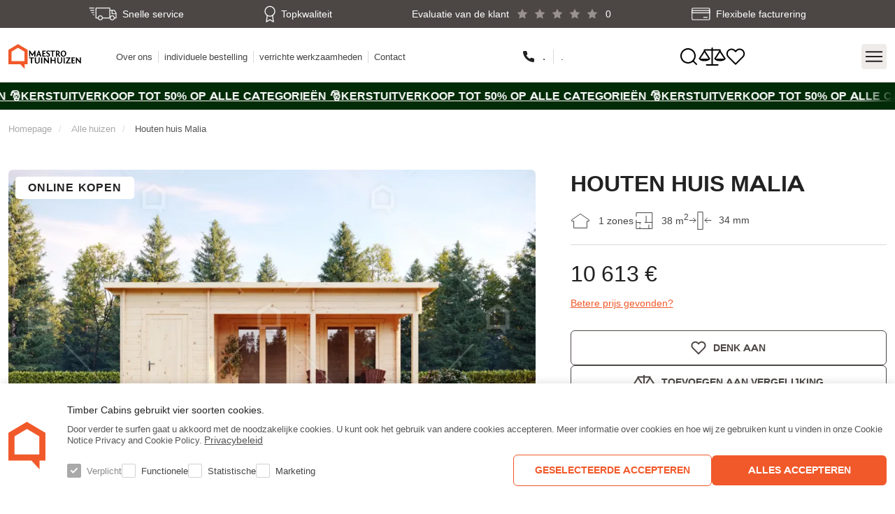

--- FILE ---
content_type: text/html; charset=UTF-8
request_url: https://maestrotuinhuizen.nl/malia/
body_size: 26961
content:

<!DOCTYPE html>
<html lang="nl">
<head>
    <meta charset="UTF-8">
    <meta http-equiv="X-UA-Compatible" content="IE=edge">
    <meta name="viewport" content="width=device-width, initial-scale=1.0, maximum-scale=1">
    <title>Houten huis Malia 38.30 m² voor 10,613 €</title>
        <meta name="description" content="Houten huis Malia 38.30 m² voor slechts 10,613 €. Hoogwaardige Houten huis Malia, volgens uw wensen. Wij produceren in slechts 6-8 weken.">
    <meta name="robots" content="index, follow, max-snippet:-1, max-video-preview:-1, max-image-preview:large">
    <link rel="icon" sizes="32x32" href="/build/images/timber/shop/icons/favicon-32x32.png">
    <link rel="icon" sizes="192x192" href="/build/images/timber/shop/icons/favicon-192x192.png">
    <link rel="apple-touch-icon" href="/build/images/timber/shop/icons/favicon-180x180.png">

        
        <meta property="og:title" content="Houten huis Malia 38.30 m² voor 10,613 €" />
    <meta property="og:type"  content="website" />
    <meta property="og:image" content="/uploads/product/804/medinis_namas_malia_66225c5f7b8d3-886x590.webp" />
    <meta property="og:url"   content="https://maestrotuinhuizen.nl/malia/" />
            
                
                    
        
        
                    <link rel="alternate" href="https://meistronamai.lt/malia/" hreflang="lt" />
                            
        
        
                    <link rel="alternate" href="https://dommistrza.pl/malia/" hreflang="pl" />
                            
        
        
                    <link rel="alternate" href="https://maestrocasas.es/malia/" hreflang="es" />
                            
        
        
                    <link rel="alternate" href="https://maestrochalet.fr/malia/" hreflang="fr" />
                            
        
        
                    <link rel="alternate" href="https://maestrocasas.pt/malia/" hreflang="pt" />
                            
        
        
                    <link rel="alternate" href="https://maestroholzbau.de/malia/" hreflang="de" />
                            
        
        
                    <link rel="alternate" href="https://maestrocase.it/malia/" hreflang="it" />
                            
        
                            
                    <link rel="alternate" href="https://maestrotuinhuizen.nl/malia/" hreflang="nl" />
                                                
                                                <link hreflang="x-default" href="https://maestrocabins.co.uk/malia/" rel="alternate">
                    
        
                    <link rel="alternate" href="https://maestrocabins.co.uk/malia/" hreflang="en-GB" />
                            
        
        
                    <link rel="alternate" href="https://meistaramajas.lv/malia/" hreflang="lv" />
                            
        
        
                    <link rel="alternate" href="https://maestrofahaz.hu/malia/" hreflang="hu" />
                                                
        
        
                    <link rel="alternate" href="https://maestrocasas.gr/malia/" hreflang="el" />
                            
        
        
                    <link rel="alternate" href="https://maestrodomy.sk/malia/" hreflang="sk" />
                            
        
        
                    <link rel="alternate" href="https://maestrodomy.cz/malia/" hreflang="cs" />
            

    
                <link rel="canonical" href="https://maestrotuinhuizen.nl/malia/" />
                <link rel="stylesheet" href="/build/5564.0bf17192.css"><link rel="stylesheet" href="/build/app.998802e8.css">
    
                                                                                                                                                            <!-- Google Tag Manager -->
        <script>
            async function loadGTM() {
                const unixTimestampMillis = Date.now();
                let event_id = "gglc0p5p83drvt96q97ede21tm" + unixTimestampMillis;

                let region = "NL";
                let hashedCountry = region ? await sha256Hash(region) : "";

                let fbc = "";
                let fbp = "";

                let data = {
                    'event': 'PageView',
                    'event_id': event_id,
                    'country': hashedCountry,
                    'client_ip_address': "52.15.35.220",
                    'client_user_agent': "Mozilla/5.0 (Macintosh; Intel Mac OS X 10_15_7) AppleWebKit/537.36 (KHTML, like Gecko) Chrome/131.0.0.0 Safari/537.36; ClaudeBot/1.0; +claudebot@anthropic.com)",
                    'external_id': "gglc0p5p83drvt96q97ede21tm"
                }

                if (fbc) {
                    data.fbc = fbc;
                }

                if (fbp) {
                    data.fbp = fbp;
                }

                window.dataLayer = window.dataLayer || [];
                window.dataLayer.push(data);

                (function (w, d, s, l, i) {
                    w[l] = w[l] || [];
                    w[l].push({
                        'gtm.start':
                            new Date().getTime(), event: 'gtm.js'
                    });
                    var f = d.getElementsByTagName(s)[0],
                        j = d.createElement(s), dl = l != 'dataLayer' ? '&l=' + l : '';
                    j.async = true;
                    j.src =
                        'https://www.googletagmanager.com/gtm.js?id=' + i + dl;
                    f.parentNode.insertBefore(j, f);
                })(window, document, 'script', 'dataLayer', 'GTM-T3WM32M');

                fetch('/track-contact', {
                    method: 'POST',
                    headers: {'Content-Type': 'application/json'},
                    body: JSON.stringify({
                        event_id: event_id,
                        event_name: "PageView",
                        referer: document.referrer
                    })
                });
            }
        </script>
        <!-- End Google Tag Manager -->
    
    
                
            <script>
            function getUserId() {

                let session_id = '';
                let user_id = '';
                let utm_campaign = '';
                let ga_cookie = document.cookie.split('; ').find(row => row.startsWith('_ga_'));
                if (document.cookie.split('; ').find(row => row.startsWith('_ga'))) {
                    user_id = document.cookie.split('; ').find(row => row.startsWith('_ga')).split('=')[1].split('.').slice(2).join('.');
                }

                if (ga_cookie) {
                    session_id = ga_cookie.split('=')[1].split('.')[2];
                }

                if (sessionStorage.getItem('utm_campaign')) {
                    utm_campaign = sessionStorage.getItem('utm_campaign');
                }
                return 'user_id: ' + user_id + ', session_id: ' + session_id + ', utm_campaign: ' + utm_campaign;
            }

            (function (d, t) {
                var v = d.createElement(t),
                    s = d.getElementsByTagName(t)[0];
                v.onload = function () {
                    window.voiceflow.chat.load({
                        verify: {
                            projectID: '663cdbcee92badd5bbdfa1c4'
                        },
                        url: 'https://general-runtime.voiceflow.com/',
                        versionID: 'production',
                        userID: getUserId()
                    }).then(() => {

                        (function fixVFDesktop() {
                            const MEDIA = '(min-width: 768px)';

                            function run() {
                                const host = document.querySelector('#voiceflow-chat');
                                if (!host || !host.shadowRoot) {
                                    requestAnimationFrame(run);
                                    return;
                                }

                                const root = host.shadowRoot;

                                if (!root.querySelector('style[data-vf-desktop-fix]')) {
                                    const st = document.createElement('style');
                                    st.setAttribute('data-vf-desktop-fix', '1');
                                    st.textContent = `
                                        @media ${MEDIA} {
                                          :host, div[class*="vfrc-widget--chat"] {
                                            height: auto !important;
                                            max-height: none !important;

                                          }

                                          article[class*="vfrc-chat"] {
                                            --vf-max-h: min(80vh, 560px);
                                            height: auto !important;
                                            max-height: var(--vf-max-h) !important;
                                            overflow: hidden !important;
                                            display: flex !important;
                                            flex-direction: column !important;
                                          }

                                          article[class*="vfrc-chat"] > header,
                                          article[class*="vfrc-chat"] > footer {
                                            flex: 0 0 auto !important;
                                          }

                                          main[class*="vfrc-chat__dialog"] {
                                            flex: 1 1 auto !important;
                                            min-height: 0 !important;
                                            overflow: auto !important;
                                            overscroll-behavior: contain !important;
                                          }

                                          div[class*="c-jJnANo"] { padding: 22px 30px !important; }
                                        }`;
                                    root.appendChild(st);
                                }

                                ['article[class*="vfrc-chat"]', 'main[class*="vfrc-chat__dialog"]']
                                    .forEach(sel => {
                                        const el = root.querySelector(sel);
                                        if (el) {
                                            el.style.removeProperty('height');
                                            el.style.removeProperty('max-height');
                                            el.style.removeProperty('overflow');
                                        }
                                    });
                            }

                            run();
                            const mq = window.matchMedia(MEDIA);
                            (mq.addEventListener ? mq.addEventListener('change', run) : mq.addListener(run));
                            window.addEventListener('resize', run);
                        })();

                        var isMobile = window.innerWidth <= 1024;
                        var lastOpenTime = localStorage.getItem('chatOpenTime');
                        var currentTime = new Date().getTime();
                        var timeDiff = currentTime - new Date(lastOpenTime).getTime();
                        var timeLimit = 35 * 60 * 1000; // 35 minutes

                        if (lastOpenTime && timeDiff > timeLimit) {
                            setTimeout(function () {
                                // window.voiceflow.chat.open();
                                // localStorage.setItem('chatIsOpen', 'true');
                                // localStorage.setItem('chatOpenTime', new Date().toISOString());
                            }, (isMobile) ? 15000 : 5000);
                        } else if (!lastOpenTime || localStorage.getItem('chatIsOpen') !== 'true') {
                            setTimeout(function () {
                                // window.voiceflow.chat.open();
                                // localStorage.setItem('chatIsOpen', 'true');
                                // localStorage.setItem('chatOpenTime', new Date().toISOString());
                            }, (isMobile) ? 15000 : 5000);
                        } else {
                            window.voiceflow.chat.close();
                        }
                    });
                }
                v.src = "https://cdn.voiceflow.com/widget/bundle.mjs";
                v.type = "text/javascript";
                s.parentNode.insertBefore(v, s);
            })(document, 'script');
        </script>
    
                                                                                                                                                                                            
    
    <!-- TrustBox script -->
    <script type="text/javascript" src="//widget.trustpilot.com/bootstrap/v5/tp.widget.bootstrap.min.js" async></script>
    <!-- End TrustBox script -->

    </head>

<body class="product">
        <!-- Google Tag Manager (noscript) -->
    <noscript>
        <iframe src="https://www.googletagmanager.com/ns.html?id=GTM-T3WM32M"
                height="0" width="0" style="display:none;visibility:hidden"></iframe>
    </noscript>
    <!-- End Google Tag Manager (noscript) -->
    

    

<header>
    <div class="searchbar">
        <div class="wrap">
            <form method="GET" action="/search-nl/">
                <div class="search-input">
                    <input name="query" class="live-search" type="text"
                           placeholder="Zoeken">
                    <button type="submit"></button>
                </div>
                <div class="search-dropdown">
                </div>
            </form>
            <button type="button" class="close"></button>
        </div>
    </div>
    <div class="infobar">
        <div class="wrap">
            <div class="delivery">Snelle service</div>
            <div class="quality">Topkwaliteit</div>
            <div class="rating"
                 onclick="window.location.href='/review-nl/';"
                 style="cursor: pointer;">
                <span>Evaluatie van de klant</span>
                <div class="stars">
                                                                                                                <div class="star"></div>
                                                                                                <div class="star"></div>
                                                                                                <div class="star"></div>
                                                                                                <div class="star"></div>
                                                                                                <div class="star"></div>
                                                            </div>
                <span>0</span>
            </div>
            <div class="payment">Flexibele facturering</div>
        </div>
    </div>
    <div class="mainbar">
        <div class="wrap">
            <a href="/" class="logo"><img
                        width="121" height="54"
                        src="/uploads/region/NL-64180c28d268c.svg"
                        alt="maestrotuinhuizen.nl"></a>
            <ul class="info-list">
                <li>
                    <a href="/over-ons/">Over ons</a>
                </li>
                <li>
                    <a href="/maatwerk-houten-huizen/">individuele bestelling</a>
                </li>
                <li>
                    <a href="/maatwerk/">verrichte werkzaamheden</a>
                </li>
                <li>
                    <a href="/contact/">Contact</a>
                </li>
            </ul>
            <ul class="contact-list">
                <li>
                                                                                                    <a class="header-phone-link track-contact" data-type="phone"
                                                            data-href="tel:."
                                data-value="."
                                                >.</a>
                </li>
                <li>.</li>
            </ul>
            <div class="buttons">
                <button type="button" class="search-btn"></button>
                <a href="/compare-nl/" class="compare-btn"
                   data-count="0"></a>
                <a href="/wishlist-nl/" class="wishlist-btn"
                   data-count="0"></a>
                            </div>
            <button type="button" class="find-btn">Vind ons</button>
        </div>
    </div>
    
<div class="navbar">
    <div class="wrap">
        <nav>
            <ul>
                <li>
                    <a href="/sale/">Sale</a>
                </li>
                                                                                        <li class="">
                                <a href="/alle-huizen/">Alle huizen</a>
                                                            </li>
                                                    <li class="">
                                <a href="/voorraad-producten/">Voorraad producten</a>
                                                            </li>
                                                    <li class="has-child">
                                <a href="/blokhutten/">Blokhutten</a>
                                                                    <div class="megamenu">
                                        <ul>
                                                                                            <li>
                                                    <a href="/blokhutten/sauna/">Sauna’s</a>
                                                </li>
                                                                                            <li>
                                                    <a href="/blokhutten/grote-blokhutten/">Grote blokhutten</a>
                                                </li>
                                                                                            <li>
                                                    <a href="/blokhutten/kleine-blokhutten/">Kleine blokhutten</a>
                                                </li>
                                                                                            <li>
                                                    <a href="/blokhutten/blokhutten-met-overkapping/">Blokhutten met overkapping</a>
                                                </li>
                                                                                    </ul>
                                    </div>
                                                            </li>
                                                    <li class="has-child">
                                <a href="/tuinhuizen/">Tuinhuizen</a>
                                                                    <div class="megamenu">
                                        <ul>
                                                                                            <li>
                                                    <a href="/tuinhuizen/camping-pod/">Camping pods</a>
                                                </li>
                                                                                            <li>
                                                    <a href="/tuinhuizen/kapschuren/">Kapschuren</a>
                                                </li>
                                                                                            <li>
                                                    <a href="/tuinhuizen/kiosken/">Kiosken</a>
                                                </li>
                                                                                            <li>
                                                    <a href="/tuinhuizen/grote-tuinhuizen/">Grote tuinhuizen</a>
                                                </li>
                                                                                            <li>
                                                    <a href="/tuinhuizen/kleine-tuinhuizen/">Kleine tuinhuizen</a>
                                                </li>
                                                                                            <li>
                                                    <a href="/tuinhuizen/tuinhuizen-met-overkapping/">Tuinhuizen met overkapping</a>
                                                </li>
                                                                                            <li>
                                                    <a href="/tuinhuizen/tuinkantoren/">Tuinkantoren</a>
                                                </li>
                                                                                    </ul>
                                    </div>
                                                            </li>
                                                    <li class="has-child">
                                <a href="/houten-chalets/">Houten chalets</a>
                                                                    <div class="megamenu">
                                        <ul>
                                                                                            <li>
                                                    <a href="/houten-chalets/chalets-plat-dak/">Chalets plat dak</a>
                                                </li>
                                                                                            <li>
                                                    <a href="/houten-chalets/chalets-zadeldak/">Chalets zadeldak</a>
                                                </li>
                                                                                            <li>
                                                    <a href="/houten-chalets/chalets-lessenaarsdak/">Chalets lessenaarsdak</a>
                                                </li>
                                                                                            <li>
                                                    <a href="/houten-chalets/chalets-piramidedak/">Chalets piramidedak</a>
                                                </li>
                                                                                    </ul>
                                    </div>
                                                            </li>
                                                    <li class="has-child">
                                <a href="/houten-garages/">Houten garages</a>
                                                                    <div class="megamenu">
                                        <ul>
                                                                                            <li>
                                                    <a href="/houten-garages/enkele-garages/">Enkele garages</a>
                                                </li>
                                                                                            <li>
                                                    <a href="/houten-garages/dubbele-garages/">Dubbele garages</a>
                                                </li>
                                                                                            <li>
                                                    <a href="/houten-garages/houten-garages-met-carport/">Houten garages met carport</a>
                                                </li>
                                                                                    </ul>
                                    </div>
                                                            </li>
                                                    <li class="has-child">
                                <a href="/houten-overkappingen/">Houten overkappingen</a>
                                                                    <div class="megamenu">
                                        <ul>
                                                                                            <li>
                                                    <a href="/houten-overkappingen/enkele-carports/">Enkele carports</a>
                                                </li>
                                                                                            <li>
                                                    <a href="/houten-overkappingen/overkappingen-aan-huis/">Overkappingen aan huis</a>
                                                </li>
                                                                                            <li>
                                                    <a href="/houten-overkappingen/dubbele-carports/">Dubbele carports</a>
                                                </li>
                                                                                            <li>
                                                    <a href="/houten-overkappingen/prielen/">Priëlen</a>
                                                </li>
                                                                                    </ul>
                                    </div>
                                                            </li>
                                                                        </ul>
        </nav>
    </div>
</div>
    <div class="marquee">
    <a href="/sale" class="marquee-link">
        <div class="marquee-track">
            <span aria-hidden="true">Kerstuitverkoop  tot 50% op alle categorieën 🎅</span>
            <span aria-hidden="true">Kerstuitverkoop  tot 50% op alle categorieën 🎅</span>
            <span aria-hidden="true">Kerstuitverkoop  tot 50% op alle categorieën 🎅</span>
            <span aria-hidden="true">Kerstuitverkoop  tot 50% op alle categorieën 🎅</span>
            <span aria-hidden="true">Kerstuitverkoop  tot 50% op alle categorieën 🎅</span>
            <span aria-hidden="true">Kerstuitverkoop  tot 50% op alle categorieën 🎅</span>
            <span aria-hidden="true">Kerstuitverkoop  tot 50% op alle categorieën 🎅</span>
            <span aria-hidden="true">Kerstuitverkoop  tot 50% op alle categorieën 🎅</span>
            <span aria-hidden="true">Kerstuitverkoop  tot 50% op alle categorieën 🎅</span>
            <span aria-hidden="true">Kerstuitverkoop  tot 50% op alle categorieën 🎅</span>
        </div>
    </a>
</div>
    <div class="find-aside" data-back="Main menu">
        <div class="title">Vind ons</div>
                <ul>
                                            
                                                                                                        <li><a target="_blank" href="https://maestrodomy.cz/"><img
                                src="/static/timber/shop/flags/cs.svg"
                                alt="CZ">CZ
                    </a></li>                                            
                                                                    <li><a target="_blank" href="https://maestroholzbau.de/"><img
                                src="/static/timber/shop/flags/de.svg"
                                alt="DE">DE
                    </a></li>                                            
                                                                    <li><a target="_blank" href="https://maestrocasas.es/"><img
                                src="/static/timber/shop/flags/es.svg"
                                alt="ES">ES
                    </a></li>                                            
                                                                    <li><a target="_blank" href="https://maestrochalet.fr/"><img
                                src="/static/timber/shop/flags/fr.svg"
                                alt="FR">FR
                    </a></li>                                            
                                                                    <li><a target="_blank" href="https://maestrocasas.gr/"><img
                                src="/static/timber/shop/flags/gr.svg"
                                alt="GR">GR
                    </a></li>                                            
                                                                    <li><a target="_blank" href="https://maestrofahaz.hu/"><img
                                src="/static/timber/shop/flags/hu.svg"
                                alt="HU">HU
                    </a></li>                                            
                                                                    <li><a target="_blank" href="https://maestrocase.it/"><img
                                src="/static/timber/shop/flags/it.svg"
                                alt="IT">IT
                    </a></li>                                            
                                                                    <li><a target="_blank" href="https://meistronamai.lt/"><img
                                src="/static/timber/shop/flags/lt.svg"
                                alt="LT">LT
                    </a></li>                                            
                                                                    <li><a target="_blank" href="https://meistaramajas.lv/"><img
                                src="/static/timber/shop/flags/lv.svg"
                                alt="LV">LV
                    </a></li>                                            
                                                                                            
                                                                    <li><a target="_blank" href="https://dommistrza.pl/"><img
                                src="/static/timber/shop/flags/pl.svg"
                                alt="PL">PL
                    </a></li>                                            
                                                                    <li><a target="_blank" href="https://maestrocasas.pt/"><img
                                src="/static/timber/shop/flags/pt.svg"
                                alt="PT">PT
                    </a></li>                                            
                                                                    <li><a target="_blank" href="https://maestrodomy.sk/"><img
                                src="/static/timber/shop/flags/sk.svg"
                                alt="SK">SK
                    </a></li>                                            
                                                                                                        <li><a target="_blank" href="https://maestrocabins.co.uk/"><img
                                src="/static/timber/shop/flags/uk.svg"
                                alt="UK">UK
                    </a></li>                    </ul>
        <button type="button" class="close-aside"></button>
    </div>
</header>


<main>
        <div class="wrap">
                                                                                                                                                    
<div class="breadcrumb">
    <a href="/">Homepage</a>
            
                <a class="breadcrumb-level1" href="/alle-huizen/">Alle huizen</a>                        <a class="breadcrumb-level2" href="/alle-huizen/">Houten huis Malia</a>        </div>                        <div class="flash" id="flash"></div>
                                                            <div class="product-wrap">
                <div class="left">
                    <div class="photo">
    <div class="main-photo">
        


<div class="tags">
                    <div class="tag web">ONLINE KOPEN</div>
                        

    
    </div>        <div class="main-photo-slider">
                            <div>
                    <a href="/uploads/product/804/medinis_namas_malia_66225c5f7b8d3.webp" class="item"><img
                                srcset="/uploads/product/804/medinis_namas_malia_66225c5f7b8d3-886x590.webp, /uploads/product/804/medinis_namas_malia_66225c5f7b8d3-566x376.webp 600w"
                                sizes="(max-width: 600px) 100vw, 100vw"
                                src="/uploads/product/804/medinis_namas_malia_66225c5f7b8d3-886x590.webp"
                                alt="medinis namas malia 66225c5f7b8d3"></a>
                </div>
                                                                                        <div>
                        <a href="/uploads/product/804/medinis_namas_malia_66225c59d13ee.webp" class="item">
                            <img
                                    data-lazy="/uploads/product/804/medinis_namas_malia_66225c59d13ee-886x590.webp"
                                    data-lazy-srcset="/uploads/product/804/medinis_namas_malia_66225c59d13ee-548x364.webp 500w"
                                    alt="medinis namas malia 66225c59d13ee"></a>
                    </div>
                                                                <div>
                        <a href="/uploads/product/804/medinis_namas_malia_66225c63afa6b.webp" class="item">
                            <img
                                    data-lazy="/uploads/product/804/medinis_namas_malia_66225c63afa6b-886x590.webp"
                                    data-lazy-srcset="/uploads/product/804/medinis_namas_malia_66225c63afa6b-548x364.webp 500w"
                                    alt="medinis namas malia 66225c63afa6b"></a>
                    </div>
                                                                <div>
                        <a href="/uploads/product/804/medinis_namas_malia_66225c6c201ff.webp" class="item">
                            <img
                                    data-lazy="/uploads/product/804/medinis_namas_malia_66225c6c201ff-886x590.webp"
                                    data-lazy-srcset="/uploads/product/804/medinis_namas_malia_66225c6c201ff-548x364.webp 500w"
                                    alt="medinis namas malia 66225c6c201ff"></a>
                    </div>
                                                                <div>
                        <a href="/uploads/product/804/medinis_namas_malia_66225c683f2f5.webp" class="item">
                            <img
                                    data-lazy="/uploads/product/804/medinis_namas_malia_66225c683f2f5-886x590.webp"
                                    data-lazy-srcset="/uploads/product/804/medinis_namas_malia_66225c683f2f5-548x364.webp 500w"
                                    alt="medinis namas malia 66225c683f2f5"></a>
                    </div>
                                                                <div>
                        <a href="/uploads/product/804/medinis_namas_malia_6694d14fde5e8.webp" class="item">
                            <img
                                    data-lazy="/uploads/product/804/medinis_namas_malia_6694d14fde5e8-886x590.webp"
                                    data-lazy-srcset="/uploads/product/804/medinis_namas_malia_6694d14fde5e8-548x364.webp 500w"
                                    alt="medinis namas malia 6694d14fde5e8"></a>
                    </div>
                                                </div>
    </div>
            <div class="thumb-gallery">
            <button type="button" class="prev"></button>
            <div class="thumb-gallery-slider">
                                    <div>
                        <div class="item"><img
                                    src="/uploads/product/804/medinis_namas_malia_66225c5f7b8d3-110x80.webp"
                                    alt="medinis namas malia 66225c5f7b8d3"></div>
                    </div>
                                                                                                                <div>
                            <div class="item"><img
                                        src="/uploads/product/804/medinis_namas_malia_66225c59d13ee-110x80.webp"
                                        alt="medinis namas malia 66225c59d13ee"></div>
                        </div>
                                                                                <div>
                            <div class="item"><img
                                        src="/uploads/product/804/medinis_namas_malia_66225c63afa6b-110x80.webp"
                                        alt="medinis namas malia 66225c63afa6b"></div>
                        </div>
                                                                                <div>
                            <div class="item"><img
                                        src="/uploads/product/804/medinis_namas_malia_66225c6c201ff-110x80.webp"
                                        alt="medinis namas malia 66225c6c201ff"></div>
                        </div>
                                                                                <div>
                            <div class="item"><img
                                        src="/uploads/product/804/medinis_namas_malia_66225c683f2f5-110x80.webp"
                                        alt="medinis namas malia 66225c683f2f5"></div>
                        </div>
                                                                                <div>
                            <div class="item"><img
                                        src="/uploads/product/804/medinis_namas_malia_6694d14fde5e8-110x80.webp"
                                        alt="medinis namas malia 6694d14fde5e8"></div>
                        </div>
                                                                </div>
            <button type="button" class="next"></button>
        </div>
    </div>                                                <div class="posters">
                                                    </div>
                        <div class="specifications">
    <div class="title">Technische specificaties</div>
                                <div class="item">
                <div class="icon"><img
                            src="/build/images/timber/shop/icons/general-space.svg"
                            alt=""></div>
                <div class="title">
                    <p>Gebouw</p>
                </div>
                                    <div class="value">
                        <p>38.30 m<sup>2</sup></p>
                    </div>
                            </div>
                                        <div class="item">
                <div class="icon"><img
                            src="/build/images/timber/shop/icons/useful-space.svg"
                            alt=""></div>
                <div class="title">
                    <p>Woonruimte</p>
                </div>
                                    <div class="value">
                        <p>29.00 m<sup>2</sup></p>
                    </div>
                            </div>
                                        <div class="item">
                <div class="icon"><img
                            src="/build/images/timber/shop/icons/terrace-space.svg"
                            alt=""></div>
                <div class="title">
                    <p>Terras / Balkon Oppervlakte</p>
                </div>
                                    <div class="value">
                        <p>6.40 m<sup>2</sup></p>
                    </div>
                            </div>
                                        <div class="item">
                <div class="icon"><img
                            src="/build/images/timber/shop/icons/zones-count.svg"
                            alt=""></div>
                <div class="title">
                    <p>Zonenummer.</p>
                </div>
                                    <div class="value">
                        <p>1 </p>
                    </div>
                            </div>
                                                                                                    <div class="item">
                <div class="icon"><img
                            src="/build/images/timber/shop/icons/wall-height.svg"
                            alt=""></div>
                <div class="title">
                    <p>Hoogte muur</p>
                </div>
                                    <div class="value">
                        <p>2630 mm</p>
                    </div>
                            </div>
                                        <div class="item">
                <div class="icon"><img
                            src="/build/images/timber/shop/icons/roof-type.svg"
                            alt=""></div>
                <div class="title">
                    <p>Type dak</p>
                </div>
                                    <div class="value">
                        <p>Plat dak </p>
                    </div>
                            </div>
                                                            <div class="item">
                <div class="icon"><img
                            src="/build/images/timber/shop/icons/quality.svg"
                            alt=""></div>
                <div class="title">
                    <p>Deur/raam/kwaliteitsklasse</p>
                </div>
                                    <div class="value">
                        <p>Silver line </p>
                    </div>
                            </div>
                                                            <div class="item">
                <div class="icon"><img
                            src="/build/images/timber/shop/icons/windows.svg"
                            alt=""></div>
                <div class="title">
                    <p>Venster</p>
                </div>
                                                        <div class="value  ">
                        <p>2
                            x 1400 mm
                            x 1935 mm</p>
                                            </div>
                            </div>
                                        <div class="item">
                <div class="icon"><img
                            src="/build/images/timber/shop/icons/doors.svg"
                            alt=""></div>
                <div class="title">
                    <p>Deuren</p>
                </div>
                                                                                <div class="value ">
                            <p>3
                                x 900 mm
                                x 1908 mm</p>
                                                    </div>
                                                </div>
                                        <div class="item">
                <div class="icon"><img
                            src="/build/images/timber/shop/icons/wall-width.svg"
                            alt=""></div>
                <div class="title">
                    <p>Wanddikte</p>
                </div>
                                                        <div class="value ">
                        <p>34 mm</p>
                                            </div>
                            </div>
                                    </div>
                </div>
                <div class="right">
                    <h1>Houten huis Malia</h1>
                    <div class="main-info">
                        <div class="col">
                            
<div class="props">
    <div><p> 1  zones</p></div>
    <div><p>
                             38  m<sup>2</sup>
                    </p></div>
                        <div><p>34 mm</p></div>
            </div>
                        </div>
                        <div class="col">
                                                                                        <div class="price">
                                    <p class="product-price inner"
                                       data-price="0"
                                       data-curr="€"
                                       data-text="ㅤ">10 613 €
                                                                                    <span>ㅤ</span></p>
                                </div>
                                                        <button type="button"
                                    id="popup-price">Betere prijs gevonden?</button>
                        </div>
                    </div>
                    <div class="double-buttons">
                        <!-- if in wishlist add .active -->
                        <button type="button" id="toWishlist" class="toWishlist"
                                data-id="804"
                                data-price="10613"
                                data-name="Houten huis Malia"
                                data-code="TC0087"
                                data-discount="0"
                                data-trans-add="Denk aan"
                                data-trans-remove="Vergeet"
                                class="active">Denk aan</button>
                        <button type="button" id="toCompare"
                                data-id="804"
                                data-trans-add="Toevoegen aan vergelijking"
                                data-trans-remove="Verwijderen uit vergelijking">
                                                            Toevoegen aan vergelijking
                                                    </button>
                    </div>
                    <form id="additionalChoicesForm" class="additional-choices">
                        <button type="button" class="additional-choices__dropdown">Extra keuzes</button>
                        <div class="choicesView">
                            
<div class="title">Extra keuzes</div>
                        <div class="input">
                <label>Dikte van de wanden
                    <div class="i" data-destination="dikte-van-de-wanden"></div>
                </label>
                <div class="input-frame">
                    <select class="additional-choice" name="attribute[168]" id="wall-selector">
                                                                                                                                    <option data-price="10613"
                                        data-attr="wall-width"
                                        data-name="34 mm"
                                        data-discount=""
                                        value="287"
                                        selected                                                                                >34 mm (10 613 €)                                </option>

                                
                                                                                                    
                                                                                                                <option data-price="12233"
                                        data-attr="wall-width"
                                        data-name="44 mm"
                                        data-discount=""
                                        value="288"
                                                                                                                        >44 mm (12 233 €)                                </option>

                                
                                
                                                                                                                <option data-price="12429"
                                        data-attr="wall-width"
                                        data-name="44 mm met isolatieoptie"
                                        data-discount=""
                                        value="289"
                                                                                                                        >44 mm met isolatieoptie (12 429 €)                                </option>

                                
                                
                                                                        </select>
                </div>
                <input type="hidden" value="34 mm" id="wallInput">
                            </div>
                                <div class="input">
                <label>Isolatie
                    <div class="i" data-destination="isolatie"></div>
                </label>
                <div class="select custom" name="attribute[318]">
                    <div class="frame" data-chosen="Gekozen"
                         data-default="Kies a.u.b.">
                        <p>Kies a.u.b.</p>
                    </div>
                    <div class="dropdown">
                        <div class="inner">
                            <option value="">Kies a.u.b.</option>
                                                                <label for="type_294" class="checkbox">
                                        <input class="additional-choice-multiple" data-price="5827"
                                            name="attribute[294][option][57848]"
                                            id="type_294" type="checkbox"
                                            data-attr="warming"
                                            value="57848"
                                            disabled                                                                                                                                    data-warming-type="wall"
                                        >
                                        <span class="c-box"></span>
                                        <span class="c-text">Muurisolatie (+5 827 €)</span>
                                    </label>
                                                                <label for="type_295" class="checkbox">
                                        <input class="additional-choice-multiple" data-price="2189"
                                            name="attribute[295][option][57849]"
                                            id="type_295" type="checkbox"
                                            data-attr="warming"
                                            value="57849"
                                            disabled                                                                                                                                    data-warming-type="roof"
                                        >
                                        <span class="c-box"></span>
                                        <span class="c-text">Dakisolatie (+2 189 €)</span>
                                    </label>
                                                                <label for="type_296" class="checkbox">
                                        <input class="additional-choice-multiple" data-price="486"
                                            name="attribute[296][option][57850]"
                                            id="type_296" type="checkbox"
                                            data-attr="warming"
                                            value="57850"
                                                                                                                                                                                data-warming-type="floor"
                                        >
                                        <span class="c-box"></span>
                                        <span class="c-text">Vloerisolatie (+486 €)</span>
                                    </label>
                                                    </div>
                    </div>
                </div>
                                    <p class="choice-info-text">Muren met een dikte van niet minder dan 44 mm kunnen verwarmd worden.</p>
                            </div>
                                <div class="input">
                <label>Dakbedekking
                    <div class="i" data-destination="dakbedekking"></div>
                </label>
                <div class="input-frame">
                    <select class="additional-choice" name="attribute[158]" id="">
                                                    <option value="">Kies a.u.b.</option>
                                                                                                                                    <option data-price="1990"
                                        data-attr="roof-type"
                                        data-name="Bitumineuze lijm"
                                        data-discount=""
                                        value="303"
                                                                                                                        >Bitumineuze lijm (+1 990 €)                                </option>

                                
                                
                                                                        </select>
                </div>
                <input type="hidden" value="34 mm" id="wallInput">
                            </div>
                                <div class="input">
                <label>Systeem voor afvoer van regenwater
                    <div class="i" data-destination="systeem-voor-afvoer-van-regenwater"></div>
                </label>
                <div class="input-frame">
                    <select class="additional-choice" name="attribute[208]" id="">
                                                    <option value="">Kies a.u.b.</option>
                                                                                                                                    <option data-price="293"
                                        data-attr="rain-system"
                                        data-name="Metaal"
                                        data-discount=""
                                        value="308"
                                                                                                                        >Metaal (+293 €)                                </option>

                                
                                
                                                                                                                <option data-price="215"
                                        data-attr="rain-system"
                                        data-name="Kunststof"
                                        data-discount=""
                                        value="309"
                                                                                                                        >Kunststof (+215 €)                                </option>

                                
                                
                                                                        </select>
                </div>
                <input type="hidden" value="34 mm" id="wallInput">
                            </div>
                                <div class="input">
                <label>Deuren
                    <div class="i" data-destination="deuren"></div>
                </label>
                <div class="input-frame">
                    <select class="additional-choice" name="attribute[218]" id="">
                                                    <option value="">Kies a.u.b.</option>
                                                                                                                                    <option data-price="0"
                                        data-attr="doors"
                                        data-name="Silver line"
                                        data-discount=""
                                        value="310"
                                        selected                                                                                >Silver line                                 </option>

                                
                                
                                                                                                                <option data-price="832"
                                        data-attr="doors"
                                        data-name="Superior"
                                        data-discount=""
                                        value="311"
                                                                                                                        >Superior (+832 €)                                </option>

                                
                                
                                                                                                                <option data-price="1069"
                                        data-attr="doors"
                                        data-name="Premium"
                                        data-discount=""
                                        value="312"
                                                                                                                        >Premium (+1 069 €)                                </option>

                                
                                
                                                                        </select>
                </div>
                <input type="hidden" value="34 mm" id="wallInput">
                                    <p class="choice-info-text">Silver line deuren zijn inbegrepen in de basisprijs van het product.</p>
                            </div>
                                <div class="input">
                <label>Ramen
                    <div class="i" data-destination="ramen"></div>
                </label>
                <div class="input-frame">
                    <select class="additional-choice" name="attribute[228]" id="">
                                                    <option value="">Kies a.u.b.</option>
                                                                                                                                    <option data-price="0"
                                        data-attr="windows"
                                        data-name="Silver line"
                                        data-discount=""
                                        value="314"
                                        selected                                                                                >Silver line                                 </option>

                                
                                
                                                                                                                <option data-price="721"
                                        data-attr="windows"
                                        data-name="Superior"
                                        data-discount=""
                                        value="315"
                                                                                                                        >Superior (+721 €)                                </option>

                                
                                
                                                                                                                <option data-price="824"
                                        data-attr="windows"
                                        data-name="Premium"
                                        data-discount=""
                                        value="316"
                                                                                                                        >Premium (+824 €)                                </option>

                                
                                
                                                                        </select>
                </div>
                <input type="hidden" value="34 mm" id="wallInput">
                                    <p class="choice-info-text">Silver line ramen zijn inbegrepen in de basisprijs van het product.</p>
                            </div>
                                <div class="input">
                <label>Bouwwerkzaamheden
                    <div class="i" data-destination="bouwwerkzaamheden"></div>
                </label>
                <div class="input-frame">
                    <select class="additional-choice" name="attribute[238]" id="">
                                                    <option value="">Kies a.u.b.</option>
                                                                                                                                    <option data-price="1833"
                                        data-attr="construction"
                                        value="317"
                                                                                                                        >Ja (+1 833 €)                                </option>
                                                                                                                                                <option data-price="0"
                                        data-attr="construction"
                                        value="318"
                                                                                                                        >Van                                 </option>
                                                                                                        </select>
                </div>
                <input type="hidden" value="34 mm" id="wallInput">
                                    <p class="choice-info-text">De bouw omvat alleen de montage van het houten deel.</p>
                            </div>
                                <div class="input">
                <label>Extra opties
                    <div class="i" data-destination="extra-opties"></div>
                </label>
                <div class="input-frame">
                    <select class="additional-choice" name="attribute[338]" id="">
                                                    <option value="">Kies a.u.b.</option>
                                                                                                                                    <option data-price="0"
                                        data-attr="construction"
                                        value="319"
                                                                                                                        >Ja (+0 €)                                </option>
                                                                                                                                                <option data-price="0"
                                        data-attr="construction"
                                        value="320"
                                                                                                                        >Van                                 </option>
                                                                                                        </select>
                </div>
                <input type="hidden" value="34 mm" id="wallInput">
                                    <p class="choice-info-text"> Depending on the selected additional options, we will insulate the walls, floor, roof, lay the roof covering, and install the rain runoff system.</p>
                            </div>
            


                        </div>
                    </form>
                    <div class="additional-choices__buttons">
                        <div class="double-buttons">
                            <button type="button" class="popup-request">Aanvraag indienen</button>
                                                    </div>
                    </div>
                    <div class="request__mobile">
                        <form name="contact_form_in_mobile" method="post" id="form" class="content" data-url="https://maestrotuinhuizen.nl/malia/#form" data-entity="contact_form_in_mobile" enctype="multipart/form-data">
                        <div class="title">Aanvraag indienen</div>
                                <div class="row">
                                    <div class="double-input">
                                        <div class="input  required ">
                                            <div class="input-frame">
                                                <input type="text" id="contact_form_in_mobile_name" name="contact_form_in_mobile[name]" placeholder="Naam, achternaam" class="form-control" />
                                            </div>
                                        </div>
                                        <div class="input  required ">
                                            <div class="input-frame">
                                                <input type="text" id="contact_form_in_mobile_email" name="contact_form_in_mobile[email]" placeholder="e-mail" class="form-control" />
                                            </div>
                                        </div>
                                    </div>
                                    <div class="double-input">
                                        <div class="input  required ">
                                            <div class="input-frame">
                                                <input type="text" id="contact_form_in_mobile_phone" name="contact_form_in_mobile[phone]" placeholder="Telefoonnummer, +31" class="form-control" />
                                            </div>
                                        </div>
                                        <label for="contact_form_in_mobile_date" class="date-input">
                                            <input type="text" id="contact_form_in_mobile_date" name="contact_form_in_mobile[date]" placeholder="Kies uw consultatiedatum" class="form-control" />
                                        </label>
                                    </div>
                                    <div class="file-input-wrap">
                                        <div class="file-input">
                                            <input type="file" id="chooseFile" multiple=""
                                                   name="contact_form_in_mobile[files][]">
                                            <label for="chooseFile">
                                                <span>Bestand bijvoegen (PDF, JPG, PNG, maximaal 5MG);</span>
                                            </label>
                                            <div class="addedFiles" id="addedFiles"></div>
                                        </div>
                                    </div>
                                    <div class="double-input">
                                        <div class="input textarea required">
                                            <div class="input-frame">
                                                <textarea id="contact_form_in_mobile_text" name="contact_form_in_mobile[text]" placeholder="Tekst bericht" class="form-control"></textarea>
                                            </div>
                                        </div>
                                        <div class="emailConfirm">
                                            <input type="email" id="contact_form_in_mobile_emailConfirm" name="contact_form_in_mobile[emailConfirm]" class="purpose form-control" />
                                        </div>

                                        <div class="info">
                                            <label for="contact_form_in_mobile_terms" class="checkbox ">
                                                <input type="checkbox" id="contact_form_in_mobile_terms" name="contact_form_in_mobile[terms]" value="1">
                                                <span class="c-box"></span>
                                                <span class="c-text">Ik ga ermee akkoord dat mijn persoonlijke gegevens worden gebruikt en opgeslagen op de website. Aanvullende informatie over hoe wij uw informatie opslaan kunt u vinden in onze <a class="nolink" href="/aankoop-en-verkoopbeleid-in-de-online-winkel-www-maestrotuinhuizen-nl/" target="_blank">Privacy Beleid</a>.</span>
                                            </label>
                                        </div>
                                    </div>
                                </div>
                            <button type="submit" class="btn orange">Sturen naar</button>
                            <input type="hidden" id="contact_form_in_mobile__token" name="contact_form_in_mobile[_token]" value="589cbb79def1c0a.bloIA1zTO04Bd-7mMFwiCwDnz43wKobtWIsobztC678.ICk4Z22WCDhCP5eQaDJOeGOQmbndTrCfIO0aDmkagfhZIl5tEqoNJFMUmQ" />
                        </form>
                    </div>
                    <div class="delivery-section">
                                                    <div class="delivery-time">
                                <p>Productie en levering binnen 6-8 weken na bestelling.<br />
&nbsp;</p>

<p>De prijs is voorlopig. De definitieve prijs wordt berekend wanneer het project is overeengekomen met de manager.&nbsp;<br />
&nbsp;</p>
                            </div>
                                                                    </div>
                                            <div class="project-manager">
                            <div class="photo">
                                                                    <img src="/static/timber/shop/placeholders/request-avatar_172x172.png"
                                         alt="">
                                                            </div>
                            <div class="text">
                                <div class="job-title">Wilt u meer dan 5 stuks huizen kopen?</div>
                                <div class="name">Groot handel</div>
                                <a href="tel:+370 686 90 216">+370 686 90 216</a>
                                <a class="header-phone-link " href="mailto:andrius.k@timbercabins.lt">andrius.k@timbercabins.lt</a>
                                <button type="button"
                                        class="popup-request">Vraag stellen</button>
                            </div>
                        </div>
                                        <div class="bank">
                                            </div>
                                            <div class="help-section">
                                                            <button type="button" id="popup-drawings">Tekeningen</button>
                                                                                        <button type="button"
                                        id="popup-instructions">Installatiehandleiding</button>
                                                                                </div>
                                    </div>
            </div>
        </div>
                    <div class="description" data-more="Meer lezen" style="--background: url('/uploads/product/804/medinis_namas_malia_66225c5f7b8d3-886x590.webp')">
                <div class="wrap">
                    <div class="title">Beschrijving</div>
                    <div class="text">
                        <p>De moderne minimalistische tuinstudio MALIA zal indruk maken op alle fans van hout en minimalisme. Het biedt rechte lijnen, duidelijke vormen en grote ramen die voor veel licht zorgen. Het is een modern en eenvoudig model dat gemakkelijk aan te passen is aan verschillende structuren in je achtertuin. De houten tuinstudio MALIA heeft een oppervlakte van 29 m2. Het heeft een klein halfoverdekt terras waar je kunt ontspannen na het werken in de tuin, zonnebaden of een avond doorbrengen met je naasten. Een kleine studio past zelfs op een klein tuinperceel, en een mooi tuinhuis dient als decoratie van de hele tuin. Net als andere tuinstudio&#39;s met een terras is MALIA een goede keuze voor wie op zoek is naar een compact huis om zijn vrije tijd in door te brengen. In het huis kun je een rustzone inrichten, slaapplaatsen cre&euml;ren of dingen opbergen die nodig zijn om te ontspannen in de tuin - van een barbecue tot een hangmat of een trampoline voor kinderen. MALIA heeft een enkel zadeldak en grote ramen die veel licht binnenlaten en een ruimtelijk gevoel geven. Het voorgemonteerde tuinhuis kan op elk type fundering worden gebouwd of gewoon op vaste grond, bestrating enz. Goedkope tuinhuisjes zoals MALIA zijn klein, functioneel en stijlvol.</p>
                    </div>
                </div>
            </div>
                <div class="wrap">
            <div class="dynamic-section">
    <div class="left">
        <div class="title">Inbegrepen in de basisprijs</div>
        <div class="section-nav">
                                                                    <div class="section-label">
                        <div class="icon">
                                                            <img
                                        src="/build/images/timber/shop/icons/roof-warming.svg"
                                        alt="">
                                <img
                                        src="/build/images/timber/shop/icons/roof-warming_hover.svg"
                                        alt=""
                                        class="hover">
                                                    </div>
                        <p>Houten vloeren, muren, Dakconstructies, Spanten</p>
                    </div>
                                                                                                                <div class="section-label">
                        <div class="icon">
                                                            <img
                                        src="/build/images/timber/shop/icons/free-delivery.svg"
                                        alt="">
                                <img
                                        src="/build/images/timber/shop/icons/free-delivery_hover.svg"
                                        alt=""
                                        class="hover">
                                                    </div>
                        <p>Gratis bezorging</p>
                    </div>
                                                                                                                                            <div class="section-label">
                        <div class="icon">
                                                            <img
                                        src="/build/images/timber/shop/icons/wooden-windows.svg"
                                        alt="">
                                <img
                                        src="/build/images/timber/shop/icons/wooden-windows_hover.svg"
                                        alt=""
                                        class="hover">
                                                    </div>
                        <p>Houten ramen</p>
                    </div>
                                                                                                                                            <div class="section-label">
                        <div class="icon">
                                                            <img
                                        src="/build/images/timber/shop/icons/doors.svg"
                                        alt="">
                                <img
                                        src="/build/images/timber/shop/icons/doors_hover.svg"
                                        alt=""
                                        class="hover">
                                                    </div>
                        <p>Houten deuren</p>
                    </div>
                                                                                                                                            <div class="section-label">
                        <div class="icon">
                                                            <img
                                        src="/build/images/timber/shop/icons/measurments.svg"
                                        alt="">
                                <img
                                        src="/build/images/timber/shop/icons/measurments_hover.svg"
                                        alt=""
                                        class="hover">
                                                    </div>
                        <p>Huis ontwerpen en wijzigingen</p>
                    </div>
                                                                </div>
    </div>
    <div class="right">
                                                    <div class="section" id="houten-vloeren-muren-dakconstructies-spanten">
                    <div class="col">
                        <div class="section-title">Houten vloeren, muren, Dakconstructies, Spanten</div>
                        <div class="text">
                            <p>Houten vloeren<br />
Onze vloeren zijn gemaakt van hoogwaardig hout, en de planken zijn voorzien van een tong- en groefverbinding voor een sterkere onderlinge verbinding. De dikte van de vloer is 19 mm. De speciale verbindingstechnologie van de vloerdelen vermindert lawaai en gekraak en zorgt voor een gladder oppervlak. Bovendien zijn de vloerdelen geschaafd, wat de vloer een moderne en elegante uitstraling geeft die zich gemakkelijk laat aanpassen aan elke interieurstijl.&nbsp;De funderingsbalken en vloerliggers zijn ge&iuml;mpregneerd met een groen houtbeschermingsmiddel.</p>

<p>Muren, Dakconstructies, Spanten<br />
Wij bouwen wanden en vloeren van hout van de hoogste kwaliteit, afhankelijk van de dikte van het gekozen project (zie projectspecificaties). Als de klant een wand vraagt met een doorsnedebreedte van 90 mm of meer, bieden wij meestal gelamineerd hout aan, die van hogere kwaliteit is. Als alternatief kunnen wij ook massief hout aanbieden, dat goedkoper is dan gelamineerd hout. Onze standaard dakplaten hebben een dikte van 17 mm. Indien gewenst zijn dikkere dakplaten (19 mm of 28 mm) verkrijgbaar. De afmetingen van de dakspanten in woningbouwprojecten zijn afhankelijk van het gekozen project, waarbij spanten van 44&times;140 mm het meest voorkomen.</p>
                                                    </div>
                    </div>
                                    </div>
                                                                                    <div class="section" id="gratis-bezorging">
                    <div class="col">
                        <div class="section-title">Gratis bezorging</div>
                        <div class="text">
                            <p>Levering is inbegrepen in de prijs van het product, dus u hoeft hier niet extra voor te betalen.</p>

<p>De gratis leveringsvoorwaarden zijn niet geldig als de levering nodig is in een niet-continentaal deel van het land (eilanden, enz.), of als de leveringsvoorwaarden gecompliceerd zijn vanwege een bijzonder moeilijke locatie of wettelijke voorwaarden.&nbsp;</p>

<p>Raadpleeg onze sales managers voor specifieke gevallen.</p>
                                                    </div>
                    </div>
                                    </div>
                                                                                                        <div class="section" id="houten-ramen">
                    <div class="col">
                        <div class="section-title">Houten ramen</div>
                        <div class="text">
                            <p>Wij produceren alle houten ramen die in de totaalprijs van uw gekozen project zijn inbegrepen. Onze standaardprijs is inclusief Silver Line ramen met een naar buiten openende functie. Onze ramen zijn gemaakt van hoogwaardig hout, waardoor sterkte en duurzaamheid verzekerd zijn. Ze zijn voorzien van dubbele beglazing met argongas, wat hun thermische effici&euml;ntie verbetert en de geluidsoverdracht vermindert. De beglazing is 14 mm dik (4+6+4), waardoor ze optimaal zijn voor hoogwaardig en veilig gebruik. Deze houten ramen zijn de perfecte keuze om een gezellige, warme en veilige woonomgeving te cre&euml;ren.</p>
                                                    </div>
                    </div>
                                    </div>
                                                                                                        <div class="section" id="houten-deuren">
                    <div class="col">
                        <div class="section-title">Houten deuren</div>
                        <div class="text">
                            <p>Wij gebruiken alleen hout van de hoogste kwaliteit in ons productieproces en behandelen het met zorg om zo iedere klant sterke en duurzame deuren te kunnen bieden. Onze standaardprijs is inclusief Silver Line deuren, geschikt voor zowel binnen- als buiten. Onze deuren zijn beveiligd met een speciaal slot dat u een gevoel van veiligheid en gemoedsrust geeft.</p>

<p>Wij bieden u de keuze uit twee deurvarianten: volledig hout of een combinatie van hout en dubbele beglazing, zodat u kunt kiezen op basis van uw behoeften, smaak en de functie van de deur. Wij geloven dat onze houten deuren niet alleen een praktische en betrouwbare oplossing zijn, maar ook een geweldig interieurelement dat uw huis een gezellig en warm gevoel geeft. Alle deuren in het project zijn inbegrepen in de prijs van het project dat u kiest, dus u hoeft zich geen zorgen te maken over extra kosten voor deuren.</p>
                                                            <a target="_blank" href="/uploads/attribute/Langai-durys-9psl-EN-maestro-2025-02-03-67e43a46cd855.pdf">Bekijk PDF</a>
                                                    </div>
                    </div>
                                    </div>
                                                                                                        <div class="section" id="huis-ontwerpen-en-wijzigingen">
                    <div class="col">
                        <div class="section-title">Huis ontwerpen en wijzigingen</div>
                        <div class="text">
                            <p>Het standaardpakket omvat technische tekeningen, vier gevelaanzichten, plattegronden en montage-instructies. Kleine aanpassingen kunnen gratis worden uitgevoerd met de hulp van een manager tijdens het bestellen. Kleine wijzigingen zijn wijzigingen die de structuur van het gebouw niet aantasten. U kunt bijvoorbeeld vragen om ramen te verplaatsen of kleine aanpassingen aan te brengen aan binnenmuren of deuren waarbij de structuur niet wordt aangetast en er geen wijzigingen worden aangebracht aan de sloten.<br />
&nbsp;</p>
                                                    </div>
                    </div>
                                    </div>
                                            </div>
</div>
            <div class="dynamic-section">
    <div class="left">
        <div class="title">Extra keuzes</div>
        <div class="section-nav">
                                                                                                <div class="section-label">
                        <div class="icon">
                                                            <img
                                        src="/build/images/timber/shop/icons/wall-width.svg"
                                        alt="">
                                <img
                                        src="/build/images/timber/shop/icons/wall-width_hover.svg"
                                        alt=""
                                        class="hover">
                                                    </div>
                        <p>Dikte van de wanden</p>
                    </div>
                                                                                                                <div class="section-label">
                        <div class="icon">
                                                            <img
                                        src="/build/images/timber/shop/icons/warming.svg"
                                        alt="">
                                <img
                                        src="/build/images/timber/shop/icons/warming_hover.svg"
                                        alt=""
                                        class="hover">
                                                    </div>
                        <p>Isolatie</p>
                    </div>
                                                                                    <div class="section-label">
                        <div class="icon">
                                                            <img
                                        src="/build/images/timber/shop/icons/roof-type.svg"
                                        alt="">
                                <img
                                        src="/build/images/timber/shop/icons/roof-type_hover.svg"
                                        alt=""
                                        class="hover">
                                                    </div>
                        <p>Dakbedekking</p>
                    </div>
                                                                                                                <div class="section-label">
                        <div class="icon">
                                                            <img
                                        src="/build/images/timber/shop/icons/rain-system.svg"
                                        alt="">
                                <img
                                        src="/build/images/timber/shop/icons/rain-system_hover.svg"
                                        alt=""
                                        class="hover">
                                                    </div>
                        <p>Systeem voor afvoer van regenwater</p>
                    </div>
                                                                                    <div class="section-label">
                        <div class="icon">
                                                            <img
                                        src="/build/images/timber/shop/icons/doors.svg"
                                        alt="">
                                <img
                                        src="/build/images/timber/shop/icons/doors_hover.svg"
                                        alt=""
                                        class="hover">
                                                    </div>
                        <p>Deuren</p>
                    </div>
                                                                                                                <div class="section-label">
                        <div class="icon">
                                                            <img
                                        src="/build/images/timber/shop/icons/windows.svg"
                                        alt="">
                                <img
                                        src="/build/images/timber/shop/icons/windows_hover.svg"
                                        alt=""
                                        class="hover">
                                                    </div>
                        <p>Ramen</p>
                    </div>
                                                                                    <div class="section-label">
                        <div class="icon">
                                                            <img
                                        src="/build/images/timber/shop/icons/construction.svg"
                                        alt="">
                                <img
                                        src="/build/images/timber/shop/icons/construction_hover.svg"
                                        alt=""
                                        class="hover">
                                                    </div>
                        <p>Bouwwerkzaamheden</p>
                    </div>
                                                                                                                <div class="section-label">
                        <div class="icon">
                                                            <img
                                        src="/build/images/timber/shop/icons/additional-elements.svg"
                                        alt="">
                                <img
                                        src="/build/images/timber/shop/icons/additional-elements_hover.svg"
                                        alt=""
                                        class="hover">
                                                    </div>
                        <p>Extra opties</p>
                    </div>
                                    </div>
    </div>
    <div class="right">
                                                                        <div class="section" id="dikte-van-de-wanden">
                    <div class="col">
                        <div class="section-title">Dikte van de wanden</div>
                        <div class="text">
                            <p>We gebruiken vier wanddiktes voor de productie van woningen: 34 mm, 44 mm, 68 mm en 90 mm. De dikte van de muur wordt standaard aangepast aan de specifieke kenmerken van het project. De dunste, 34 mm, is het meest geschikt voor zomerhuizen, zomerwoningen en grotere huizen die niet bedoeld zijn om het hele jaar door in te wonen. Om de structurele kwaliteit van het huis te garanderen, is de 34 mm muurdikte niet ge&iuml;soleerd. Alleen huizen met een minimale muurdikte van 44 mm kunnen worden ge&iuml;soleerd. Als je een huis met twee verdiepingen of een huis met een complexere constructie overweegt, raden we je aan om muren met een dikte van 68 mm of meer te kiezen. Indien gewenst kunnen we ook dikkere muurtypes aanbieden, zoals 120 mm, enz. na individueel overleg met de sales manager.</p>
                                                    </div>
                    </div>
                                    </div>
                                                                                    <div class="section" id="isolatie">
                    <div class="col">
                        <div class="section-title">Isolatie</div>
                        <div class="text">
                            <p><strong>Muurisolatie</strong></p>

<p>We selecteren de beste optie voor muurisolatie op basis van de vereisten en persoonlijke behoeften. Huizen kunnen zo worden ge&iuml;soleerd dat ze het hele jaar door kunnen wonen. Milieuvriendelijke natuurlijke muurisolatie bestaat uit dampscherm, isolatiebalken, isolatievulling, windscherm en gevelplaten.</p>

<p>Prijzen kunnen verschillen afhankelijk van de projectspecificaties. Neem contact op met onze projectmanager voor een gedetailleerde projectofferte.</p>

<p>Indien u de wanden wilt isoleren, dienen deze minimaal 44 mm dik te zijn (houten gedeelte, zonder isolatie).</p>

<p>&nbsp;</p>

<p><strong>Dakisolatie</strong></p>

<p>Net als bij een muurisolatiestructuur, vereist dakisolatie in sommige gevallen verschillende materialen voor toplagen. Ook hier bestaat milieuvriendelijke, natuurlijke dakisolatie uit dampscherm, isolatiebalken, isolatievulling en windscherm.</p>

<p>Prijzen kunnen verschillen afhankelijk van de projectspecificaties. Neem contact op met onze projectmanager voor een gedetailleerde projectofferte.</p>
                                                    </div>
                    </div>
                                    </div>
                                                                <div class="section" id="dakbedekking">
                    <div class="col">
                        <div class="section-title">Dakbedekking</div>
                        <div class="text">
                            <p>Om de hoogste normen te bereiken, bieden wij alleen de meest innovatieve en gewilde oplossingen. Onze meest populaire dakbedekkingsopties zijn bitumineuze klevende dakbedekking, bitumineuze dakpannen, stalen dakbedekking en cement tegels.</p>

<p>De kosten van het dak hangen af van de dakbedekking die u kiest. Voor elk product zijn verschillende dakbedekkingen mogelijk, afhankelijk van de dakhelling, zonder de dakstructuur te wijzigen. Voor huizen met de laagste, platte of bijna platte daken is bitumenlijmdakbedekking standaard. Voor huizen met een dakhelling tot 10&deg; is zelfklevende of bitumineuze dakbedekking standaard. Voor dakhellingen van meer dan 10&deg; kunnen bitumineuze dakpannen, staal of cement worden gebruikt.&nbsp;</p>

<p>Niet-standaard dakbedekking is ook beschikbaar indien gewenst, maar het is belangrijk op te merken dat dit een verandering in het ontwerp van de dakstructuur vereist, wat de uiteindelijke kosten van het product be&iuml;nvloedt. Alle wijzigingen worden uitgevoerd door onze sales manager en professioneel engineering team als u dat wenst.<br />
&nbsp;</p>
                                                    </div>
                    </div>
                                    </div>
                                                                                    <div class="section" id="systeem-voor-afvoer-van-regenwater">
                    <div class="col">
                        <div class="section-title">Systeem voor afvoer van regenwater</div>
                        <div class="text">
                            <p>Dakgoten zijn het belangrijkste element van een houten huis. Deze worden gebruikt voor waterafvoer, bescherming van het huis, esthetiek en energie-effici&euml;ntie. Wij bieden stalen en PVC dakgoten aan, die momenteel de populairste keuzes zijn voor klanten.</p>
                                                    </div>
                    </div>
                                    </div>
                                                                <div class="section" id="deuren">
                    <div class="col">
                        <div class="section-title">Deuren</div>
                        <div class="text">
                            <p>Silver line (economy class) deuren maken deel uit van het standaardontwerp. Deze deuren zijn ideaal voor zomerhuizen, zomerhuisjes en grotere huizen die niet bedoeld zijn om het hele jaar door te bewonen. Het assortiment omvat zowel massief houten als glas/hout combinatiedeuren, die standaard worden geselecteerd op basis van het ontwerp van het huis. Als je het hele jaar door in het huis wilt wonen en de muren wilt isoleren, raden we Superior of Premium deuren aan, die niet alleen bredere vleugels hebben (omdat de muur breder wordt door isolatie), maar ook dikker hout voor een betere afdichting. Je kunt hier meer te weten komen over de deuren die we aanbieden.</p>
                                                    </div>
                    </div>
                                    </div>
                                                                                    <div class="section" id="ramen">
                    <div class="col">
                        <div class="section-title">Ramen</div>
                        <div class="text">
                            <p>Onze naar binnen openslaande ramen met driedubbele beglazing voldoen aan alle Europese normen. De onderste horizontale vlakken van elk houten raam/deur aan de buitenzijde zijn bekleed met aluminium tochtstrips die in elke gewenste kleur kunnen worden geschilderd. Voor een gedetailleerd projectvoorstel kunt u contact opnemen met onze Project Manager.<br />
&nbsp;</p>
                                                    </div>
                    </div>
                                    </div>
                                                                <div class="section" id="bouwwerkzaamheden">
                    <div class="col">
                        <div class="section-title">Bouwwerkzaamheden</div>
                        <div class="text">
                            <p>Wij werken met hooggekwalificeerde vakmensen voor de montage van houten huizen die de volgende aanvullende diensten kunnen aanbieden: bouw van huizen (installatie van het houten gedeelte van het huis), installatie van ramen en deuren, installatie van het terras, installatie van funderingen en andere bouwgerelateerde werkzaamheden. Al deze diensten worden geleverd tegen uiterst concurrerende prijzen. Elk project is individueel, dus neem contact op met onze projectmanager voor een offerte voor bouwwerkzaamheden.&nbsp;</p>

<p><br />
Het is ook mogelijk om bijkomende werken te bestellen, zoals het leggen van de door u gekozen dakbedekking, de installatie van een regenwaterafvoersysteem, de isolatie van het dak, de muren of de vloeren van het huis, het schilderen van het huis, de installatie van de elektra en installatie van sanitair.<br />
&nbsp;</p>
                                                    </div>
                    </div>
                                    </div>
                                                                                    <div class="section" id="extra-opties">
                    <div class="col">
                        <div class="section-title">Extra opties</div>
                        <div class="text">
                            <p>Werken die geen verband houden met de installatie van de houten huisconstructie worden beschouwd als bijkomende werken, die indien nodig door de klant kunnen worden besteld. Dergelijke werken omvatten dakbedekking, installatie van een regenwaterafvoersysteem, isolatie van het dak, de muren of vloeren van het huis, elektrische installaties en loodgieterswerk.</p>

<p>&nbsp;</p>

<p>De voorbereiding van de huisdocumentatie is gratis wanneer je een huis bij ons bouwt. Als je het contract herroept, moet je de kosten voor de voorbereiding van het huisontwerp betalen.&nbsp;<br />
&nbsp;</p>
                                                    </div>
                    </div>
                                    </div>
                        </div>
</div>
        </div>
                    <div class="products-section">
                <div class="custom-wrap">
                    <div class="h2">Vergelijkbare huizen</div>
                    <div class="slider">
                        <button type="button" class="prev"></button>
                        <div class="products-slider">
                            

                <div>
            


    

    <div class="product-card">
        


<div class="tags">
                    <div class="tag web">ONLINE KOPEN</div>
                        

    
    </div>        <div class="photo">
            <div class="photo-inner">
                <button
                        type="button"
                        class="fave-product "
                        data-id="1"
                        data-price="8824"
                        data-name="Houten cabine Van"
                        data-code="TC0148"
                        data-discount="0"
                ></button>
                <div class="product-inner-slider">
                                                                                                                                                            <a href="/van/" onclick="gtm_event_select_item(this)" data-price="8824" data-name="Houten cabine Van" data-code="TC0148" data-discount="0">
                                <img
                                     srcset="/uploads/product/1/medinis_namelis_van_strutis_6582ad2a6642c-370x340.webp, /uploads/product/1/medinis_namelis_van_strutis_6582ad2a6642c-225x207.webp 600w"
                                     sizes="(max-width: 600px) 100vw, 100vw"
                                     data-lazy="/uploads/product/1/medinis_namelis_van_strutis_6582ad2a6642c-370x340.webp"
                                     alt="medinis namelis van strutis 6582ad2a6642c"
                                    loading="lazy"                                    >
                            </a>
                                            
                </div>
            </div>
            <a class="text" href="/van/" >
                <p >Houten cabine Van</p>
            </a>
        </div>
        
<div class="props">
    <div><p>2  zones</p></div>
    <div><p>
                            21  m<sup>2</sup>
                    </p></div>
                        <div><p>34 mm</p></div>
            </div>
        
    

    <div class="price">
        <p class="product-price"
           data-price="8824" data-curr="€" data-text="ㅤ">
            <span class="uc-sentence">Prijs vanaf</span> 8 824 €
                    </p>
    </div>
                    <a href="/van/" onclick="gtm_event_select_item(this)" data-price="8824" data-name="Houten cabine Van" data-code="TC0148" data-discount="0"
               class="btn">Meer informatie</a>
            </div>
        </div>
                    <div>
            


    
                                    
    <div class="product-card">
        


<div class="tags">
            <div class="tag discount">
                            -15%
                    </div>
                    <div class="tag web">ONLINE KOPEN</div>
                        

            <div class="tag black_friday">
            XMAS SALE
        </div>
    
    </div>        <div class="photo">
            <div class="photo-inner">
                <button
                        type="button"
                        class="fave-product "
                        data-id="2"
                        data-price="18823"
                        data-name="Houten huis Tulare"
                        data-code="TC0142"
                        data-discount="2823"
                ></button>
                <div class="product-inner-slider">
                                                                                                                                                            <a href="/tulare/" onclick="gtm_event_select_item(this)" data-price="18823" data-name="Houten huis Tulare" data-code="TC0142" data-discount="16000.00">
                                <img
                                     srcset="/uploads/product/2/tulare_albatrosas_64ec78a2c506a-370x340.webp, /uploads/product/2/tulare_albatrosas_64ec78a2c506a-225x207.webp 600w"
                                     sizes="(max-width: 600px) 100vw, 100vw"
                                     data-lazy="/uploads/product/2/tulare_albatrosas_64ec78a2c506a-370x340.webp"
                                     alt="tulare albatrosas 64ec78a2c506a"
                                    loading="lazy"                                    >
                            </a>
                                            
                </div>
            </div>
            <a class="text" href="/tulare/" >
                <p >Houten huis Tulare</p>
            </a>
        </div>
        
<div class="props">
    <div><p>3  zones</p></div>
    <div><p>
                            41  m<sup>2</sup>
                    </p></div>
                        <div><p>44 mm</p></div>
            </div>
        
    
                                    
    <div class="price discount">
        <p
            class="product-price"
           data-price="16000.00" data-curr="€" data-text="ㅤ">
            <span class="uc-sentence">Prijs vanaf</span> 16 000 €
                    </p>
        <p>18 823 €</p>
    </div>
                    <a href="/tulare/" onclick="gtm_event_select_item(this)" data-price="18823" data-name="Houten huis Tulare" data-code="TC0142" data-discount="16000.00"
               class="btn">Meer informatie</a>
            </div>
        </div>
                    <div>
            


    
                                    
    <div class="product-card">
        


<div class="tags">
            <div class="tag discount">
                            -15%
                    </div>
                                

            <div class="tag black_friday">
            XMAS SALE
        </div>
    
    </div>        <div class="photo">
            <div class="photo-inner">
                <button
                        type="button"
                        class="fave-product "
                        data-id="3"
                        data-price="29796"
                        data-name="Houten huis Aldan"
                        data-code="TC0002"
                        data-discount="4469"
                ></button>
                <div class="product-inner-slider">
                                                                                                                                                            <a href="/aldan/" onclick="gtm_event_select_item(this)" data-price="29796" data-name="Houten huis Aldan" data-code="TC0002" data-discount="25327.00">
                                <img
                                     srcset="/uploads/product/3/medinis_namas_aldan_apuokas_66f101e49fad5-370x340.webp, /uploads/product/3/medinis_namas_aldan_apuokas_66f101e49fad5-225x207.webp 600w"
                                     sizes="(max-width: 600px) 100vw, 100vw"
                                     data-lazy="/uploads/product/3/medinis_namas_aldan_apuokas_66f101e49fad5-370x340.webp"
                                     alt="medinis namas aldan apuokas 66f101e49fad5"
                                    loading="lazy"                                    >
                            </a>
                                            
                </div>
            </div>
            <a class="text" href="/aldan/" >
                <p >Houten huis Aldan</p>
            </a>
        </div>
        
<div class="props">
    <div><p>4  zones</p></div>
    <div><p>
                            82  m<sup>2</sup>
                    </p></div>
                        <div><p>44 mm</p></div>
            </div>
        
    
                                    
    <div class="price discount">
        <p
            class="product-price"
           data-price="25327.00" data-curr="€" data-text="ㅤ">
            <span class="uc-sentence">Prijs vanaf</span> 25 327 €
                    </p>
        <p>29 796 €</p>
    </div>
                    <a href="/aldan/" onclick="gtm_event_select_item(this)" data-price="29796" data-name="Houten huis Aldan" data-code="TC0002" data-discount="25327.00"
               class="btn">Meer informatie</a>
            </div>
        </div>
                    <div>
            


    

    <div class="product-card">
        


<div class="tags">
                    <div class="tag web">ONLINE KOPEN</div>
                            <div class="tag new">NIEUW</div>
        

    
    </div>        <div class="photo">
            <div class="photo-inner">
                <button
                        type="button"
                        class="fave-product "
                        data-id="815"
                        data-price="4309"
                        data-name="Houten tuinhuisje Newry"
                        data-code="TC0105"
                        data-discount="0"
                ></button>
                <div class="product-inner-slider">
                                                                                                                                                            <a href="/newry/" onclick="gtm_event_select_item(this)" data-price="4309" data-name="Houten tuinhuisje Newry" data-code="TC0105" data-discount="0">
                                <img
                                     srcset="/uploads/product/815/medine_stogine_newry_65576b5ae8dd8-370x340.webp, /uploads/product/815/medine_stogine_newry_65576b5ae8dd8-225x207.webp 600w"
                                     sizes="(max-width: 600px) 100vw, 100vw"
                                     data-lazy="/uploads/product/815/medine_stogine_newry_65576b5ae8dd8-370x340.webp"
                                     alt="medine stogine newry 65576b5ae8dd8"
                                    loading="lazy"                                    >
                            </a>
                                            
                </div>
            </div>
            <a class="text" href="/newry/" >
                <p >Houten tuinhuisje Newry</p>
            </a>
        </div>
        
<div class="props">
    <div><p>  zones</p></div>
    <div><p>
                            10  m<sup>2</sup>
                    </p></div>
                        <div><p>34 mm</p></div>
            </div>
        
    

    <div class="price">
        <p class="product-price"
           data-price="4309" data-curr="€" data-text="ㅤ">
            <span class="uc-sentence">Prijs vanaf</span> 4 309 €
                    </p>
    </div>
                    <a href="/newry/" onclick="gtm_event_select_item(this)" data-price="4309" data-name="Houten tuinhuisje Newry" data-code="TC0105" data-discount="0"
               class="btn">Meer informatie</a>
            </div>
        </div>
                    <div>
            


    
                                    
    <div class="product-card">
        


<div class="tags">
            <div class="tag discount">
                            -50%
                    </div>
                    <div class="tag web">ONLINE KOPEN</div>
                            <div class="tag new">NIEUW</div>
        

            <div class="tag black_friday">
            XMAS SALE
        </div>
    
    </div>        <div class="photo">
            <div class="photo-inner">
                <button
                        type="button"
                        class="fave-product "
                        data-id="821"
                        data-price="11864"
                        data-name="Houten  tuinhuisje Saga"
                        data-code="TC0127"
                        data-discount="5932"
                ></button>
                <div class="product-inner-slider">
                                                                                                                                                            <a href="/saga/" onclick="gtm_event_select_item(this)" data-price="11864" data-name="Houten  tuinhuisje Saga" data-code="TC0127" data-discount="5932.00">
                                <img
                                     srcset="/uploads/product/821/medine_stogine_saga_65c09b178bc0b-370x340.webp, /uploads/product/821/medine_stogine_saga_65c09b178bc0b-225x207.webp 600w"
                                     sizes="(max-width: 600px) 100vw, 100vw"
                                     data-lazy="/uploads/product/821/medine_stogine_saga_65c09b178bc0b-370x340.webp"
                                     alt="medine stogine saga 65c09b178bc0b"
                                    loading="lazy"                                    >
                            </a>
                                            
                </div>
            </div>
            <a class="text" href="/saga/" >
                <p >Houten  tuinhuisje Saga</p>
            </a>
        </div>
        
<div class="props">
    <div><p>1  zones</p></div>
    <div><p>
                            24  m<sup>2</sup>
                    </p></div>
                        <div><p>34 mm</p></div>
            </div>
        
    
                                    
    <div class="price discount">
        <p
            class="product-price"
           data-price="5932.00" data-curr="€" data-text="ㅤ">
            <span class="uc-sentence">Prijs vanaf</span> 5 932 €
                    </p>
        <p>11 864 €</p>
    </div>
                    <a href="/saga/" onclick="gtm_event_select_item(this)" data-price="11864" data-name="Houten  tuinhuisje Saga" data-code="TC0127" data-discount="5932.00"
               class="btn">Meer informatie</a>
            </div>
        </div>
                    <div>
            


    

    <div class="product-card">
        


<div class="tags">
                    <div class="tag web">ONLINE KOPEN</div>
                        

    
    </div>        <div class="photo">
            <div class="photo-inner">
                <button
                        type="button"
                        class="fave-product "
                        data-id="4"
                        data-price="12468"
                        data-name="Houten huis Gila"
                        data-code="TC0053"
                        data-discount="0"
                ></button>
                <div class="product-inner-slider">
                                                                                                                                                            <a href="/gila/" onclick="gtm_event_select_item(this)" data-price="12468" data-name="Houten huis Gila" data-code="TC0053" data-discount="0">
                                <img
                                     srcset="/uploads/product/4/gila_kikilis_64c3978445c95-370x340.webp, /uploads/product/4/gila_kikilis_64c3978445c95-225x207.webp 600w"
                                     sizes="(max-width: 600px) 100vw, 100vw"
                                     data-lazy="/uploads/product/4/gila_kikilis_64c3978445c95-370x340.webp"
                                     alt="gila kikilis 64c3978445c95"
                                    loading="lazy"                                    >
                            </a>
                                            
                </div>
            </div>
            <a class="text" href="/gila/" >
                <p >Houten huis Gila</p>
            </a>
        </div>
        
<div class="props">
    <div><p>3  zones</p></div>
    <div><p>
                            41  m<sup>2</sup>
                    </p></div>
                        <div><p>34 mm</p></div>
            </div>
        
    

    <div class="price">
        <p class="product-price"
           data-price="12468" data-curr="€" data-text="ㅤ">
            <span class="uc-sentence">Prijs vanaf</span> 12 468 €
                    </p>
    </div>
                    <a href="/gila/" onclick="gtm_event_select_item(this)" data-price="12468" data-name="Houten huis Gila" data-code="TC0053" data-discount="0"
               class="btn">Meer informatie</a>
            </div>
        </div>
                    <div>
            


    

    <div class="product-card">
        


<div class="tags">
                    <div class="tag web">ONLINE KOPEN</div>
                        

    
    </div>        <div class="photo">
            <div class="photo-inner">
                <button
                        type="button"
                        class="fave-product "
                        data-id="5"
                        data-price="9315"
                        data-name="Houten garage Namak"
                        data-code="TC0100"
                        data-discount="0"
                ></button>
                <div class="product-inner-slider">
                                                                                                                                                            <a href="/namak/" onclick="gtm_event_select_item(this)" data-price="9315" data-name="Houten garage Namak" data-code="TC0100" data-discount="0">
                                <img
                                     srcset="/uploads/product/5/medinis_garazas_namak_laukys_6554d6e09c6f2-370x340.webp, /uploads/product/5/medinis_garazas_namak_laukys_6554d6e09c6f2-225x207.webp 600w"
                                     sizes="(max-width: 600px) 100vw, 100vw"
                                     data-lazy="/uploads/product/5/medinis_garazas_namak_laukys_6554d6e09c6f2-370x340.webp"
                                     alt="medinis garazas namak laukys 6554d6e09c6f2"
                                    loading="lazy"                                    >
                            </a>
                                            
                </div>
            </div>
            <a class="text" href="/namak/" >
                <p >Houten garage Namak</p>
            </a>
        </div>
        
<div class="props">
    <div><p>1  zones</p></div>
    <div><p>
                            38  m<sup>2</sup>
                    </p></div>
                        <div><p>44 mm</p></div>
            </div>
        
    

    <div class="price">
        <p class="product-price"
           data-price="9315" data-curr="€" data-text="ㅤ">
            <span class="uc-sentence">Prijs vanaf</span> 9 315 €
                    </p>
    </div>
                    <a href="/namak/" onclick="gtm_event_select_item(this)" data-price="9315" data-name="Houten garage Namak" data-code="TC0100" data-discount="0"
               class="btn">Meer informatie</a>
            </div>
        </div>
                    <div>
            


    

    <div class="product-card">
        


<div class="tags">
                    <div class="tag web">ONLINE KOPEN</div>
                        

    
    </div>        <div class="photo">
            <div class="photo-inner">
                <button
                        type="button"
                        class="fave-product "
                        data-id="6"
                        data-price="9438"
                        data-name="Houten cabine Lena"
                        data-code="TC0073"
                        data-discount="0"
                ></button>
                <div class="product-inner-slider">
                                                                                                                                                            <a href="/lena/" onclick="gtm_event_select_item(this)" data-price="9438" data-name="Houten cabine Lena" data-code="TC0073" data-discount="0">
                                <img
                                     srcset="/uploads/product/6/lena_meleta_64c39b3767e59-370x340.webp, /uploads/product/6/lena_meleta_64c39b3767e59-225x207.webp 600w"
                                     sizes="(max-width: 600px) 100vw, 100vw"
                                     data-lazy="/uploads/product/6/lena_meleta_64c39b3767e59-370x340.webp"
                                     alt="lena meleta 64c39b3767e59"
                                    loading="lazy"                                    >
                            </a>
                                            
                </div>
            </div>
            <a class="text" href="/lena/" >
                <p >Houten cabine Lena</p>
            </a>
        </div>
        
<div class="props">
    <div><p>2  zones</p></div>
    <div><p>
                            32  m<sup>2</sup>
                    </p></div>
                        <div><p>34 mm</p></div>
            </div>
        
    

    <div class="price">
        <p class="product-price"
           data-price="9438" data-curr="€" data-text="ㅤ">
            <span class="uc-sentence">Prijs vanaf</span> 9 438 €
                    </p>
    </div>
                    <a href="/lena/" onclick="gtm_event_select_item(this)" data-price="9438" data-name="Houten cabine Lena" data-code="TC0073" data-discount="0"
               class="btn">Meer informatie</a>
            </div>
        </div>
                    <div>
            


    

    <div class="product-card">
        


<div class="tags">
                    <div class="tag web">ONLINE KOPEN</div>
                        

    
    </div>        <div class="photo">
            <div class="photo-inner">
                <button
                        type="button"
                        class="fave-product "
                        data-id="7"
                        data-price="8064"
                        data-name="Houten cabine Sepik"
                        data-code="TC0129"
                        data-discount="0"
                ></button>
                <div class="product-inner-slider">
                                                                                                                                                            <a href="/sepik/" onclick="gtm_event_select_item(this)" data-price="8064" data-name="Houten cabine Sepik" data-code="TC0129" data-discount="0">
                                <img
                                     srcset="/uploads/product/7/medinis_namelis_sepik_nykstukas_6582ab7a2af42-370x340.webp, /uploads/product/7/medinis_namelis_sepik_nykstukas_6582ab7a2af42-225x207.webp 600w"
                                     sizes="(max-width: 600px) 100vw, 100vw"
                                     data-lazy="/uploads/product/7/medinis_namelis_sepik_nykstukas_6582ab7a2af42-370x340.webp"
                                     alt="medinis namelis sepik nykstukas 6582ab7a2af42"
                                    loading="lazy"                                    >
                            </a>
                                            
                </div>
            </div>
            <a class="text" href="/sepik/" >
                <p >Houten cabine Sepik</p>
            </a>
        </div>
        
<div class="props">
    <div><p>1  zones</p></div>
    <div><p>
                            19  m<sup>2</sup>
                    </p></div>
                        <div><p>34 mm</p></div>
            </div>
        
    

    <div class="price">
        <p class="product-price"
           data-price="8064" data-curr="€" data-text="ㅤ">
            <span class="uc-sentence">Prijs vanaf</span> 8 064 €
                    </p>
    </div>
                    <a href="/sepik/" onclick="gtm_event_select_item(this)" data-price="8064" data-name="Houten cabine Sepik" data-code="TC0129" data-discount="0"
               class="btn">Meer informatie</a>
            </div>
        </div>
                    <div>
            


    
                                    
    <div class="product-card">
        


<div class="tags">
            <div class="tag discount">
                            -15%
                    </div>
                                

            <div class="tag black_friday">
            XMAS SALE
        </div>
    
    </div>        <div class="photo">
            <div class="photo-inner">
                <button
                        type="button"
                        class="fave-product "
                        data-id="8"
                        data-price="18853"
                        data-name="Houten huis Burgas"
                        data-code="TC0020"
                        data-discount="2828"
                ></button>
                <div class="product-inner-slider">
                                                                                                                                                            <a href="/burgas/" onclick="gtm_event_select_item(this)" data-price="18853" data-name="Houten huis Burgas" data-code="TC0020" data-discount="16025.00">
                                <img
                                     srcset="/uploads/product/8/medinis_namas_burgas_tukanas_65e6d14f50bf9-370x340.webp, /uploads/product/8/medinis_namas_burgas_tukanas_65e6d14f50bf9-225x207.webp 600w"
                                     sizes="(max-width: 600px) 100vw, 100vw"
                                     data-lazy="/uploads/product/8/medinis_namas_burgas_tukanas_65e6d14f50bf9-370x340.webp"
                                     alt="medinis namas burgas tukanas 65e6d14f50bf9"
                                    loading="lazy"                                    >
                            </a>
                                            
                </div>
            </div>
            <a class="text" href="/burgas/" >
                <p >Houten huis Burgas</p>
            </a>
        </div>
        
<div class="props">
    <div><p>3  zones</p></div>
    <div><p>
                            62  m<sup>2</sup>
                    </p></div>
                        <div><p>34 mm</p></div>
            </div>
        
    
                                    
    <div class="price discount">
        <p
            class="product-price"
           data-price="16025.00" data-curr="€" data-text="ㅤ">
            <span class="uc-sentence">Prijs vanaf</span> 16 025 €
                    </p>
        <p>18 853 €</p>
    </div>
                    <a href="/burgas/" onclick="gtm_event_select_item(this)" data-price="18853" data-name="Houten huis Burgas" data-code="TC0020" data-discount="16025.00"
               class="btn">Meer informatie</a>
            </div>
        </div>
                            </div>
                        <button type="button" class="next"></button>
                    </div>
                </div>
            </div>
            <script>
    document.addEventListener("DOMContentLoaded", function() {
        if(typeof dataLayer !== 'undefined') {
            dataLayer.push({ecommerce: null});  // Clear the previous ecommerce object.
            dataLayer.push({
                event: "view_item_list",
                ecommerce: {
                    item_list_id: "similar_products",
                    item_list_name: "Similar Products",
                    items: [
                                                                                                            
                                                                                        
                                                                                    
                                                                                        
                                                                                        
                                                        {
                                item_id: 'TC0148',
                                item_name: 'Houten cabine Van',
                                affiliation: "TimberCabins nl",
                                discount: 0,
                                item_category: 'Alle huizen',
                                price: 8824,
                                quantity: 1
                            },
                                                                                                            
                                                                                        
                                                                                    
                                                                                        
                                                                                        
                                                                                                                                                                                                                                                                    {
                                item_id: 'TC0142',
                                item_name: 'Houten huis Tulare',
                                affiliation: "TimberCabins nl",
                                discount: 2823,
                                item_category: 'Alle huizen',
                                price: 18823,
                                quantity: 1
                            },
                                                                                                            
                                                                                        
                                                                                    
                                                                                        
                                                                                        
                                                                                                                                                                                                                                                                    {
                                item_id: 'TC0002',
                                item_name: 'Houten huis Aldan',
                                affiliation: "TimberCabins nl",
                                discount: 4469,
                                item_category: 'Alle huizen',
                                price: 29796,
                                quantity: 1
                            },
                                                                                                            
                                                                                        
                                                                                    
                                                                                        
                                                                                        
                                                        {
                                item_id: 'TC0105',
                                item_name: 'Houten tuinhuisje Newry',
                                affiliation: "TimberCabins nl",
                                discount: 0,
                                item_category: 'Alle huizen',
                                price: 4309,
                                quantity: 1
                            },
                                                                                                            
                                                                                        
                                                                                    
                                                                                        
                                                                                        
                                                                                                                                                                                                                                                                    {
                                item_id: 'TC0127',
                                item_name: 'Houten  tuinhuisje Saga',
                                affiliation: "TimberCabins nl",
                                discount: 5932,
                                item_category: 'Alle huizen',
                                price: 11864,
                                quantity: 1
                            },
                                                                                                            
                                                                                        
                                                                                    
                                                                                        
                                                                                        
                                                        {
                                item_id: 'TC0053',
                                item_name: 'Houten huis Gila',
                                affiliation: "TimberCabins nl",
                                discount: 0,
                                item_category: 'Alle huizen',
                                price: 12468,
                                quantity: 1
                            },
                                                                                                            
                                                                                        
                                                                                    
                                                                                        
                                                                                        
                                                        {
                                item_id: 'TC0100',
                                item_name: 'Houten garage Namak',
                                affiliation: "TimberCabins nl",
                                discount: 0,
                                item_category: 'Alle huizen',
                                price: 9315,
                                quantity: 1
                            },
                                                                                                            
                                                                                        
                                                                                    
                                                                                        
                                                                                        
                                                        {
                                item_id: 'TC0073',
                                item_name: 'Houten cabine Lena',
                                affiliation: "TimberCabins nl",
                                discount: 0,
                                item_category: 'Alle huizen',
                                price: 9438,
                                quantity: 1
                            },
                                                                                                            
                                                                                        
                                                                                    
                                                                                        
                                                                                        
                                                        {
                                item_id: 'TC0129',
                                item_name: 'Houten cabine Sepik',
                                affiliation: "TimberCabins nl",
                                discount: 0,
                                item_category: 'Alle huizen',
                                price: 8064,
                                quantity: 1
                            },
                                                                                                            
                                                                                        
                                                                                    
                                                                                        
                                                                                        
                                                                                                                                                                                                                                                                    {
                                item_id: 'TC0020',
                                item_name: 'Houten huis Burgas',
                                affiliation: "TimberCabins nl",
                                discount: 2828,
                                item_category: 'Alle huizen',
                                price: 18853,
                                quantity: 1
                            },
                                            ]
                }
            });
        }
    });
</script>
                        <div class="why-us">
    <div class="wrap">
        <h2>Waarom voor ons kiezen?</h2>
        <div class="row">
            <div>
                <div class="item">
                    <iframe src="/static/js/timber/shop/animations/1/Animacija.html"
                    frameborder="0"></iframe>
                    <p>Snelheid</p>
                    <p>Wij waarderen de tijd van onze klanten en daarom leveren wij projecten op tijd. Ons ervaren team van professionals levert niet alleen kwaliteitswerk, maar ook snelheid.</p>
                </div>
            </div>
            <div>
                <div class="item">
                    <iframe src="/static/js/timber/shop/animations/2/Animacija_2.html"
                    frameborder="0"></iframe>
                    <p>Topkwaliteit</p>
                    <p>Hoge kwaliteit en zelfs de kleinste details zijn belangrijk voor ons, daarom zorgen wij voor kwaliteit vanaf de aankoop van het hout tot en met het laatste afwerkingsdetail.</p>
                </div>
            </div>
            <div>
                <div class="item">
                    <iframe src="/static/js/timber/shop/animations/3/Animacija_3.html"
                    frameborder="0"></iframe>
                    <p>Milieuvriendelijk</p>
                    <p>Hout is een milieuvriendelijke grondstof en een van de meest duurzame bouwmaterialen. Het is de perfecte keuze voor wie op zoek is naar milieuvriendelijke oplossingen en leeft vanuit een filosofie van duurzaamheid.</p>
                </div>
            </div>
            <div>
                <div class="item">
                    <iframe src="/static/js/timber/shop/animations/4/Animacija_4.html"
                    frameborder="0"></iframe>
                    <p>Alles uit één bron</p>
                    <p>Van het idee tot het afgewerkte huis! Wij zijn niet alleen verkopers, maar ook fabrikanten, zodat wij uw huis van A tot Z kunnen bouwen en onze 15 jaar ervaring in het bouwen van huizen kunnen toepassen.</p>
                </div>
            </div>
            <div>
                <div class="item">
                    <iframe src="/static/js/timber/shop/animations/5/Animacija_5.html"
                    frameborder="0"></iframe>
                    <p>Gratis project aanpassingen</p>
                    <p>Wij bieden veel verschillende standaard projecten, en voor wie een project wil personaliseren, doen wij graag gratis project aanpassingen.</p>
                </div>
            </div>
        </div>
    </div>
</div>
        <div class="wrap">
                        <div class="reviews-section">
            <div class="h2">BEOORDELINGEN</div>
            <form name="review" method="post" id="form3" data-url="/review/add" data-entity="review">
    <div class="review-form">
                <div class="left">
            <div class="title">Laat uw mening achter</div>
            <p>Score</p>
            <input type="hidden" id="review_stars" name="review[stars]" class="stars-input" value="5" />
            <div class="stars clickable">
                <input type="checkbox" name="rating" value="1" class="star" checked>
                <input type="checkbox" name="rating" value="2" class="star" checked>
                <input type="checkbox" name="rating" value="3" class="star" checked>
                <input type="checkbox" name="rating" value="4" class="star" checked>
                <input type="checkbox" name="rating" value="5" class="star" checked>
                <p>5</p>
            </div>
        </div>
        <div class="right">
            <div class="row">
                <div class="col">
                                <div class="input  required ">
            <div class="input-frame">
        <input type="text" id="review_name" name="review[name]"                 
                                                    placeholder="Naam, achternaam *"
             />            </div></div>
            
                                <div class="input  required ">
            <div class="input-frame">
        <input type="text" id="review_email" name="review[email]"                 
                                                    placeholder="e-mail *"
             />            </div></div>
            
                    <div class="emailConfirm">
                                    <div class="input  required ">
            <div class="input-frame">
        <input type="email" id="review_emailConfirm" name="review[emailConfirm]" class="purpose" />            </div></div>
            
                    </div>
                    <div class="input required">
                        <div class="select">
                            <select id="review_selectedProduct" name="review[selectedProduct]"
                                    class="select2-autocomplete select2-hidden-accessible"
                                    placeholder="translation.select_products"
                                    data-select2-id="review_selectedProduct" tabindex="-1"
                                    aria-hidden="true">
                                                                    <option value="804">Houten huis Malia</option>
                                                            </select>
                        </div>
                    </div>
                </div>
                <div class="col">
                                <div class="input textarea required ">
            <div class="input-frame">
        <textarea id="review_review" name="review[review]"                 
                                                    placeholder="Review *"
            ></textarea>            </div></div>
            
                </div>
            </div>
            <div class="row">
                <div class="info">
                    <label for="review_terms"
                           class="checkbox ">
                        <input type="checkbox" id="review_terms" name="review[terms]" value="1" />
                        <span class="c-box"></span>
                        <span class="c-text">
                            Ik ga ermee akkoord dat mijn persoonlijke gegevens worden gebruikt en opgeslagen op de website. Aanvullende informatie over hoe wij uw informatie opslaan kunt u vinden in onze <a class="nolink" href="/aankoop-en-verkoopbeleid-in-de-online-winkel-www-maestrotuinhuizen-nl/" target="_blank">Privacy Beleid</a>.
                            </span>
                    </label>
                </div>
                <button type="submit">Sturen naar</button>
            </div>
        </div>
    </div>
    <input type="hidden" id="review__token" name="review[_token]" value="0d.oRdvL2NnqsAWT50yZdnWIN9jagFrWx6O5cAS5pCISNU.xlYnRFEk7_ZODetXUYibGY4aLTgeaXL9qZMrkOTbDuDgbgZsVh-dsCQ42A" />
    </form>
    <form id="paginationForm" class="pagination-form"
          action="/malia/#reviewsList" method="GET">
        <div class="sorting" data-title="sorteren">
                                                                                            <select name="limit" id="" class="pagination-limit-input">
                <option value="5" selected>5</option>
                <option value="10" >10</option>
                <option value="20" >20</option>
                <option value="40" >40</option>
                <option value="80" >80</option>
            </select>
            <select name="filter" id="" class="pagination-sort-input">
                <option value="0"
                        selected>Alle beoordelingen</option>
                <option value="1" >
                    1 ster</option>
                <option value="2" >
                    2 sterren</option>
                <option value="3" >
                    3 sterren</option>
                <option value="4" >
                    4 sterren</option>
                <option value="5" >
                    5 sterren</option>
            </select>
        </div>
    </form>
    <div class="review-list" id="reviewsList">
                                    <div class="review-card">
        <p class="name">Tim</p>
    <p>Professioneel personeel, hout van hoge kwaliteit en aandacht voor detail. Bedankt voor het geweldige werk en ik beveel ze bij iedereen aan.</p>
        <div class="stars">
                                    <div class="star on"></div>
                                                <div class="star on"></div>
                                                <div class="star on"></div>
                                                <div class="star on"></div>
                                                <div class="star on"></div>
                            <p>5</p>
    </div>
</div>
                        </div>
    <div style="display: flex; flex-direction: column; align-items: center;">
        <button href="#" style="
            margin-top: 15px;
            appearance: none;
            border: none;
            outline: none;
            display: flex;
            justify-content: center;
            align-items: center;
            font-weight: 600;
            font-size: 14px;
            line-height: 17px;
            text-transform: uppercase;
            transition: all 0.4s;
            text-decoration: none;
            padding: 13px 24px;
            border-radius: 6px;
            max-width: max-content;
            width: 100%;
            cursor: pointer;
            background-color: #F1592A;
            color: #fff;
        " id="showMoreBtn">Show more</button>
    </div>
</div>

<script>
  document.getElementById('showMoreBtn').addEventListener('click', function() {
    var offset = document.querySelectorAll('.review-card').length;
    fetch('/reviews/load-more', {
      method: 'POST',
      headers: {
        'Content-Type': 'application/json',
        // Include any necessary headers, like CSRF tokens
      },
      body: JSON.stringify({offset: offset})
    })
      .then(response => response.json())
      .then(data => {
        if (data.reviews.length > 0) {
          data.reviews.forEach(review => {
            // Append each review to your reviews container
            // This is a simplified example. Adjust according to your actual review HTML structure
            document.getElementById('reviewsList').innerHTML += review;
          });
        }
        // Hide the "show more" button if there are no more reviews to load
        if (!data.more) {
          document.getElementById('showMoreBtn').style.display = 'none';
        }
      })
      .catch(error => console.error('Error loading more reviews:', error));
  });
</script>

        </div>
    </main>
    <div class="popup popup-price">
        <form name="better_price" method="post" id="form" class="popup-card" data-url="/malia/" data-entity="better_price" enctype="multipart/form-data">
        <button type="button" class="close"></button>
        <div class="title">Beste prijsgarantie</div>
        <p>Wij compenseren het prijsverschil door een lagere prijs aan te bieden dan de verkoopprijs van het vergelijkbare product.</p>
        <div class="row">
                        <div class="input  required ">
            <div class="input-frame">
        <input type="text" id="better_price_name" name="better_price[name]"                 
                                                    placeholder="Naam, achternaam *"
             />            </div></div>
            
                        <div class="input  required ">
            <div class="input-frame">
        <input type="text" id="better_price_email" name="better_price[email]"                 
                                                    placeholder="e-mail *"
             />            </div></div>
            
                        <div class="input  required ">
            <div class="input-frame">
        <input type="text" id="better_price_phone" name="better_price[phone]"                 
                                                    placeholder="Telefoonnummer, +31 *"
             />            </div></div>
            
                        <div class="input  required ">
            <div class="input-frame">
        <input type="text" id="better_price_reference" name="better_price[reference]"                 
                                                    placeholder="Link naar waar je een betere prijs vond *"
             />            </div></div>
            
            <input type="hidden" id="better_price_campaign" name="better_price[campaign]" class="utm_campaign" />
            <div class="emailConfirm">
                            <div class="input  required ">
            <div class="input-frame">
        <input type="email" id="better_price_emailConfirm" name="better_price[emailConfirm]" class="purpose" />            </div></div>
            
            </div>
            <div class="file-input-wrap">
                <div class="file-input active">
                    <input type="file" id="chooseFile" multiple=""
                           name="better_price[files][]">
                    <label for="chooseFile">
                        <span>Bestand bijvoegen (PDF, JPG, PNG, maximaal 5MG);</span>
                    </label>
                    <div class="addedFiles" id="addedFiles"></div>
                </div>
            </div>
            <div class="info">
                <label for="better_price_terms"
                       class="checkbox ">
                    <input type="checkbox" id="better_price_terms" name="better_price[terms]" value="1" />
                    <span class="c-box"></span>
                    <span class="c-text">
                            Ik ga ermee akkoord dat mijn persoonlijke gegevens worden gebruikt en opgeslagen op de website. Aanvullende informatie over hoe wij uw informatie opslaan kunt u vinden in onze <a class="nolink" href="/aankoop-en-verkoopbeleid-in-de-online-winkel-www-maestrotuinhuizen-nl/" target="_blank">Privacy Beleid</a>.
                            </span>
                </label>
            </div>
        </div>
        <button type="submit" class="btn orange">Sturen naar</button>
    <input type="hidden" id="better_price__token" name="better_price[_token]" value="5a9bbf024.SKZY3QjRga5el9XjZsChMzZKGysSGMYXPhtpHY5rizY.HsoKrz-F0s8Wzp20VI_2WXIDRFh_XIJOUG8lSOUi-2wK6RftO4D1nzDyog" />
    </form>
</div>
            <div class="popup popup-drawings">
        <form name="request_drawings_form_in_popup" method="post" id="form" class="popup-card" data-url="/malia/" data-entity="request_drawings_form_in_popup">
    <button type="button" class="close"></button>
    <div class="title">Ontvang project tekeningen</div>
    <p>Vul uw naam en e-mailadres in om de projectinstallatieplannen te ontvangen. Wij sturen u de plannen in PDF-formaat.</p>
    <div class="row">
                    <div class="input  required ">
            <div class="input-frame">
        <input type="text" id="request_drawings_form_in_popup_name" name="request_drawings_form_in_popup[name]"                 
                                                    placeholder="Naam, achternaam *"
             />            </div></div>
            
                    <div class="input  required ">
            <div class="input-frame">
        <input type="text" id="request_drawings_form_in_popup_email" name="request_drawings_form_in_popup[email]"                 
                                                    placeholder="e-mail *"
             />            </div></div>
            
                    <div class="input  required ">
            <div class="input-frame">
        <input type="text" id="request_drawings_form_in_popup_phone" name="request_drawings_form_in_popup[phone]"                 
                                                    placeholder="Telefoonnummer, +31 *"
             />            </div></div>
            
        <input type="hidden" id="request_drawings_form_in_popup_campaign" name="request_drawings_form_in_popup[campaign]" class="utm_campaign" />
        <div class="emailConfirm">
                        <div class="input  required ">
            <div class="input-frame">
        <input type="email" id="request_drawings_form_in_popup_emailConfirm" name="request_drawings_form_in_popup[emailConfirm]" class="purpose" />            </div></div>
            
        </div>
        <div class="info">
            <label for="request_drawings_form_in_popup_terms"
                   class="checkbox ">
                <input type="checkbox" id="request_drawings_form_in_popup_terms" name="request_drawings_form_in_popup[terms]" value="1" />
                <span class="c-box"></span>
                <span class="c-text">
                            Ik ga ermee akkoord dat mijn persoonlijke gegevens worden gebruikt en opgeslagen op de website. Aanvullende informatie over hoe wij uw informatie opslaan kunt u vinden in onze <a class="nolink" href="/aankoop-en-verkoopbeleid-in-de-online-winkel-www-maestrotuinhuizen-nl/" target="_blank">Privacy Beleid</a>.
                            </span>
            </label>
        </div>
    </div>
    <button type="submit" class="btn orange">Tekeningen ontvangen</button>
    <input type="hidden" id="request_drawings_form_in_popup__token" name="request_drawings_form_in_popup[_token]" value="7dbf25988cce221fde.MVajbzYcWU7TZx_meuHTOcdkaNqRqchQXz_Ptq6WJsA.SwfMB2BuCw-hUnSQT4eZVJdRALzin7EoLHaNwcaudqZ9YNkkeFZpAqsPXg" />
    </form>
</div>
                <div class="popup popup-instructions">
        <form name="request_installation_form_in_popup" method="post" id="form" class="popup-card" data-url="/malia/" data-entity="request_installation_form_in_popup">
    <button type="button" class="close"></button>
    <div class="title">Ontvang project installatieplannen</div>
    <p>Vul uw naam en e-mailadres in om de projectinstallatieplannen te ontvangen. Wij sturen u de plannen in PDF-formaat.</p>
    <div class="row">
                    <div class="input  required ">
            <div class="input-frame">
        <input type="text" id="request_installation_form_in_popup_name" name="request_installation_form_in_popup[name]"                 
                                                    placeholder="Naam, achternaam *"
             />            </div></div>
            
                    <div class="input  required ">
            <div class="input-frame">
        <input type="text" id="request_installation_form_in_popup_email" name="request_installation_form_in_popup[email]"                 
                                                    placeholder="e-mail *"
             />            </div></div>
            
                    <div class="input  required ">
            <div class="input-frame">
        <input type="text" id="request_installation_form_in_popup_phone" name="request_installation_form_in_popup[phone]"                 
                                                    placeholder="Telefoonnummer, +31 *"
             />            </div></div>
            
        <input type="hidden" id="request_installation_form_in_popup_campaign" name="request_installation_form_in_popup[campaign]" class="utm_campaign" />
        <div class="emailConfirm">
                        <div class="input  required ">
            <div class="input-frame">
        <input type="email" id="request_installation_form_in_popup_emailConfirm" name="request_installation_form_in_popup[emailConfirm]" class="purpose" />            </div></div>
            
        </div>
        <div class="info">
            <label for="request_installation_form_in_popup_terms"
                   class="checkbox ">
                <input type="checkbox" id="request_installation_form_in_popup_terms" name="request_installation_form_in_popup[terms]" value="1" />
                <span class="c-box"></span>
                <span class="c-text">
                            Ik ga ermee akkoord dat mijn persoonlijke gegevens worden gebruikt en opgeslagen op de website. Aanvullende informatie over hoe wij uw informatie opslaan kunt u vinden in onze <a class="nolink" href="/aankoop-en-verkoopbeleid-in-de-online-winkel-www-maestrotuinhuizen-nl/" target="_blank">Privacy Beleid</a>.
                            </span>
            </label>
        </div>
    </div>
    <button type="submit" class="btn orange">Installatie aanvragen</button>
    <input type="hidden" id="request_installation_form_in_popup__token" name="request_installation_form_in_popup[_token]" value="ea362497b.iJ3bK8D7Lu7CvOxP-QOsagjR4aWW_XilDqVRkGav-mc.57CCbKm6XZ2W1qsBplHaHWrphcLEuwjROssF3CDBgFPhyIF08K5CgqH2oQ" />
    </form>
</div>
            <div class="popup popup-request">
        <form name="contact_form_in_popup" method="post" id="form" class="popup-card" data-url="/malia/" data-entity="contact_form_in_popup" enctype="multipart/form-data">
    <button type="button" class="close"></button>
    <div class="title">Aanvraag indienen</div>
            <div class="row">
    <div class="double-input">
                    <div class="input  required ">
            <div class="input-frame">
        <input type="text" id="contact_form_in_popup_name" name="contact_form_in_popup[name]"                 
                                                    placeholder="Naam, achternaam *"
             />            </div></div>
            
                    <div class="input  required ">
            <div class="input-frame">
        <input type="text" id="contact_form_in_popup_email" name="contact_form_in_popup[email]"                 
                                                    placeholder="e-mail *"
             />            </div></div>
            
    </div>
            <div class="double-input">
                        <div class="input  required ">
            <div class="input-frame">
        <input type="text" id="contact_form_in_popup_phone" name="contact_form_in_popup[phone]"                 
                                                    placeholder="Telefoonnummer, +31 *"
             />            </div></div>
            
            <label for="contact_form_in_popup_date" class="date-input">
        <input type="text" id="contact_form_in_popup_date" name="contact_form_in_popup[date]"                 
                placeholder="Kies uw consultatiedatum"
             />
    </label>    
            <input type="hidden" id="contact_form_in_popup_campaign" name="contact_form_in_popup[campaign]" class="utm_campaign" />
        </div>
        <div class="file-input-wrap">
        <div class="file-input">
            <input type="file" id="chooseFile2" multiple=""
                   name="contact_form_in_popup[files][]">
            <label for="chooseFile2">
                <span>Bestand bijvoegen (PDF, JPG, PNG, maximaal 5MG);</span>
            </label>
            <div class="addedFiles" id="addedFiles"></div>
        </div>
    </div>
    <div class="double-input">
                    <div class="input textarea required ">
            <div class="input-frame">
        <textarea id="contact_form_in_popup_text" name="contact_form_in_popup[text]"                 
                                                    placeholder="Tekst bericht *"
            ></textarea>            </div></div>
            
        <div class="emailConfirm">
            <input type="email" id="contact_form_in_popup_emailConfirm" name="contact_form_in_popup[emailConfirm]" class="purpose" />
        </div>
        <div class="info">
            <label for="contact_form_in_popup_terms"
                   class="checkbox ">
                <input type="checkbox" id="contact_form_in_popup_terms" name="contact_form_in_popup[terms]" value="1" />
                <span class="c-box"></span>
                <span class="c-text">
                            Ik ga ermee akkoord dat mijn persoonlijke gegevens worden gebruikt en opgeslagen op de website. Aanvullende informatie over hoe wij uw informatie opslaan kunt u vinden in onze <a class="nolink" href="/aankoop-en-verkoopbeleid-in-de-online-winkel-www-maestrotuinhuizen-nl/" target="_blank">Privacy Beleid</a>.
                            </span>
            </label>
        </div>
    </div>
</div>
        <button type="submit" class="btn orange">Sturen naar</button>
    <input type="hidden" id="contact_form_in_popup__token" name="contact_form_in_popup[_token]" value="182c4148de3db2.zYe8T3dOjyFudTtkgmsgb1y81Q66_N8flVMbGy3_II4._-jqLhQC6FUNG1Iju10SCBbf5EHVm415xR92I2uQYcOg88oDJBHnVAxGag" />
    </form>
</div>
    <div class="sticky-footer">
        <div class="wrap">
            <div class="col">
                <div class="title">Houten huis Malia</div>
            </div>
            <div class="col">
                
<div class="props">
    <div><p> 1  zones</p></div>
    <div><p>
                             38  m<sup>2</sup>
                    </p></div>
                        <div><p>34 mm</p></div>
            </div>
            </div>
            <div class="col">
                                    <div class="price">
                        <p class="product-price inner"
                           data-price="0" data-curr="€"
                           data-text="ㅤ">10 613 €                                 <span>ㅤ</span></p>
                    </div>
                            </div>
            <div class="col">
                <div class="double-buttons">
                    <button type="button" class="popup-request">Aanvraag indienen</button>
                                    </div>
            </div>
        </div>
    </div>
    <script>
    function gtm_event_add_to_cart(element) {
        if(typeof dataLayer !== 'undefined') {
            dataLayer.push({ ecommerce: null });  // Clear the previous ecommerce object.
            dataLayer.push({
                event: "add_to_cart",
                ecommerce: {
                    currency: "EUR",
                    value: parseInt($(element).attr('data-price')),
                    items: [
                        {
                            item_id: $(element).attr('data-code'),
                            item_name: $(element).attr('data-name'),
                            affiliation: "TimberCabins nl",
                            discount: parseInt($(element).attr('data-discount')),
                            price: parseInt($(element).attr('data-price')) + parseInt($(element).attr('data-discount')),
                            item_variant: $('#wallInput').val(),
                            item_category: $(element).attr('data-category'),
                            quantity: 1
                        }
                    ]
                }
            });
        }
    }
</script>    <script>
    document.addEventListener("DOMContentLoaded", function() {
        
        
        if(typeof dataLayer !== 'undefined') {
            dataLayer.push({ ecommerce: null });  // Clear the previous ecommerce object.
            dataLayer.push({
                event: "view_item",
                ecommerce: {
                    currency: "EUR",
                    value: 10613,
                    items: [
                        {
                            item_id: "TC0087",
                            item_name: "Houten huis Malia",
                            affiliation: "TimberCabins nl",
                            coupon: "",
                            discount: 0,
                            index: 0,
                            item_category: "Alle huizen",
                            price: 10613,
                            quantity: 1
                        }
                    ]
                }
            });
        }
    });
</script>    <script>
        var autocomplete_url = '/ajax/review/find_products';
        var autocomplete_placeholder = 'Select Products';
        var cart_added_title = 'Product succesvol toegevoegd aan winkelwagen';
        var cart_added_btn = 'Sluit';
        var compare_add_title = 'Toegevoegd ter vergelijking';
        var compare_remove_title = 'Verwijderd uit vergelijking';
        var compare_title = '';

        document.addEventListener("DOMContentLoaded", function () {

            $(document).on('click', '#toCompare', function (e) {
                loader(true);
                let productId = $(this).attr('data-id');
                let counter = parseInt($('.compare-btn').attr('data-count'));

                $.ajax({
                    url: "/compare/manage?id=" + productId,
                    method: 'GET',
                    success: function success(result) {
                        if (result.status) {
                            if (result.type === 'remove') {
                                $('#toCompare').html($('#toCompare').attr('data-trans-add'));
                                $('.compare-btn').attr('data-count', counter - 1)
                                compare_title = compare_remove_title;
                            } else {
                                $('#toCompare').html($('#toCompare').attr('data-trans-remove'));
                                $('.compare-btn').attr('data-count', counter + 1)
                                compare_title = compare_add_title;
                            }
                            successPopup('successPopup', compare_title, '', cart_added_btn);
                        } else {
                            successPopup('errorPopup', result.message, '', cart_added_btn);
                        }
                        loader(false);
                    }
                });
            });

            $(document).on("click", function(e) {
                if (!$(e.target).closest(".select.custom").length) {
                    if($(".select.custom").hasClass('active')) {
                        $(".select.custom").removeClass("active");
                        doAttribute($(this));
                    }
                }
            });

            $(document).on('click', '.select.custom .frame', function (e) {
                e.stopPropagation();
                $(".select.custom").not($(this).parent()).removeClass("active");
                $(this).parent().toggleClass("active");
            });

            $(document).on('change', '.additional-choice', function (e) {
                doAttribute($(this));
            });

            function doAttribute(element)
            {
                let attribute = null;
                if($(element).hasClass('additional-choice')) {
                    attribute = $(element).find('option:selected').attr('data-attr');
                } else {
                    attribute = $('.additional-choice-multiple').attr('data-attr');
                }

                let form = $('#additionalChoicesForm');
                let form_data = new FormData(form[0]);
                let productId = '804'

                form_data.append('productId', productId);
                form_data.append('changedAttribute', attribute);

                loader(true);

                $.ajax({
                    url: "/product/attribute/update",
                    method: 'POST',
                    data: form_data,
                    cache: false,
                    contentType: false,
                    processData: false,
                    success: function success(result) {
                        if(result.status) {
                            $('.choicesView').html(result.additionalChoicesView);
                        }

                        recountPrice('.product-price.inner', true, result.combinationPrice);
                        recountPrice('.original-price.inner', false, result.combinationPrice);
                        loader(false);
                    }
                });
            }

            function recountPrice(priceInputClass, useText, combinationPrice) {
                if ($(priceInputClass).length > 0) {
                    let productPrice = 0
                    productPrice = parseInt(productPrice);

                    let currencySymbol = $(priceInputClass).attr('data-curr')
                    let text = $(priceInputClass).attr('data-text')
                    $.each($('.additional-choice').find('option:selected'), function (e) {

                        var choicePrice = $(this).attr('data-price');

                        if(priceInputClass === '.product-price.inner' && $(this).attr('data-discount') !== undefined && $(this).attr('data-discount') > 0) {
                            choicePrice = $(this).attr('data-discount');
                        }

                        if(combinationPrice && $(this).attr('data-attr') === 'roof-type') {
                            choicePrice = combinationPrice;
                        }
                        if ($.isNumeric(choicePrice) && $.isNumeric(productPrice)) {
                            choicePrice = parseInt(choicePrice);
                            productPrice = productPrice + choicePrice;
                        }
                    });

                    $('.additional-choice-multiple').each(function() {
                        if(!combinationPrice || (combinationPrice && $(this).attr('data-warming-type') === 'floor')) {
                            if($(this).is(':checked')) {
                                let choicePrice = $(this).attr('data-price');
                                if ($.isNumeric(choicePrice) && $.isNumeric(productPrice)) {
                                    choicePrice = parseInt(choicePrice);
                                    productPrice = productPrice + choicePrice;
                                }
                            }
                        }
                    });

                    if(priceInputClass === '.product-price.inner') {
                        if($('.original-price').length > 0) {
                            // $('.addToCart').attr('data-discount', $('.product-price').attr('data-price') - $('.original-price').attr('data-price'));
                            $('.addToCart').attr('data-price', productPrice);
                        } else {
                            $('.addToCart').attr('data-discount', 0);
                            $('.addToCart').attr('data-price', productPrice);
                        }
                    }
                    // else if(priceInputClass === '.original-price') {
                    //     $('.addToCart').attr('data-price', productPrice);
                    // }

                    productPrice = productPrice.toLocaleString('lt-LT', {maximumFractionDigits: 2});
                    if(useText) {
                        productPrice = productPrice + ' ' + currencySymbol + ' <span>' + text + '</span>';
                    } else {
                        productPrice = productPrice + ' ' + currencySymbol;
                    }
                    $(priceInputClass).html(productPrice);
                }
            }
        });
    </script>
    <footer>
    <div class="wrap">
        <div class="col">
            <a href="/"><img
                        src="/build/images/timber/shop/main/logo_78x100.svg"
                        alt="maestrotuinhuizen.nl"></a>
            <ul>
                <li>Bedrijfsgegevens</li>
                <li>Maestro Tuinhuizen</li>
                <li>Kiemelių g. 1C, Stasiūnų k., LT-56138 Kaišiadorių r., Lietuva</li>
                <li>Bedrijfscode: 301694566</li>
                <li>BTW identificatienummer: LT100006187411</li>
                <li>e-mail: <a class="header-phone-link "
                                            href="mailto:info@maestrotuinhuizen.nl">info@maestrotuinhuizen.nl</a>
                </li>
                <!-- Trustpilot widget based on region -->
                                                                
                
                                                                                            
                                    <div class="trustpilot-section" style="margin-top: 20px;">
                        <div class="trustpilot-widget"
                             data-locale="en-US"
                             data-template-id="56278e9abfbbba0bdcd568bc"
                             data-businessunit-id="null"
                             data-style-height="52px"
                             data-style-width="100%"
                             data-token="null">
                            <a href="null" target="_blank" rel="noopener">Trustpilot</a>
                        </div>
                    </div>
                            </ul>
        </div>
        <div class="line"></div>
        
        
        <ul>
            <li>Wettelijke informatie</li>
            <li>
                <a href="/aankoop-en-verkoopbeleid-in-de-online-winkel-www-maestrotuinhuizen-nl/">Privacybeleid</a>
            </li>
                                                <li>
                        <a href="/instructies-voor-opslag-en-gebruik-van-het-product-huis/">Instructies voor opslag en gebruik van het product (huis)</a>
                    </li>
                                                                <li>
                        <a href="/garantie/">Garantie</a>
                    </li>
                                                                                                                                                                                </ul>
        <ul>
            <li>Over het bedrijf</li>
            <li>
                <a href="/over-ons/">Over ons</a>
            </li>
                                                                                                        <li>
                        <a href="/kwaliteitsgarantie/">Kwaliteitsgarantie</a>
                    </li>
                                                                                                                                                        <li><a href="/review-nl/">Beoordelingen</a>
            </li>
            <li><a href="/news-nl/">Nieuws</a></li>
            <li>
                <a href="/gamyba/">Productie</a>
            </li>
            <li>
                <a href="/carriere/">Carrière</a>
            </li>

                    </ul>
        <ul>
            <li>Info voor klant</li>
                                                                                                                                    <li>
                        <a href="/betalingsvoorwaarden/">Betalingsvoorwaarden</a>
                    </li>
                                                                <li>
                        <a href="/isolatie/">Isolatie</a>
                    </li>
                                                                <li>
                        <a href="/transport-en-levering/">Transport en levering</a>
                    </li>
                                                                <li>
                        <a href="/bouwwerkzaamheden-installatiediensten/">Bouwwerkzaamheden/installatiediensten</a>
                    </li>
                                        <li><a href="/faq-nl/">Veelgestelde vragen (VGV)</a>
            </li>
            <li>
                <button type="button" id="popup-reservation">Reserve overleg</button>
            </li>
            <li>
                <a href="https://maestrotuinhuizen.nl/sitemap.xml">Sitemap</a>
            </li>
        </ul>
        <div class="socials">
                            <a target="_blank" href="https://www.facebook.com/MaestroTuinhuizen"
                   class="fb"></a>
                                        <a target="_blank" href="https://www.instagram.com/maestrotuinhuizen/"
                   class="in"></a>
                                        <a target="_blank" href="https://www.youtube.com/channel/UCP5AGF_NhR2kaHb4P6X9wyw"
                   class="yt"></a>
                                </div>
    </div>
</footer>
<div class="loader">
    <div class="circle">
        <img src="/build/images/timber/shop/main/logo_78x100.svg"
             alt="maestrotuinhuizen.nl">
    </div>
</div>
<div id="cookies">
    <div class="wrap">
        <a href="/" title="TimberCabins"><img
                    src="/build/images/timber/shop/main/logo_78x100.svg" alt="TimberCabins"
                    title="TimberCabins"></a>
        <div class="right">
            <div class="row">
                <p>Timber Cabins gebruikt vier soorten cookies.</p>
                <p>Door verder te surfen gaat u akkoord met de noodzakelijke cookies. U kunt ook het gebruik van andere cookies accepteren. Meer informatie over cookies en hoe wij ze gebruiken kunt u vinden in onze Cookie Notice Privacy and Cookie Policy. <a class="nolink" href="/aankoop-en-verkoopbeleid-in-de-online-winkel-www-maestrotuinhuizen-nl/" target="_blank">Privacybeleid</a></p>
            </div>
            <div class="row">
                <div class="chbox-wrap">
                    <label for="cookies1" class="checkbox">
                        <input name="cookies1" id="cookies1" class="allowed_cookies" type="checkbox" value="0"
                               checked="" disabled="" required="required">
                        <span class="c-box"></span>
                        <span class="c-text">Verplicht</span>
                    </label>
                    <label for="cookies2" class="checkbox">
                        <input name="cookies2" id="cookies2" class="allowed_cookies" value="1" type="checkbox">
                        <span class="c-box"></span>
                        <span class="c-text">Functionele</span>
                    </label>
                    <label for="cookies3" class="checkbox">
                        <input name="cookies3" id="cookies3" class="allowed_cookies" value="2" type="checkbox">
                        <span class="c-box"></span>
                        <span class="c-text">Statistische</span>
                    </label>
                    <label for="cookies4" class="checkbox">
                        <input name="cookies4" id="cookies4" class="allowed_cookies" value="3" type="checkbox">
                        <span class="c-box"></span>
                        <span class="c-text">Marketing</span>
                    </label>
                </div>
                <div class="buttons-wrap">
                    <button type="button" class="btn frame-orange agree_button actived"
                            onclick="cookies.acceptSelected();">Geselecteerde accepteren</button>
                    <button type="button" class="btn orange agree_button" id="mark_all"
                            onclick="cookies.acceptAll();">Alles accepteren</button>
                </div>
            </div>
        </div>
    </div>
</div>

<div class="popup popup-reservation">
            <form name="contact_form_in_popup_res" method="post" id="form" class="popup-card" data-url="/popup/reserve_consultation" data-entity="contact_form_in_popup_res" enctype="multipart/form-data">
    <button type="button" class="close"></button>
    <div class="title">Heb je vragen? Laten we praten</div>
    <p>We helpen je om je droom waar te maken en beantwoorden al je vragen!</p>
    <div class="row">
        <div class="double-input">
                        <div class="input  required ">
            <div class="input-frame">
        <input type="text" id="contact_form_in_popup_res_name" name="contact_form_in_popup_res[name]"                 
                                                    placeholder="Naam, achternaam *"
             />            </div></div>
            
                        <div class="input  required ">
            <div class="input-frame">
        <input type="text" id="contact_form_in_popup_res_email" name="contact_form_in_popup_res[email]"                 
                                                    placeholder="e-mail *"
             />            </div></div>
            
        </div>
        <div class="double-input">
                        <div class="input  required ">
            <div class="input-frame">
        <input type="text" id="contact_form_in_popup_res_phone" name="contact_form_in_popup_res[phone]"                 
                                                    placeholder="Telefoonnummer, +31 *"
             />            </div></div>
            
            <label for="contact_form_in_popup_res_date" class="date-input">
        <input type="text" id="contact_form_in_popup_res_date" name="contact_form_in_popup_res[date]"                 
                placeholder="Kies uw consultatiedatum"
             />
    </label>    
            <input type="hidden" id="contact_form_in_popup_res_campaign" name="contact_form_in_popup_res[campaign]" class="utm_campaign" />
        </div>
                    <div class="file-input-wrap">
                <div class="file-input">
                    <input type="file" id="chooseFile" multiple=""
                           name="contact_form_in_popup_res[files][]">
                    <label for="chooseFile">
                        <span>Bestand bijvoegen (PDF, JPG, PNG, maximaal 5MG);</span>
                    </label>
                    <div class="addedFiles" id="addedFiles"></div>
                </div>
            </div>
                <div class="double-input">
                        <div class="input textarea required ">
            <div class="input-frame">
        <textarea id="contact_form_in_popup_res_text" name="contact_form_in_popup_res[text]"                 
                                                    placeholder="Tekst bericht *"
            ></textarea>            </div></div>
            
            <div class="emailConfirm">
                <input type="email" id="contact_form_in_popup_res_emailConfirm" name="contact_form_in_popup_res[emailConfirm]" class="purpose" />
            </div>
            <input type="hidden" name="sellerEmail" value="" class="seller-email-input">
            <input type="hidden" name="subject" value="" class="subject-input">
            <div class="info">
                <label for="contact_form_in_popup_res_terms"
                       class="checkbox ">
                    <input type="checkbox" id="contact_form_in_popup_res_terms" name="contact_form_in_popup_res[terms]" value="1" />
                    <span class="c-box"></span>
                    <span class="c-text">
                            Ik ga ermee akkoord dat mijn persoonlijke gegevens worden gebruikt en opgeslagen op de website. Aanvullende informatie over hoe wij uw informatie opslaan kunt u vinden in onze <a class="nolink" href="/aankoop-en-verkoopbeleid-in-de-online-winkel-www-maestrotuinhuizen-nl/" target="_blank">Privacy Beleid</a>.
                            </span>
                </label>
            </div>
        </div>
    </div>
    <button type="submit" class="btn orange">Sturen naar</button>
    <input type="hidden" id="contact_form_in_popup_res__token" name="contact_form_in_popup_res[_token]" value="73efc3e4680144.TV6dHtcM6h0uBJB0RO1_s8Tcyh1IRgOz6ThL5mJeaME.NxroM7Z4v1R2Vtk4NJ9SiumJrH8Gf1XLsw05oDsPIq46ENZBgjmDTEhL0Q" />
    </form>
</div>

<script>
    var banner_loaded_url = '/banner/loaded';
    var banner_loaded = 0;
</script>


    <script src="/build/runtime.f074e334.js"></script><script src="/build/4567.c004d6d7.js"></script><script src="/build/5564.dbc7945e.js"></script><script src="/build/app.7b26880d.js"></script>
<div class="popup popup-success" id="successPopup">
    <div class="popup-card">
        <button type="button" class="close"></button>
        <div class="icon"></div>
        <div class="title"></div>
        <p class="text"></p>
        <button type="submit" class="btn orange close"></button>
    </div>
</div><div class="popup popup-error" id="errorPopup">
    <div class="popup-card">
        <button type="button" class="close"></button>
        <div class="icon"></div>
        <div class="title"></div>
        <p class="text"></p>
        <button type="submit" class="btn orange close"></button>
    </div>
</div><div class="popup popup-success" id="cookiePopup">
    <div class="popup-card">
        <button type="button" class="close"></button>
        <p class="text"></p>
        <div class="buttons">
            <button type="submit" class="btn orange close decline"></button>
            <button type="submit" class="btn orange close accept"></button>
        </div>
    </div>
</div><script>
    function gtm_event_add_to_wishlist(element) {
        if(typeof dataLayer !== 'undefined') {
            dataLayer.push({ ecommerce: null });  // Clear the previous ecommerce object.
            dataLayer.push({
                event: "add_to_wishlist",
                ecommerce: {
                    currency: "EUR",
                    value: parseInt($(element).attr('data-price')) - parseInt($(element).attr('data-discount')),
                    items: [
                        {
                            item_id: $(element).attr('data-code'),
                            item_name: $(element).attr('data-name'),
                            affiliation: "TimberCabins nl",
                            discount: parseInt($(element).attr('data-discount')),
                            price: parseInt($(element).attr('data-price')),
                            quantity: 1
                        }
                    ]
                }
            });
        }
    }
</script><script>
    async function gtm_call_phone() {
        if (typeof dataLayer !== 'undefined') {
            dataLayer.push({ecommerce: null});

            const unixTimestampMillis = Date.now();
            let event_id = "gglc0p5p83drvt96q97ede21tm"+unixTimestampMillis;
            let country = "NL";
            let hashedCountry = await sha256Hash(country);

            let fbc = "";
            let fbp = "";

            let data = {
              event: "phone_number_click_new",
              event_id: event_id,
              country: hashedCountry,
              client_ip_address: "52.15.35.220",
              client_user_agent: "Mozilla/5.0 (Macintosh; Intel Mac OS X 10_15_7) AppleWebKit/537.36 (KHTML, like Gecko) Chrome/131.0.0.0 Safari/537.36; ClaudeBot/1.0; +claudebot@anthropic.com)",
              external_id: "gglc0p5p83drvt96q97ede21tm",
            }

            if(fbc) {
              data.fbc = fbc;
            }
            if(fbp) {
              data.fbp = fbp;
            }

            dataLayer.push(data);

            track(event_id);
        }

        function track(event_id) {
          fetch('/track-contact', {
            method: 'POST',
            headers: { 'Content-Type': 'application/json' },
            body: JSON.stringify({
              event_id: event_id,
              event_name: "Contact"
            })
          });
        }
    }
</script>






<script>
    var date_format = 'Y-m-d'
    var base_url = 'https://maestrotuinhuizen.nl'
    var time_zone = 'Europe/Amsterdam'
    var locale = 'nl'
    var searchUrl = '/ajax/search';
    var select2_min_chars = 'Voer %min_chars%of meer tekens in'
    var select2_no_results = 'Geen resultaten gevonden'
    var select2_searching = 'Zoeken op'
    var wishlist_added_title = 'Toegevoegd aan verlanglijstje'
    var wishlist_removed_title = 'Verwijderd van verlanglijstje'
    var cookie_policy_text = 'Om deze video te bekijken, moet je akkoord gaan met de statistische cookies. Als je akkoord gaat, klik dan op de knop &quot;Accepteren&quot; hieronder en de video wordt automatisch afgespeeld. Als u niet akkoord gaat, kunt u ervoor kiezen om de video te bekijken op het Youtube-platform in een nieuw geopend browservenster.';
    var cookie_policy_accept_btn = 'Accepteren';
    var cookie_policy_decline_btn = 'Weigeren';
    var thanks = 'Dank u';
    var thanks = 'Dank u';
    var get_contact = 'Vragen? Neem contact met ons op';

    var contact_url = '/';

        document.addEventListener("DOMContentLoaded", () => {
        loadGTM();

        const params = new URLSearchParams(window.location.search);

        const utmParams = ['utm_source', 'utm_medium', 'utm_campaign'];

        utmParams.forEach(param => {
            const value = params.get(param);
            if (value) {
                sessionStorage.setItem(param, value);
            }
        });

        const campaignFields = document.querySelectorAll('.utm_campaign');
        const storedCampaign = sessionStorage.getItem('utm_campaign');
        if (storedCampaign) {
            campaignFields.forEach(field => {
                field.value = storedCampaign;
            });
        }
    });
    
    </script>
<script>
    /*
    window.onload = function() {
        var start = localStorage.getItem('start');
        var start2 = localStorage.getItem('start2');
        if (start === null) {
            start = new Date().getTime();
            localStorage.setItem('start', start);
        }
        if (start2 === null) {
            start2 = new Date().getTime();
            localStorage.setItem('start2', start2);
        }

        var shown = localStorage.getItem('shown');
        if (shown === null || shown === 'false') {
            var timeSpent = new Date().getTime() - start;
            if (timeSpent < 15000) {
                setTimeout(showModal, 15000 - timeSpent, true);
            } else {
                showModal(true);
            }
        }

        var shown2 = localStorage.getItem('shown2');
        if (shown2 === null || shown2 === 'false') {
            var timeSpent2 = new Date().getTime() - start2;
            if (timeSpent2 < 60000) {
                setTimeout(showModal, 60000 - timeSpent2, false);
            } else {
                showModal(false);
            }
        }
    }
    */
    function showModal(first) {
        if (first) {
            localStorage.setItem('shown', 'true');
        } else {
            localStorage.setItem('shown2', 'true');
        }
        $('#popup-reservation').click();
    }
</script>

</body>
</html>

--- FILE ---
content_type: image/svg+xml
request_url: https://maestrotuinhuizen.nl/build/images/file_28x28_222.119df06a.svg
body_size: -145
content:
<svg width="28" height="28" viewBox="0 0 28 28" fill="none" xmlns="http://www.w3.org/2000/svg">
<path d="M12.5066 3.5H2.33331V24.5H25.6666V7H13.6733L12.5066 3.5ZM18.34 15.505L16.695 17.15L15.1666 15.645V19.8333H12.8333V15.645L11.3283 17.1617L9.67165 15.505L14 11.1883L18.34 15.505Z" fill="#222222"/>
</svg>


--- FILE ---
content_type: application/javascript
request_url: https://maestrotuinhuizen.nl/static/js/timber/shop/animations/3/Animacija%203.js
body_size: 5361
content:
(function (cjs, an) {

var p; // shortcut to reference prototypes
var lib={};var ss={};var img={};
lib.ssMetadata = [];


(lib.AnMovieClip = function(){
	this.actionFrames = [];
	this.ignorePause = false;
	this.gotoAndPlay = function(positionOrLabel){
		cjs.MovieClip.prototype.gotoAndPlay.call(this,positionOrLabel);
	}
	this.play = function(){
		cjs.MovieClip.prototype.play.call(this);
	}
	this.gotoAndStop = function(positionOrLabel){
		cjs.MovieClip.prototype.gotoAndStop.call(this,positionOrLabel);
	}
	this.stop = function(){
		cjs.MovieClip.prototype.stop.call(this);
	}
}).prototype = p = new cjs.MovieClip();
// symbols:
// helper functions:

function mc_symbol_clone() {
	var clone = this._cloneProps(new this.constructor(this.mode, this.startPosition, this.loop, this.reversed));
	clone.gotoAndStop(this.currentFrame);
	clone.paused = this.paused;
	clone.framerate = this.framerate;
	return clone;
}

function getMCSymbolPrototype(symbol, nominalBounds, frameBounds) {
	var prototype = cjs.extend(symbol, cjs.MovieClip);
	prototype.clone = mc_symbol_clone;
	prototype.nominalBounds = nominalBounds;
	prototype.frameBounds = frameBounds;
	return prototype;
	}


(lib.ClipGroup_1 = function(mode,startPosition,loop,reversed) {
if (loop == null) { loop = true; }
if (reversed == null) { reversed = false; }
	var props = new Object();
	props.mode = mode;
	props.startPosition = startPosition;
	props.labels = {};
	props.loop = loop;
	props.reversed = reversed;
	cjs.MovieClip.apply(this,[props]);

	// Layer_2 (mask)
	var mask = new cjs.Shape();
	mask._off = true;
	mask.graphics.p("AmjGuIAAtbINHAAIAANbg");
	mask.setTransform(42,43);

	// Layer_3
	this.shape = new cjs.Shape();
	this.shape.graphics.f().s("#F1592A").ss(2,0,0,2.6).p("AhAgSQAqgtA2gZQA5gZA/gCQADAAABACIABABIAHAMIAtgvIgvguIgHANIAAABQgCACgCAAQhLAChDAdQhCAeg0A2QgwAzgbBAQgbBAgBBHIAAALIA+gBIAAgLQACg6AWg1QAWg1Aogpg");
	this.shape.setTransform(23.2782,21.7512);

	this.shape_1 = new cjs.Shape();
	this.shape_1.graphics.f("#FFFFFF").s().p("AjSC5QABhHAbhAQAbg/Awg0QA0g2BCgdQBDgeBLgCQAAAAABAAQAAAAABAAQAAgBABAAQAAAAABgBIAAgBIAHgMIAvAtIgtAvIgHgMIgBgBQAAAAgBgBQAAAAgBAAQAAAAgBAAQAAgBgBAAQg/ACg5AZQg2AZgqAtQgoApgWA1QgWA2gCA6IAAAKIg+ABg");
	this.shape_1.setTransform(23.075,22.05);

	this.shape_2 = new cjs.Shape();
	this.shape_2.graphics.f("#F1592A").s().p("AjdDRQgChOAbhGQAchGA1g4QA0g3BFgfQA9gcBFgEIALgBIgBgXQgBgDAEgCQAEgBACACIBDBBQACADgDADIg/BDQgDACgDgBQgDgBAAgEIgBgXIgLAAQh3AKhPBZQhQBYACB4QAAAAAAABQAAAAAAABQgBAAAAAAQAAABAAAAQgBABAAAAQAAAAgBAAQAAAAgBABQAAAAgBAAIhIACQgFAAAAgFg");
	this.shape_2.setTransform(23.1963,21.3833);

	this.shape_3 = new cjs.Shape();
	this.shape_3.graphics.f("#F1592A").s().p("AjSC5QABhHAbhAQAbg/Awg0QA0g2BCgdQBDgeBLgCQAAAAABAAQAAAAABAAQAAgBABAAQAAAAABgBIAAgBIAHgMIAvAtIgtAvIgHgMIgBgBQAAAAgBgBQAAAAgBAAQAAAAgBAAQAAgBgBAAQg/ACg5AZQg1AZgrAtQgoApgWA1QgWA2gCA6IAAAKIg+ABg");
	this.shape_3.setTransform(23.075,22.05);

	this.shape_4 = new cjs.Shape();
	this.shape_4.graphics.f().s("#F1592A").ss(2,0,0,2.6).p("AAjgdQAQA6gHA8QgIA+ggA4QgBACgCAAIgBAAIgNAAIAQA/IA/gRIgIgMIAAgBQgBgCABgCQAlhBAKhJQAKhKgThHQgThFgpg4Qgog4g7gmIgJgGIggA2IAJAGQAxAfAhAvQAhAvAPA4g");
	this.shape_4.setTransform(71.1796,40.2527);

	this.shape_5 = new cjs.Shape();
	this.shape_5.graphics.f("#FFFFFF").s().p("AgPDQIAOABIABgBQAAAAAAAAQABAAAAgBQABAAAAAAQAAgBAAAAQAgg4AIg9QAHg9gQg6QgPg4ghgvQghgugxggIgJgFIAgg2IAJAFQA7AnAoA4QApA3ATBFQATBHgKBKQgKBJglBBQAAABAAAAQAAABAAAAQAAABAAAAQAAAAAAABIAAACIAIALIg/ASg");
	this.shape_5.setTransform(71.3583,40.35);

	this.shape_6 = new cjs.Shape();
	this.shape_6.graphics.f("#F1592A").s().p("AgBEbQgEAAgBgEIgYhZQgBgDADgCQADgCADABIAUAMIAEgKQA2hrgihyQghhzhng8IgDgDIABgEIAkg/QAAgBABAAQAAAAAAgBQABAAAAAAQABAAAAAAIAEAAQBDAnAtA8QAuA8AUBLQAUBJgKBLQgJBEggA9IgFAJIAUAMQAEABgBAEQAAADgEABIhYAYg");
	this.shape_6.setTransform(71.2833,40.3167);

	this.shape_7 = new cjs.Shape();
	this.shape_7.graphics.f("#F1592A").s().p("AgPDQIAOABIABgBQAAAAAAAAQABAAAAgBQABAAAAAAQAAgBAAAAQAgg4AIg9QAHg9gQg6QgPg4ghgvQghgugxggIgJgFIAgg2IAJAFQA7AnAoA4QApA3ATBFQATBHgKBKQgKBJglBBQAAABAAAAQAAABAAAAQAAABAAAAQAAAAAAABIAAACIAIALIg/ASg");
	this.shape_7.setTransform(71.3583,40.35);

	this.shape_8 = new cjs.Shape();
	this.shape_8.graphics.f().s("#F1592A").ss(2,0,0,2.6).p("AAAA2Qg8gQgxglQgxglgfg2QgBgDABgCIAIgNIg/gRIgRBAIAPAAQACAAABACQAmBAA6AtQA7AtBIAUQBHATBJgKQBAgIA7gfIAKgFIgfg2IgJAFQgzAag6AGQg5AGg3gPg");
	this.shape_8.setTransform(31.8138,72.0062);

	this.shape_9 = new cjs.Shape();
	this.shape_9.graphics.f("#FFFFFF").s().p("AgQByQhIgUg6gtQg7gtglhAQAAAAgBgBQAAAAAAAAQgBgBAAAAQgBAAAAAAIgQAAIARhAIA/ARIgHANQgCACACADQAfA2AxAlQAwAlA8AQQA3APA6gGQA5gGAzgaIAJgFIAgA2IgKAFQg7AfhBAIQgYAEgZAAQgwAAgvgNg");
	this.shape_9.setTransform(31.775,72.1195);

	this.shape_10 = new cjs.Shape();
	this.shape_10.graphics.f("#F1592A").s().p("AgQB8QhHgTg5grQg6gqgng9IgGgJIgUAMQgDACgDgCQgCgCABgEIAXhZQACgFAFACIBZAXQADABAAAEQABADgDACIgVAMIAGAJQAfAvAtAhQAsAfA1APQA6APA7gIQA7gHA0geQAEgDADAEIAkBAIABAEIgDADQhaAzhlAAQgyAAgwgNg");
	this.shape_10.setTransform(31.5857,72.0577);

	this.shape_11 = new cjs.Shape();
	this.shape_11.graphics.f("#F1592A").s().p("AgQByQhIgUg6gtQg7gtglhAQAAAAgBgBQAAAAAAAAQgBgBAAAAQgBAAAAAAIgQAAIARhAIA/ARIgHANQgCACACADQAfA2AxAlQAwAlA8AQQA3APA6gGQA5gGAzgaIAJgFIAgA2IgKAFQg7AfhBAIQgYAEgZAAQgwAAgvgNg");
	this.shape_11.setTransform(31.775,72.1195);

	var maskedShapeInstanceList = [this.shape,this.shape_1,this.shape_2,this.shape_3,this.shape_4,this.shape_5,this.shape_6,this.shape_7,this.shape_8,this.shape_9,this.shape_10,this.shape_11];

	for(var shapedInstanceItr = 0; shapedInstanceItr < maskedShapeInstanceList.length; shapedInstanceItr++) {
		maskedShapeInstanceList[shapedInstanceItr].mask = mask;
	}

	this.timeline.addTween(cjs.Tween.get({}).to({state:[{t:this.shape_11},{t:this.shape_10},{t:this.shape_9},{t:this.shape_8},{t:this.shape_7},{t:this.shape_6},{t:this.shape_5},{t:this.shape_4},{t:this.shape_3},{t:this.shape_2},{t:this.shape_1},{t:this.shape}]}).wait(1));

	this._renderFirstFrame();

}).prototype = getMCSymbolPrototype(lib.ClipGroup_1, new cjs.Rectangle(1,0,82.1,85.8), null);


(lib.ClipGroup = function(mode,startPosition,loop,reversed) {
if (loop == null) { loop = true; }
if (reversed == null) { reversed = false; }
	var props = new Object();
	props.mode = mode;
	props.startPosition = startPosition;
	props.labels = {};
	props.loop = loop;
	props.reversed = reversed;
	cjs.MovieClip.apply(this,[props]);

	// Layer_2 (mask)
	var mask = new cjs.Shape();
	mask._off = true;
	mask.graphics.p("Ai9DSIAAmjIF7AAIAAGjg");
	mask.setTransform(19,21);

	// Layer_3
	this.shape = new cjs.Shape();
	this.shape.graphics.f().s("#F1592A").ss(2,0,1).p("AgYgXQgSASgEA0QA1gCASgTQAYgYgCgwIgFAAQgsAAgWAXg");
	this.shape.setTransform(24.4327,26.925);

	this.shape_1 = new cjs.Shape();
	this.shape_1.graphics.f("#FFFFFF").s().p("AgYgXQAWgXAsAAIAFAAQACAwgYAYQgSATg1ACQAEg0ASgSg");
	this.shape_1.setTransform(24.4327,26.925);

	this.shape_2 = new cjs.Shape();
	this.shape_2.graphics.f().s("#F1592A").ss(2,0,1).p("AgYAaQATATA0ACQgEgzgSgTQgYgZgvACQgBAxAXAXg");
	this.shape_2.setTransform(13.7705,26.9175);

	this.shape_3 = new cjs.Shape();
	this.shape_3.graphics.f("#FFFFFF").s().p("AgYAaQgXgXABgxQAvgCAYAZQASATAEAzQg0gCgTgTg");
	this.shape_3.setTransform(13.7705,26.9175);

	this.shape_4 = new cjs.Shape();
	this.shape_4.graphics.f("#F1592A").s().p("[base64]");
	this.shape_4.setTransform(19.05,20.8875);

	this.shape_5 = new cjs.Shape();
	this.shape_5.graphics.f("#F1592A").s().p("[base64]");
	this.shape_5.setTransform(19.05,20.9125);

	this.shape_6 = new cjs.Shape();
	this.shape_6.graphics.f("#FFFFFF").s().p("AirDIIgEkpICuhmICkBvIAMEgg");
	this.shape_6.setTransform(19.2,21.275);

	this.shape_7 = new cjs.Shape();
	this.shape_7.graphics.f("#38444D").s().p("AANA5QgggHgOgOQgTgUgGgjIgBgiQABgFAFAAQALgDAWAEQAiAEAUAUQAPARAHAjQADASAAAQQABAHgHAAIgCAAQgTAAgTgDgAguguQgBAxAXAXQASATA0ACQgDgzgSgTQgWgXgqAAIgHAAg");
	this.shape_7.setTransform(13.8,26.9229);

	this.shape_8 = new cjs.Shape();
	this.shape_8.graphics.f("#38444D").s().p("Ag0A8QgGAAgBgHQAAgQADgSQAHgjAQgRQATgUAjgEQAXgEAKADQAEAAABAFIgBAiQgFAjgTAUQgPAOgfAHQgTADgTAAgAgXgXQgTASgEA0QA1gCASgTQAYgYgCgwIgFAAQgsAAgVAXg");
	this.shape_8.setTransform(24.4,26.9229);

	var maskedShapeInstanceList = [this.shape,this.shape_1,this.shape_2,this.shape_3,this.shape_4,this.shape_5,this.shape_6,this.shape_7,this.shape_8];

	for(var shapedInstanceItr = 0; shapedInstanceItr < maskedShapeInstanceList.length; shapedInstanceItr++) {
		maskedShapeInstanceList[shapedInstanceItr].mask = mask;
	}

	this.timeline.addTween(cjs.Tween.get({}).to({state:[{t:this.shape_8},{t:this.shape_7},{t:this.shape_6},{t:this.shape_5},{t:this.shape_4},{t:this.shape_3},{t:this.shape_2},{t:this.shape_1},{t:this.shape}]}).wait(1));

	this._renderFirstFrame();

}).prototype = getMCSymbolPrototype(lib.ClipGroup, new cjs.Rectangle(0.9,0,36.4,41.8), null);


(lib.Symbol10 = function(mode,startPosition,loop,reversed) {
if (loop == null) { loop = true; }
if (reversed == null) { reversed = false; }
	var props = new Object();
	props.mode = mode;
	props.startPosition = startPosition;
	props.labels = {};
	props.loop = loop;
	props.reversed = reversed;
	cjs.MovieClip.apply(this,[props]);

	// Layer_1
	this.instance = new lib.ClipGroup_1();
	this.instance.setTransform(41.05,42.95,1,1,-154.766,0,0,42,43);

	this.timeline.addTween(cjs.Tween.get(this.instance).wait(1));

	this._renderFirstFrame();

}).prototype = p = new cjs.MovieClip();
p.nominalBounds = new cjs.Rectangle(-15.3,-13.8,112.7,113.6);


// stage content:
(lib.Animacija3 = function(mode,startPosition,loop,reversed) {
if (loop == null) { loop = true; }
if (reversed == null) { reversed = false; }
	var props = new Object();
	props.mode = mode;
	props.startPosition = startPosition;
	props.labels = {};
	props.loop = loop;
	props.reversed = reversed;
	cjs.MovieClip.apply(this,[props]);

	// Mask (mask)
	var mask = new cjs.Shape();
	mask._off = true;
	mask.graphics.p("AmbGmQititAAj0QAAjzCtitQCtitDyAAQD1AACtCtQCtCtAADzQAAD0itCtQitCtj1AAQjyAAititg");
	mask.setTransform(59.5,59.5);

	// Layer_10
	this.instance = new lib.ClipGroup();
	this.instance.setTransform(60.15,55.7,1,1,0,0,0,19,21);

	this.timeline.addTween(cjs.Tween.get(this.instance).wait(196));

	// Group_274_svg
	this.instance_1 = new lib.Symbol10("synched",0);
	this.instance_1.setTransform(60.05,58.9,1,1,0,0,0,41.1,43);

	this.timeline.addTween(cjs.Tween.get(this.instance_1).wait(1).to({regX:41,rotation:1.8462,x:59.95,y:58.85},0).wait(1).to({rotation:3.6923},0).wait(1).to({rotation:5.5385,x:59.9},0).wait(1).to({rotation:7.3846},0).wait(1).to({rotation:9.2308,y:58.9},0).wait(1).to({rotation:11.0769,x:59.95},0).wait(1).to({rotation:12.9231,y:58.85},0).wait(1).to({rotation:14.7692,y:58.9},0).wait(1).to({rotation:16.6154,y:58.85},0).wait(1).to({rotation:18.4615,y:58.9},0).wait(1).to({rotation:20.3077},0).wait(1).to({rotation:22.1538,x:59.9,y:58.8},0).wait(1).to({rotation:24,y:58.9},0).wait(1).to({rotation:25.8462,x:59.95,y:58.85},0).wait(1).to({rotation:27.6923,x:59.9,y:58.8},0).wait(1).to({rotation:29.5385,y:58.85},0).wait(1).to({rotation:31.3846},0).wait(1).to({rotation:33.2308,x:59.95,y:58.8},0).wait(1).to({rotation:35.0769,y:58.85},0).wait(1).to({rotation:36.9231,y:58.95},0).wait(1).to({rotation:38.7692,x:59.9,y:58.9},0).wait(1).to({rotation:40.6154},0).wait(1).to({rotation:42.4615},0).wait(1).to({rotation:44.3077,x:59.95},0).wait(1).to({rotation:46.1538},0).wait(1).to({rotation:48,y:58.85},0).wait(1).to({rotation:49.8462,y:58.9},0).wait(1).to({rotation:51.6923,x:59.9,y:58.8},0).wait(1).to({rotation:53.5385},0).wait(1).to({rotation:55.3846,x:59.95,y:58.85},0).wait(1).to({rotation:57.2308,y:58.8},0).wait(1).to({rotation:59.0769,x:59.9},0).wait(1).to({rotation:60.9231,x:59.95,y:58.85},0).wait(1).to({rotation:62.7692},0).wait(1).to({rotation:64.6154,x:60},0).wait(1).to({rotation:66.4615,x:59.95,y:58.8},0).wait(1).to({rotation:68.3077,y:58.85},0).wait(1).to({rotation:70.1538,y:58.8},0).wait(1).to({rotation:72,y:58.85},0).wait(1).to({rotation:73.8462},0).wait(1).to({rotation:75.6923,x:60},0).wait(1).to({rotation:77.5385,x:59.95},0).wait(1).to({rotation:79.3846,x:60,y:58.8},0).wait(1).to({rotation:81.2308,x:59.95},0).wait(1).to({rotation:83.0769,y:58.85},0).wait(1).to({rotation:84.9231},0).wait(1).to({rotation:86.7692,y:58.8},0).wait(1).to({rotation:88.6154,y:58.85},0).wait(1).to({rotation:90.4615,y:58.8},0).wait(1).to({rotation:92.3077,x:60},0).wait(1).to({rotation:94.1538,y:58.85},0).wait(1).to({rotation:96,y:58.8},0).wait(1).to({rotation:97.8462,y:58.85},0).wait(1).to({rotation:99.6923,x:59.95,y:58.8},0).wait(1).to({rotation:101.5385},0).wait(1).to({rotation:103.3846,y:58.85},0).wait(1).to({rotation:105.2308,x:60,y:58.8},0).wait(1).to({rotation:107.0769},0).wait(1).to({rotation:108.9231,x:59.95,y:58.85},0).wait(1).to({rotation:110.7692,x:60},0).wait(1).to({rotation:112.6154,y:58.8},0).wait(1).to({rotation:114.4615,x:59.95},0).wait(1).to({rotation:116.3077,x:60,y:58.85},0).wait(1).to({rotation:118.1538,y:58.8},0).wait(1).to({rotation:120},0).wait(1).to({rotation:121.8462,x:59.95,y:58.85},0).wait(1).to({rotation:123.6923,y:58.8},0).wait(1).to({rotation:125.5385,x:60},0).wait(1).to({rotation:127.3846,y:58.85},0).wait(1).to({rotation:129.2308,y:58.8},0).wait(1).to({rotation:131.0769,y:58.85},0).wait(1).to({rotation:132.9231,y:58.8},0).wait(1).to({rotation:134.7692},0).wait(1).to({rotation:136.6154,y:58.85},0).wait(1).to({rotation:138.4615},0).wait(1).to({rotation:140.3077},0).wait(1).to({rotation:142.1538,x:59.95},0).wait(1).to({rotation:144,x:60.05},0).wait(1).to({rotation:145.8462,x:60,y:58.8},0).wait(1).to({rotation:147.6923,y:58.85},0).wait(1).to({rotation:149.5385,y:58.9},0).wait(1).to({rotation:151.3846,y:58.85},0).wait(1).to({rotation:153.2308,x:60.05},0).wait(1).to({rotation:155.0769,x:60},0).wait(1).to({rotation:156.9231,x:60.05},0).wait(1).to({rotation:158.7692},0).wait(1).to({rotation:160.6154,x:60},0).wait(1).to({rotation:162.4615},0).wait(1).to({rotation:164.3077,x:60.05},0).wait(1).to({rotation:166.1538,x:60},0).wait(1).to({rotation:168},0).wait(1).to({rotation:169.8462},0).wait(1).to({rotation:171.6923,x:60.05},0).wait(1).to({rotation:173.5385,x:60},0).wait(1).to({rotation:175.3846,x:60.05,y:58.9},0).wait(1).to({rotation:177.2308,x:60},0).wait(1).to({rotation:179.0769,y:58.85},0).wait(1).to({rotation:180.9231,x:60.05,y:58.9},0).wait(1).to({rotation:182.7692,y:58.85},0).wait(1).to({rotation:184.6154,y:58.9},0).wait(1).to({rotation:186.4615,y:58.85},0).wait(1).to({rotation:188.3077,y:58.9},0).wait(1).to({rotation:190.1538,y:58.85},0).wait(1).to({rotation:192,y:58.9},0).wait(1).to({rotation:193.8462},0).wait(1).to({rotation:195.6923},0).wait(1).to({rotation:197.5385,x:60},0).wait(1).to({rotation:199.3846},0).wait(1).to({rotation:201.2308,y:58.85},0).wait(1).to({rotation:203.0769,x:60.05,y:58.9},0).wait(1).to({rotation:204.9231,x:60,y:58.85},0).wait(1).to({rotation:206.7692,y:58.9},0).wait(1).to({rotation:208.6154},0).wait(1).to({rotation:210.4615},0).wait(1).to({rotation:212.3077,x:60.05},0).wait(1).to({rotation:214.1538,x:60},0).wait(1).to({rotation:216},0).wait(1).to({rotation:217.8462},0).wait(1).to({rotation:219.6923},0).wait(1).to({rotation:221.5385},0).wait(1).to({rotation:223.3846},0).wait(1).to({rotation:225.2308,x:60.05},0).wait(1).to({rotation:227.0769},0).wait(1).to({rotation:228.9231,x:60},0).wait(1).to({rotation:230.7692},0).wait(1).to({rotation:232.6154},0).wait(1).to({rotation:234.4615},0).wait(1).to({rotation:236.3077,y:58.95},0).wait(1).to({rotation:238.1538,y:58.9},0).wait(1).to({rotation:240,y:58.95},0).wait(1).to({rotation:241.8462,y:58.9},0).wait(1).to({rotation:243.6923,y:58.95},0).wait(1).to({rotation:245.5385},0).wait(1).to({rotation:247.3846,y:58.9},0).wait(1).to({rotation:249.2308},0).wait(1).to({rotation:251.0769},0).wait(1).to({rotation:252.9231},0).wait(1).to({rotation:254.7692,y:58.95},0).wait(1).to({rotation:256.6154,y:58.9},0).wait(1).to({rotation:258.4615,y:58.95},0).wait(1).to({rotation:260.3077},0).wait(1).to({rotation:262.1538},0).wait(1).to({rotation:264,x:59.95},0).wait(1).to({rotation:265.8462,x:60},0).wait(1).to({rotation:267.6923,x:59.95,y:58.9},0).wait(1).to({rotation:269.5385},0).wait(1).to({rotation:271.3846,x:60},0).wait(1).to({rotation:273.2308},0).wait(1).to({rotation:275.0769},0).wait(1).to({rotation:276.9231,y:58.95},0).wait(1).to({rotation:278.7692,x:59.95},0).wait(1).to({rotation:280.6154,y:58.9},0).wait(1).to({rotation:282.4615,x:60,y:58.95},0).wait(1).to({rotation:284.3077,x:59.95},0).wait(1).to({rotation:286.1538,y:58.9},0).wait(1).to({rotation:288,y:58.95},0).wait(1).to({rotation:289.8462},0).wait(1).to({rotation:291.6923,y:58.9},0).wait(1).to({rotation:293.5385,x:59.9},0).wait(1).to({rotation:295.3846,x:60,y:58.95},0).wait(1).to({rotation:297.2308,x:59.95},0).wait(1).to({rotation:299.0769,x:60,y:58.9},0).wait(1).to({rotation:300.9231,x:59.95,y:58.95},0).wait(1).to({rotation:302.7692,y:58.9},0).wait(1).to({rotation:304.6154,y:58.95},0).wait(1).to({rotation:306.4615},0).wait(1).to({rotation:308.3077},0).wait(1).to({rotation:310.1538,y:58.9},0).wait(1).to({rotation:312},0).wait(1).to({rotation:313.8462,y:58.95},0).wait(1).to({rotation:315.6923,y:58.9},0).wait(1).to({rotation:317.5385,y:58.85},0).wait(1).to({rotation:319.3846,x:59.9,y:58.9},0).wait(1).to({rotation:321.2308,x:59.95,y:58.95},0).wait(1).to({rotation:323.0769,x:60,y:58.9},0).wait(1).to({rotation:324.9231,x:59.9,y:58.95},0).wait(1).to({rotation:326.7692,y:58.9},0).wait(1).to({rotation:328.6154,x:59.95},0).wait(1).to({rotation:330.4615,x:59.9},0).wait(1).to({rotation:332.3077,x:59.95},0).wait(1).to({rotation:334.1538},0).wait(1).to({rotation:336},0).wait(1).to({rotation:337.8462,x:59.9},0).wait(1).to({rotation:339.6923},0).wait(1).to({rotation:341.5385},0).wait(1).to({rotation:343.3846,x:59.95},0).wait(1).to({rotation:345.2308,x:59.9},0).wait(1).to({rotation:347.0769},0).wait(1).to({rotation:348.9231,x:59.95,y:58.85},0).wait(1).to({rotation:350.7692,x:59.9},0).wait(1).to({rotation:352.6154,x:59.95,y:58.9},0).wait(1).to({rotation:354.4615,x:59.9},0).wait(1).to({rotation:356.3077,y:58.85},0).wait(1).to({rotation:358.1538,x:59.95,y:58.9},0).wait(1).to({rotation:360},0).wait(1));

	// Cyrcle
	this.shape = new cjs.Shape();
	this.shape.graphics.f("#FDE3DB").s().p("AmgGiQitiuAAj0QAAj0CtisQCtitDzAAQD0AACtCtQCtCsAAD0QAAD0itCuQitCsj0AAQjzAAitisg");
	this.shape.setTransform(60,60);

	this.timeline.addTween(cjs.Tween.get(this.shape).wait(196));

	this._renderFirstFrame();

}).prototype = p = new lib.AnMovieClip();
p.nominalBounds = new cjs.Rectangle(61,61,58,58);
// library properties:
lib.properties = {
	id: 'B542227D4A8DCE468166B318D036497A',
	width: 120,
	height: 120,
	fps: 24,
	color: "#FFFFFF",
	opacity: 1.00,
	manifest: [],
	preloads: []
};



// bootstrap callback support:

(lib.Stage = function(canvas) {
	createjs.Stage.call(this, canvas);
}).prototype = p = new createjs.Stage();

p.setAutoPlay = function(autoPlay) {
	this.tickEnabled = autoPlay;
}
p.play = function() { this.tickEnabled = true; this.getChildAt(0).gotoAndPlay(this.getTimelinePosition()) }
p.stop = function(ms) { if(ms) this.seek(ms); this.tickEnabled = false; }
p.seek = function(ms) { this.tickEnabled = true; this.getChildAt(0).gotoAndStop(lib.properties.fps * ms / 1000); }
p.getDuration = function() { return this.getChildAt(0).totalFrames / lib.properties.fps * 1000; }

p.getTimelinePosition = function() { return this.getChildAt(0).currentFrame / lib.properties.fps * 1000; }

an.bootcompsLoaded = an.bootcompsLoaded || [];
if(!an.bootstrapListeners) {
	an.bootstrapListeners=[];
}

an.bootstrapCallback=function(fnCallback) {
	an.bootstrapListeners.push(fnCallback);
	if(an.bootcompsLoaded.length > 0) {
		for(var i=0; i<an.bootcompsLoaded.length; ++i) {
			fnCallback(an.bootcompsLoaded[i]);
		}
	}
};

an.compositions = an.compositions || {};
an.compositions['B542227D4A8DCE468166B318D036497A'] = {
	getStage: function() { return exportRoot.stage; },
	getLibrary: function() { return lib; },
	getSpriteSheet: function() { return ss; },
	getImages: function() { return img; }
};

an.compositionLoaded = function(id) {
	an.bootcompsLoaded.push(id);
	for(var j=0; j<an.bootstrapListeners.length; j++) {
		an.bootstrapListeners[j](id);
	}
}

an.getComposition = function(id) {
	return an.compositions[id];
}


an.makeResponsive = function(isResp, respDim, isScale, scaleType, domContainers) {		
	var lastW, lastH, lastS=1;		
	window.addEventListener('resize', resizeCanvas);		
	resizeCanvas();		
	function resizeCanvas() {			
		var w = lib.properties.width, h = lib.properties.height;			
		var iw = window.innerWidth, ih=window.innerHeight;			
		var pRatio = window.devicePixelRatio || 1, xRatio=iw/w, yRatio=ih/h, sRatio=1;			
		if(isResp) {                
			if((respDim=='width'&&lastW==iw) || (respDim=='height'&&lastH==ih)) {                    
				sRatio = lastS;                
			}				
			else if(!isScale) {					
				if(iw<w || ih<h)						
					sRatio = Math.min(xRatio, yRatio);				
			}				
			else if(scaleType==1) {					
				sRatio = Math.min(xRatio, yRatio);				
			}				
			else if(scaleType==2) {					
				sRatio = Math.max(xRatio, yRatio);				
			}			
		}
		domContainers[0].width = w * pRatio * sRatio;			
		domContainers[0].height = h * pRatio * sRatio;
		domContainers.forEach(function(container) {				
			container.style.width = w * sRatio + 'px';				
			container.style.height = h * sRatio + 'px';			
		});
		stage.scaleX = pRatio*sRatio;			
		stage.scaleY = pRatio*sRatio;
		lastW = iw; lastH = ih; lastS = sRatio;            
		stage.tickOnUpdate = false;            
		stage.update();            
		stage.tickOnUpdate = true;		
	}
}
an.handleSoundStreamOnTick = function(event) {
	if(!event.paused){
		var stageChild = stage.getChildAt(0);
		if(!stageChild.paused || stageChild.ignorePause){
			stageChild.syncStreamSounds();
		}
	}
}
an.handleFilterCache = function(event) {
	if(!event.paused){
		var target = event.target;
		if(target){
			if(target.filterCacheList){
				for(var index = 0; index < target.filterCacheList.length ; index++){
					var cacheInst = target.filterCacheList[index];
					if((cacheInst.startFrame <= target.currentFrame) && (target.currentFrame <= cacheInst.endFrame)){
						cacheInst.instance.cache(cacheInst.x, cacheInst.y, cacheInst.w, cacheInst.h);
					}
				}
			}
		}
	}
}


})(createjs = createjs||{}, AdobeAn = AdobeAn||{});
var createjs, AdobeAn;

--- FILE ---
content_type: image/svg+xml
request_url: https://maestrotuinhuizen.nl/build/images/timber/shop/icons/rain-system.svg
body_size: 47
content:
<svg width="38" height="38" viewBox="0 0 38 38" fill="none" xmlns="http://www.w3.org/2000/svg">
<path d="M35.0001 7.26654V2.99988" stroke="#222222" stroke-width="1.3" stroke-miterlimit="10" stroke-linecap="round" stroke-linejoin="round"/>
<path d="M32.8668 9.39978H3" stroke="#222222" stroke-width="1.3" stroke-miterlimit="10" stroke-linecap="round" stroke-linejoin="round"/>
<path d="M35.0001 3H3" stroke="#222222" stroke-width="1.3" stroke-miterlimit="10" stroke-linecap="round" stroke-linejoin="round"/>
<path d="M24.3335 15.7998V19.4504" stroke="#222222" stroke-width="1.3" stroke-miterlimit="10" stroke-linecap="round" stroke-linejoin="round"/>
<path d="M17.9331 15.7998V20.6724" stroke="#222222" stroke-width="1.3" stroke-miterlimit="10" stroke-linecap="round" stroke-linejoin="round"/>
<path d="M17.9331 23.8829V26.4667" stroke="#222222" stroke-width="1.3" stroke-miterlimit="10" stroke-linecap="round" stroke-linejoin="round"/>
<path d="M24.3335 22.6588V28.5996" stroke="#222222" stroke-width="1.3" stroke-miterlimit="10" stroke-linecap="round" stroke-linejoin="round"/>
<path d="M13.667 30.7334L17.9331 26.4668" stroke="#222222" stroke-width="1.3" stroke-miterlimit="10" stroke-linecap="round" stroke-linejoin="round"/>
<path d="M24.3335 28.5996L17.9331 35" stroke="#222222" stroke-width="1.3" stroke-miterlimit="10" stroke-linecap="round" stroke-linejoin="round"/>
<path d="M13.667 30.7334L17.9331 35.0001" stroke="#222222" stroke-width="1.3" stroke-miterlimit="10" stroke-linecap="round" stroke-linejoin="round"/>
<path d="M35.0002 7.2666C35.0002 8.44608 34.0459 9.39993 32.8668 9.39993" stroke="#222222" stroke-width="1.3" stroke-miterlimit="10" stroke-linecap="round" stroke-linejoin="round"/>
<path d="M17.9331 15.7998H24.3335" stroke="#222222" stroke-width="1.3" stroke-miterlimit="10" stroke-linecap="round" stroke-linejoin="round"/>
<path d="M15.7998 9.39978L17.9331 15.7998" stroke="#222222" stroke-width="1.3" stroke-miterlimit="10" stroke-linecap="round" stroke-linejoin="round"/>
<path d="M26.4668 9.39978L24.3335 15.7998" stroke="#222222" stroke-width="1.3" stroke-miterlimit="10" stroke-linecap="round" stroke-linejoin="round"/>
<path d="M30.7335 9.39978V2.99988" stroke="#222222" stroke-width="1.3" stroke-miterlimit="10" stroke-linecap="round" stroke-linejoin="round"/>
<path d="M11.5331 9.39978V2.99988" stroke="#222222" stroke-width="1.3" stroke-miterlimit="10" stroke-linecap="round" stroke-linejoin="round"/>
<path d="M15.7998 20.0664C17.9331 22.2001 24.3336 17.933 26.4668 20.0664" stroke="#222222" stroke-width="1.3" stroke-miterlimit="10" stroke-linecap="round" stroke-linejoin="round"/>
<path d="M15.7998 23.2665C17.9331 25.3998 24.3336 21.1331 26.4668 23.2665" stroke="#222222" stroke-width="1.3" stroke-miterlimit="10" stroke-linecap="round" stroke-linejoin="round"/>
</svg>


--- FILE ---
content_type: image/svg+xml
request_url: https://maestrotuinhuizen.nl/build/images/timber/shop/icons/quality.svg
body_size: -96
content:
<svg width="43" height="43" viewBox="0 0 43 43" fill="none" xmlns="http://www.w3.org/2000/svg">
<path d="M21.5 25C26.8157 25 31.125 20.8214 31.125 15.6667C31.125 10.512 26.8157 6.33337 21.5 6.33337C16.1843 6.33337 11.875 10.512 11.875 15.6667C11.875 20.8214 16.1843 25 21.5 25Z" stroke="#555555" stroke-width="1.3" stroke-linecap="round" stroke-linejoin="round"/>
<path d="M16.2888 23.52L14.625 35.6667L21.5 31.6667L28.375 35.6667L26.7112 23.5067" stroke="#555555" stroke-width="1.3" stroke-linecap="round" stroke-linejoin="round"/>
</svg>


--- FILE ---
content_type: image/svg+xml
request_url: https://maestrotuinhuizen.nl/build/images/help-section.9dce1fe5.svg
body_size: 47035
content:
<svg width="638" height="340" viewBox="0 0 638 340" fill="none" xmlns="http://www.w3.org/2000/svg">
<mask id="mask0_340_7985" style="mask-type:alpha" maskUnits="userSpaceOnUse" x="0" y="0" width="638" height="340">
<rect width="638" height="340" rx="6" fill="#F9F7F6"/>
</mask>
<g mask="url(#mask0_340_7985)">
<rect x="-24" y="-70" width="716" height="732" fill="#F9F7F6"/>
<g opacity="0.4" clip-path="url(#clip0_340_7985)">
<path d="M-1584.74 413.868H874.738V-279.806H-1584.74V413.868Z" fill="#EFEEEA"/>
<path d="M874.738 -207.184C874.537 -211.49 874.084 -215.789 873.346 -220.06C872.793 -223.39 872.072 -226.782 871.368 -230.065C869.104 -240.733 866.774 -251.761 869.306 -262.281C870.429 -266.96 872.374 -271.025 874.738 -274.851V-277.938C871.686 -273.371 869.055 -268.44 867.663 -262.676C865.031 -251.786 867.411 -240.567 869.708 -229.716C870.412 -226.448 871.117 -223.071 871.686 -219.775C880.891 -165.679 846.287 -106.86 794.532 -88.6488C786.636 -85.8772 778.304 -83.8785 770.24 -81.9468C758.571 -79.1482 746.517 -76.256 735.468 -70.9474C730.204 -68.4153 724.302 -65.2196 721.05 -59.3456C719.038 -55.7457 717.244 -51.9477 715.517 -48.2758C713.992 -45.0413 712.416 -41.6979 710.705 -38.5171C703.262 -24.6403 694.829 -11.0886 685.658 1.76683C666.479 28.6167 643.946 50.3441 615.982 74.7041C602.687 86.294 593.047 96.7768 585.636 107.693C569.609 131.276 561.259 166.877 578.712 193.244C581.126 196.908 584.027 200.565 587.078 204.433C596.752 216.665 606.744 229.311 603.91 244.333C602.871 249.815 599.736 254.547 596.4 259.554C593.701 263.61 590.918 267.803 589.308 272.483C587.179 278.653 586.307 284.777 585.469 290.693C584.161 299.883 582.921 308.555 577.254 316.803C567.664 330.763 557.135 332.381 543.807 334.433C539.196 335.146 534.402 335.882 529.238 337.193C523.118 338.747 517.116 341.201 511.316 343.575C502.38 347.223 493.142 351.004 483.384 351.511C467.273 352.331 456.945 343.247 446.031 333.607C440.163 328.426 434.094 323.064 426.969 319.257C415.854 313.324 403.179 310.95 392.231 309.411C390.27 309.137 388.292 308.872 386.33 308.607C379.071 307.64 371.56 306.641 364.334 304.943C359.639 303.843 355.314 301.818 351.139 299.857C347.669 298.233 344.081 296.552 340.326 295.415C324.734 290.698 303.626 294.812 289.628 300.988C287.448 301.956 285.252 302.961 283.072 303.97C273.198 308.522 262.987 313.234 252.157 314.096C241.662 314.932 233.414 311.241 224.696 307.328C219.75 305.112 214.653 302.823 209.02 301.368C201.09 299.322 192.858 300.581 184.408 302.162C175.12 303.907 166.151 305.879 158.473 310.828C148.48 317.274 143.585 324.11 143.954 331.148C144.725 346.392 169.571 359.009 185.985 367.358C189.623 369.198 192.741 370.79 195.105 372.143C203.42 376.939 210.646 385.473 207.997 393.711C205.449 401.68 195.122 404.588 186.269 403.308C137.381 396.361 87.0924 377.796 48.2706 352.372C32.2948 341.909 11.4104 325.633 14.5086 305.191C15.7929 296.704 17.3955 286.14 11.273 279.134C6.89544 274.131 -0.843331 272.038 -9.94866 273.397C-13.0887 273.867 -16.2021 274.65 -19.2166 275.406C-23.2283 276.41 -27.3794 277.447 -31.5308 277.728C-36.8909 278.087 -42.41 277.177 -47.7445 276.3C-54.2161 275.237 -60.9203 274.137 -67.5076 275.247C-81.0521 277.548 -90.0619 288.314 -94.2331 294.531C-99.3077 302.104 -102.799 310.68 -106.17 318.976C-106.943 320.863 -107.709 322.751 -108.497 324.628C-119.493 350.881 -134.287 375.305 -152.467 397.212C-157.014 402.695 -162.444 408.861 -169.422 412.572C-170.338 413.059 -171.268 413.493 -172.204 413.868H-168.317C-161.227 409.992 -155.74 403.816 -151.163 398.29C-132.881 376.252 -117.998 351.691 -106.933 325.279C-106.145 323.402 -105.377 321.509 -104.606 319.616C-101.265 311.399 -97.8079 302.902 -92.827 295.472C-88.8148 289.482 -80.1488 279.108 -67.2277 276.918C-60.9088 275.845 -54.3589 276.924 -48.0198 277.966C-42.5962 278.864 -37.0283 279.785 -31.4136 279.415C-27.1148 279.129 -22.8918 278.071 -18.8096 277.045C-15.8336 276.3 -12.7621 275.528 -9.70086 275.073C-5.66703 274.476 4.3317 273.767 9.99817 280.25C15.603 286.664 14.0689 296.795 12.8383 304.938C9.59773 326.347 30.9766 343.072 47.3449 353.79C86.368 379.34 136.912 398 186.034 404.984C195.574 406.338 206.773 403.092 209.606 394.229C212.54 385.087 204.862 375.818 195.943 370.678C193.545 369.298 190.41 367.702 186.755 365.851C170.677 357.676 146.367 345.324 145.63 331.063C145.311 324.671 149.939 318.342 159.377 312.245C166.804 307.47 175.606 305.54 184.726 303.826C192.958 302.277 201.006 301.045 208.6 303.007C214.082 304.424 219.129 306.687 224.008 308.871C232.927 312.873 241.41 316.659 252.291 315.781C263.423 314.893 273.767 310.124 283.776 305.508C285.956 304.503 288.135 303.499 290.315 302.536C304.012 296.487 324.65 292.436 339.84 297.031C343.477 298.136 347.015 299.786 350.418 301.388C354.677 303.381 359.086 305.449 363.948 306.586C371.258 308.305 378.802 309.309 386.095 310.288C388.073 310.547 390.035 310.811 391.996 311.086C402.793 312.604 415.284 314.941 426.164 320.747C433.122 324.458 439.107 329.756 444.908 334.875C455.604 344.313 466.669 354.101 483.468 353.196C493.527 352.673 502.882 348.844 511.952 345.138C517.703 342.79 523.655 340.358 529.656 338.829C534.753 337.534 539.481 336.809 544.075 336.102C557.252 334.077 568.652 332.326 578.661 317.759C584.546 309.187 585.804 300.32 587.128 290.929C587.966 285.092 588.821 279.048 590.917 273.031C592.46 268.557 595.176 264.455 597.808 260.494C601.094 255.56 604.464 250.463 605.57 244.646C608.554 228.866 597.858 215.326 588.403 203.381C585.368 199.541 582.501 195.915 580.121 192.308C563.104 166.593 571.335 131.757 587.028 108.64C594.355 97.8482 603.911 87.4689 617.105 75.9783C645.137 51.538 667.77 29.7333 687.033 2.74753C696.254 -10.1669 704.704 -23.7821 712.181 -37.7176C713.925 -40.9369 715.518 -44.3023 717.043 -47.5551C718.77 -51.2038 720.547 -54.9747 722.525 -58.5245C725.543 -63.9656 731.176 -67.004 736.206 -69.4253C747.086 -74.6551 759.057 -77.5256 770.642 -80.304C778.739 -82.2441 787.122 -84.2546 795.086 -87.0582C840.268 -102.949 872.558 -149.348 874.737 -196.946V-207.186L874.738 -207.184Z" fill="#CABFAF"/>
<path d="M-175.149 242.476C-174.995 242.476 -174.838 242.476 -174.678 242.475C-172.193 242.441 -169.697 242.156 -167.281 241.881C-164.291 241.541 -161.186 241.189 -158.178 241.33C-153.341 241.558 -147.36 243.554 -145.087 248.479C-141.942 255.287 -147.186 262.695 -153.319 269.685C-180.072 300.147 -197.63 339.075 -202.766 379.287C-204.015 389.069 -204.327 406.132 -193.393 413.868H-190.074C-190.376 413.72 -190.687 413.609 -190.977 413.445C-202.693 406.787 -202.339 389.317 -201.087 379.503C-195.99 339.619 -178.579 301.014 -152.05 270.801C-145.536 263.382 -140.002 255.456 -143.555 247.768C-146.145 242.16 -152.764 239.891 -158.094 239.641C-158.6 239.616 -159.103 239.606 -159.606 239.606C-162.26 239.606 -164.902 239.908 -167.472 240.201C-169.846 240.471 -172.299 240.749 -174.705 240.781C-174.852 240.782 -175 240.784 -175.149 240.784C-187.387 240.784 -199.336 234.074 -205.685 223.599C-212.11 212.997 -212.458 199.095 -206.579 188.181C-201.34 178.468 -192.405 172.135 -182.941 165.427C-175.488 160.139 -167.769 154.671 -162.127 147.411C-154.428 137.504 -151.129 125.068 -147.942 113.039L-147.07 109.751C-131.515 51.8185 -105.445 13 -69.5792 -5.62697C-57.5348 -11.8812 -44.2449 -15.8368 -31.3928 -19.6599C-23.82 -21.9133 -15.9902 -24.244 -8.46806 -27.0243C-1.40457 -29.6348 5.89645 -34.1908 12.9546 -38.5971C22.4018 -44.4908 32.1675 -50.586 41.5043 -52.142C55.1981 -54.4224 69.276 -51.6337 81.3824 -48.8389C83.1745 -48.4266 84.9686 -48.0021 86.7607 -47.5761C98.0502 -44.9051 109.736 -42.14 121.539 -42.0882H121.79C146.838 -42.0897 172.841 -57.8983 188.114 -82.4277C193.563 -91.1604 200.554 -104.197 198.626 -116.509C197.721 -122.169 196.178 -127.452 194.686 -132.559C192.172 -141.166 189.791 -149.295 190.327 -158.98C190.428 -160.591 190.562 -162.203 190.713 -163.816C191.082 -167.969 191.451 -172.263 190.965 -176.509C189.976 -185.192 183.839 -191.949 177.905 -198.481C175.172 -201.488 172.59 -204.328 170.511 -207.318C162.749 -218.507 166.856 -227.67 176.01 -238.831C179.581 -243.19 182.632 -248.257 185.583 -253.159C187.008 -255.545 188.5 -258.01 190.009 -260.319L190.177 -260.59C194.335 -266.974 198.593 -273.471 203.019 -279.87H200.957C196.766 -273.766 192.709 -267.588 188.769 -261.514L188.584 -261.241C187.059 -258.908 185.567 -256.428 184.125 -254.031C181.208 -249.183 178.19 -244.168 174.703 -239.904C167.125 -230.68 159.832 -219.719 169.12 -206.354C171.249 -203.273 173.999 -200.257 176.648 -197.343C182.398 -191.008 188.35 -184.458 189.289 -176.314C189.758 -172.241 189.389 -168.033 189.037 -163.965C188.886 -162.335 188.735 -160.707 188.651 -159.077C188.082 -149.099 190.613 -140.448 193.061 -132.085C194.553 -127.026 196.078 -121.796 196.95 -116.245C198.794 -104.491 191.971 -91.8259 186.69 -83.3197C171.718 -59.2749 146.269 -43.7782 121.791 -43.7782C121.707 -43.7782 121.624 -43.7782 121.539 -43.7801C109.938 -43.8303 98.3532 -46.5733 87.1471 -49.2261C85.3496 -49.6487 83.5575 -50.0743 81.7653 -50.487C69.5047 -53.3206 55.2411 -56.1443 41.2253 -53.8106C31.5551 -52.1991 21.6469 -46.0152 12.062 -40.0327C5.07765 -35.6713 -2.14989 -31.1611 -9.05387 -28.6107C-16.5247 -25.8491 -24.327 -23.5267 -31.8716 -21.2832C-44.8045 -17.4369 -58.1698 -13.4578 -70.3565 -7.13153C-106.662 11.7269 -133.017 50.9026 -148.703 109.312L-149.581 112.604C-152.721 124.469 -155.977 136.737 -163.463 146.374C-168.952 153.435 -176.56 158.831 -183.923 164.045C-193.123 170.57 -202.64 177.315 -208.064 187.379C-214.228 198.81 -213.858 213.371 -207.129 224.474C-200.483 235.448 -187.964 242.476 -175.149 242.476L-175.149 242.476Z" fill="#CABFAF"/>
<path d="M780.416 -240.959C777.499 -245.663 774.481 -250.527 772.184 -255.622C770.256 -259.87 768.764 -264.402 767.322 -268.783C766.115 -272.447 764.875 -276.232 763.382 -279.869H761.505C761.572 -279.718 761.672 -279.589 761.722 -279.436C763.248 -275.794 764.505 -271.961 765.712 -268.257C767.171 -263.83 768.663 -259.255 770.625 -254.924C772.989 -249.729 776.023 -244.818 778.957 -240.069C781.505 -235.963 784.137 -231.716 786.284 -227.331C791.95 -215.783 792.084 -202.981 786.652 -192.208C781.019 -181.061 770.206 -173.289 756.978 -170.888C744.521 -168.624 731.562 -170.414 719.054 -172.142C715.752 -172.598 712.466 -173.053 709.196 -173.436C682.053 -176.619 651.122 -170.604 645.723 -144.177C644.767 -139.489 644.449 -134.623 644.164 -129.921C643.728 -123.152 643.292 -116.152 640.861 -109.803C639.101 -105.209 636.418 -101.274 633.803 -97.4676C629.762 -91.5655 625.957 -85.9904 625.353 -78.2285C624.113 -62.3229 622.419 -46.8749 615.277 -32.7666C611.287 -24.9027 605.486 -17.2599 597.506 -9.39943C595.612 -7.51645 593.08 -5.77585 590.415 -3.93322C584.849 -0.083492 579.081 3.89717 577.891 9.87316C577.455 12.1235 577.371 14.4272 577.288 16.6524C577.221 18.3394 577.17 20.083 576.936 21.7581C575.225 34.5804 564.294 43.5175 554.654 47.6071C549.809 49.6576 544.763 50.679 539.868 51.6632C534.201 52.8102 528.35 53.9939 522.733 56.7924C507.494 64.3864 490.712 74.4455 481.843 91.4678C479.613 95.7519 477.735 100.277 475.925 104.656C474.416 108.336 472.84 112.142 471.063 115.767C466.419 125.264 461.037 131.725 454.616 135.518C446.67 140.214 436.778 140.144 430.541 135.36C423.265 129.778 425.26 122.731 427.372 115.271C429.267 108.567 431.245 101.635 425.495 96.3405C422.678 93.7448 418.654 93.3877 415.117 93.2567C372.583 91.657 329.865 106.827 297.877 134.875C292.612 139.485 287.499 144.543 282.554 149.435C269.326 162.503 255.662 176.018 238.142 182.09C224.076 186.967 211.049 185.52 197.268 183.991C192.507 183.461 187.561 182.913 182.532 182.631C169.975 181.92 156.595 183.734 143.636 185.481C140.518 185.901 137.433 186.318 134.398 186.689L130.576 187.165C105.796 190.248 80.1891 193.444 56.3455 186.362C35.7207 180.236 18.5866 164.908 12.7005 147.305C1.80946 114.734 25.4589 81.2762 53.722 62.5651C56.9325 60.4423 60.2099 58.5125 63.4661 56.829C84.4666 45.9837 107.289 38.2169 129.352 30.7052C149.554 23.8273 170.444 16.7126 189.993 7.23562C235.376 -14.7751 261.933 -40.6088 271.17 -71.7447C276.049 -88.2019 274.909 -106.103 273.819 -123.414C273.199 -132.977 272.578 -142.864 273.014 -152.233C274.389 -182.191 279.469 -209.506 288.103 -233.423C294.575 -251.337 308.322 -267.758 325.758 -279.869H322.841C306.059 -267.699 292.848 -251.555 286.511 -233.996C277.81 -209.921 272.696 -182.438 271.322 -152.311C270.886 -142.85 271.506 -132.915 272.126 -123.309C273.216 -106.144 274.339 -88.3953 269.544 -72.2247C260.458 -41.5701 234.186 -16.0786 189.255 5.71087C169.791 15.146 148.951 22.2405 128.799 29.1031C106.669 36.6336 83.8012 44.4236 62.6907 55.3241C59.3812 57.0346 56.0497 58.9945 52.7924 61.1508C23.9847 80.222 -0.0751887 114.421 11.1005 147.841C17.1545 165.95 34.728 181.708 55.8659 187.984C66.6442 191.185 77.748 192.322 88.9557 192.322C102.881 192.322 116.964 190.564 130.795 188.842L134.601 188.37C137.636 187.994 140.737 187.58 143.855 187.157C156.748 185.419 170.059 183.619 182.449 184.32C187.428 184.599 192.34 185.143 197.085 185.67C211.051 187.221 224.262 188.693 238.697 183.688C256.569 177.489 270.384 163.839 283.745 150.638C288.675 145.763 293.771 140.721 299.002 136.147C330.672 108.38 373.004 93.3999 415.052 94.944C418.287 95.0666 421.959 95.3799 424.357 97.5816C429.336 102.173 427.592 108.311 425.748 114.809C423.669 122.126 421.322 130.421 429.504 136.702C436.277 141.893 446.957 142.007 455.473 136.975C462.196 133.007 467.779 126.315 472.59 116.511C474.384 112.838 475.96 109.006 477.503 105.298C479.297 100.957 481.141 96.4665 483.337 92.2463C491.988 75.6547 508.485 65.7802 523.49 58.3069C528.905 55.6073 534.656 54.4454 540.222 53.3204C545.168 52.3191 550.315 51.2832 555.311 49.1634C565.387 44.8911 576.804 35.5078 578.615 21.9782C578.866 20.2242 578.916 18.4383 578.983 16.7114C579.05 14.5536 579.134 12.3219 579.553 10.2025C580.626 4.90074 586.092 1.11611 591.39 -2.5425C594.106 -4.427 596.687 -6.20949 598.699 -8.19489C606.797 -16.1863 612.715 -23.973 616.789 -32.0048C624.065 -46.388 625.792 -62.0153 627.049 -78.0972C627.603 -85.4094 631.291 -90.8022 635.214 -96.5132C637.863 -100.4 640.612 -104.419 642.439 -109.201C644.954 -115.791 645.407 -122.92 645.843 -129.815C646.145 -134.46 646.446 -139.267 647.385 -143.839C652.566 -169.138 682.609 -174.858 708.998 -171.756C712.267 -171.373 715.536 -170.921 718.822 -170.468C731.463 -168.718 744.557 -166.915 757.282 -169.224C771.029 -171.721 782.296 -179.822 788.164 -191.446C793.83 -202.697 793.713 -216.049 787.812 -228.077C785.615 -232.537 782.966 -236.819 780.418 -240.961L780.416 -240.959Z" fill="#CABFAF"/>
<path d="M420.85 196.773C424.538 196.773 427.64 197.646 430.238 199.397C434.363 202.166 436.458 206.704 438.504 211.094C439.493 213.242 440.533 215.462 441.79 217.424C447.658 226.663 459.444 231.5 469.821 228.916C478.657 226.719 484.156 219.897 484.927 210.199C485.598 201.525 482.915 192.284 477.55 184.85C470.392 174.95 459.494 169.49 448.529 170.317C445.947 170.503 443.299 170.882 440.75 171.249C435.184 172.047 429.434 172.872 423.784 171.816C420.531 171.203 417.413 169.977 414.395 168.792C411.377 167.598 408.259 166.364 405.057 165.802C397.177 164.43 388.66 167.345 383.279 173.233C378.249 178.773 376.287 187.516 378.651 194.023C379.909 197.501 382.96 201.857 390.253 202.847C395.735 203.591 401.234 201.7 406.566 199.87C407.639 199.506 408.695 199.141 409.751 198.799C413.926 197.449 417.598 196.774 420.85 196.774V196.773ZM463.937 231.324C454.649 231.324 445.529 226.478 440.348 218.332C439.04 216.277 437.984 214.005 436.962 211.807C434.933 207.434 433.022 203.304 429.3 200.8C424.874 197.816 418.654 197.689 410.271 200.408C409.232 200.747 408.175 201.109 407.119 201.471C401.603 203.361 395.92 205.299 390.035 204.523C383.681 203.663 379.071 200.138 377.059 194.6C374.494 187.537 376.59 178.07 382.038 172.093C387.789 165.785 396.926 162.644 405.342 164.137C408.712 164.725 411.914 165.993 415.033 167.217C417.967 168.374 421.001 169.569 424.086 170.151C429.468 171.167 435.084 170.354 440.499 169.576C443.081 169.204 445.764 168.819 448.395 168.627C460.047 167.822 471.414 173.481 478.909 183.859C484.508 191.614 487.325 201.263 486.604 210.331C485.799 220.648 479.68 228.209 470.241 230.558C468.162 231.074 466.05 231.324 463.937 231.324H463.937Z" fill="#CABFAF"/>
<path d="M354.711 -138.479C348.105 -123.667 345.372 -107.292 342.707 -91.4531C341.147 -82.0515 339.505 -72.3313 337.09 -62.9769C332.564 -45.4647 325.237 -28.9134 315.329 -13.776L315.077 -13.3953C309.545 -4.95769 303.291 4.608 306.728 13.6255C310.417 23.329 324.081 25.9985 334.526 22.3833C340.293 20.3929 345.607 17.0899 350.754 13.8954C354.979 11.2696 359.355 8.5548 363.999 6.53095C375.584 1.49227 388.476 0.861835 400.966 0.253463C403.666 0.120976 406.348 -0.00998758 409.031 -0.184352C422.627 -1.06798 433.122 -3.67699 442.025 -8.39359C453.191 -14.301 460.551 -12.4432 471.012 -6.67506L471.632 -6.33471C480.384 -1.51075 490.275 3.96727 499.245 0.321983C507.443 -3.01797 510.612 -12.1767 513.68 -21.035C514.753 -24.1203 515.859 -27.3095 517.167 -30.2169C520.352 -37.3366 525.332 -43.5455 530.143 -49.5501C535.558 -56.3107 541.158 -63.3028 544.042 -71.4755C547.898 -82.3778 546.875 -95.6577 541.192 -108.867C539.063 -113.834 535.76 -118.282 532.558 -122.583C529.322 -126.933 525.986 -131.429 523.773 -136.529C518.743 -148.098 521.995 -158.454 525.432 -169.42C527.528 -176.127 529.791 -185.892 525.399 -193.253C521.14 -200.417 512.07 -203.099 504.643 -204.637C451.179 -215.707 380.446 -196.284 354.711 -138.481L354.711 -138.479ZM325.019 25.6498C316.452 25.6498 308.136 22.07 305.136 14.2277C301.397 4.4005 307.919 -5.54626 313.669 -14.3224L313.904 -14.7012C323.729 -29.6847 330.971 -46.0681 335.464 -63.4025C337.862 -72.6819 339.488 -82.3668 341.047 -91.7314C343.713 -107.676 346.479 -124.158 353.169 -139.17L353.94 -138.825L353.169 -139.17C379.272 -197.776 450.86 -217.5 504.995 -206.292C512.741 -204.684 522.247 -201.849 526.857 -194.121C531.602 -186.176 529.238 -175.931 527.042 -168.916C523.705 -158.256 520.554 -148.192 525.315 -137.201C527.461 -132.282 530.747 -127.863 533.915 -123.593C537.168 -119.213 540.538 -114.684 542.751 -109.535C548.602 -95.9329 549.642 -82.2156 545.652 -70.9128C542.667 -62.4668 536.967 -55.3608 531.468 -48.4913C526.723 -42.569 521.811 -36.4453 518.709 -29.5237C517.435 -26.6851 516.345 -23.5294 515.289 -20.4811C512.087 -11.2672 508.801 -1.73994 499.882 1.88707C490.191 5.8373 479.881 0.158271 470.811 -4.85376L470.207 -5.19067C460.047 -10.7859 453.358 -12.4664 442.829 -6.89778C433.692 -2.06545 422.979 0.60409 409.131 1.50447C406.449 1.68073 403.749 1.81132 401.033 1.94381C388.727 2.54571 375.986 3.16778 364.669 8.08426C360.143 10.0559 355.817 12.7388 351.643 15.3329C346.429 18.5773 341.013 21.931 335.078 23.9834C331.91 25.0783 328.439 25.6501 325.019 25.6501L325.019 25.6498Z" fill="#CABFAF"/>
<path d="M874.738 -75.051C862.08 -67.6516 847.561 -61.2831 830.98 -55.8557C828.901 -55.1731 826.789 -54.5057 824.693 -53.8353C808.347 -48.6424 791.465 -43.2748 780.198 -30.4997C774.934 -24.507 771.279 -17.2298 767.758 -10.1924C766.652 -7.97056 765.512 -5.67336 764.321 -3.4584C751.194 21.1479 730.69 37.4663 708.979 54.7401C705.76 57.3088 702.524 59.8828 699.255 62.5252C679.958 78.1861 658.063 95.9347 650.267 120.618C644.03 140.371 647.333 159.111 650.519 177.239C652.614 189.062 654.76 201.289 654.291 213.754C653.536 233.298 649.63 270.621 631.876 301.019C619.235 322.63 599.72 346.271 573.851 371.292C564.345 380.482 537.973 405.958 512.037 413.868H514.635C540.001 405.127 565.166 380.852 574.438 371.9C600.357 346.825 619.922 323.127 632.596 301.448C650.451 270.89 654.375 233.408 655.129 213.787C655.615 201.231 653.453 188.957 651.357 177.089C648.171 159.064 644.902 140.425 651.072 120.873C658.8 96.4304 680.579 78.7678 699.842 63.1469C703.044 60.5414 706.28 57.9693 709.499 55.4022C731.294 38.0712 751.865 21.6992 765.059 -3.06132C766.249 -5.28808 767.406 -7.5887 768.513 -9.81356C772.017 -16.8022 775.621 -24.0292 780.835 -29.9413C791.934 -42.5385 808.716 -47.8726 824.945 -53.0286C827.058 -53.7009 829.153 -54.3683 831.232 -55.049C847.695 -60.4345 862.147 -66.7428 874.738 -74.0669V-75.051H874.738Z" fill="#CABFAF"/>
<path d="M119.225 -171.889C115.67 -174.717 111.966 -177.642 109.384 -181.225C101.823 -191.676 97.8321 -204.131 98.134 -216.296L98.2177 -219.257C98.7712 -239.108 99.341 -259.635 73.5477 -265.604C63.2909 -267.979 52.5644 -266.558 42.2017 -265.178C40.9596 -265.014 39.7221 -264.849 38.485 -264.691C26.8227 -263.198 14.5827 -262.477 4.16793 -267.304C-2.17079 -270.24 -6.96599 -274.752 -10.6626 -279.868H-11.7086C-7.90281 -274.438 -2.88495 -269.635 3.81463 -266.536C14.4255 -261.623 26.8068 -262.34 38.5962 -263.851C39.8284 -264.009 41.0708 -264.173 42.3132 -264.339C52.607 -265.706 63.2445 -267.117 73.3593 -264.778C98.4705 -258.965 97.9338 -239.687 97.3639 -219.278L97.2802 -216.315C96.9783 -203.968 101.036 -191.33 108.697 -180.73C111.363 -177.051 115.085 -174.088 118.706 -171.224C125.832 -165.58 132.555 -160.25 130.66 -150.144C128.698 -139.615 117.281 -130.276 107.842 -127.658C95.721 -124.298 82.7847 -125.236 70.298 -126.138C67.3372 -126.352 64.281 -126.574 61.2834 -126.733C48.2835 -127.429 29.4828 -127.11 16.2919 -116.412C11.4922 -112.522 7.7262 -107.499 4.09016 -102.639C2.34484 -100.302 0.53114 -97.889 -1.36187 -95.6356C-6.30433 -89.7654 -14.1086 -82.8419 -23.44 -82.8419C-23.6079 -82.8419 -23.7769 -82.8434 -23.9463 -82.8502C-35.3718 -83.1586 -39.6858 -97.2502 -43.1544 -108.572C-44.1806 -111.939 -45.1578 -115.118 -46.2259 -117.636C-62.2939 -155.575 -81.4683 -181.041 -104.837 -195.485C-115.083 -201.818 -126.164 -206.632 -137.774 -209.796C-169.099 -218.322 -204.051 -209.927 -229.015 -187.886C-262.005 -158.744 -267.875 -113.912 -266.986 -81.4352C-266.473 -62.4561 -263.613 -42.4152 -258.469 -21.8112C-256.216 -12.7717 -253.879 -3.4272 -250.405 5.23506C-249.369 7.80713 -247.947 10.3324 -246.435 13.0049C-243.459 18.2766 -240.383 23.7261 -240.578 29.506C-240.72 33.6306 -241.905 36.2952 -244.422 38.1412C-249.258 41.6658 -256.666 38.7736 -260.567 33.8556C-263.571 30.0694 -266.129 26.3218 -268.609 22.6932C-274.943 13.4142 -280.928 4.64801 -292.676 -1.96528C-302.239 -7.34583 -312.506 -11.0699 -323.181 -13.0302C-329.61 -14.2123 -335.833 -14.2409 -341.855 -14.2694C-345.766 -14.2877 -349.815 -14.3063 -353.919 -14.6383C-357.767 -14.9467 -363.224 -16.1105 -367.373 -19.8917C-371.741 -23.8724 -373.344 -29.508 -373.913 -33.5355C-375.489 -44.6157 -374.373 -56.0358 -373.29 -67.079C-372.163 -78.5951 -371.001 -90.5052 -372.86 -102.116C-375.425 -118.071 -387.627 -134.419 -403.266 -134.419C-403.911 -134.419 -404.562 -134.392 -405.217 -134.333C-411.863 -133.757 -417.662 -130.962 -423.272 -128.255C-431.847 -124.119 -439.946 -120.209 -450.346 -124.28C-464.721 -129.91 -477.58 -140.836 -485.61 -154.255C-496.84 -173.018 -515.297 -184.787 -537.569 -187.396C-563.249 -190.386 -590.449 -180.724 -608.547 -162.139C-625.851 -144.381 -636.461 -122.538 -646.718 -101.414C-654.051 -86.3231 -661.633 -70.7174 -671.593 -56.7051C-677.218 -48.8008 -683.424 -44.6492 -689.595 -44.6492C-689.833 -44.6492 -690.075 -44.6576 -690.319 -44.6694C-696.742 -45.0082 -702.727 -49.7918 -707.628 -58.5009C-715.876 -73.1589 -727.887 -83.2667 -744.351 -89.4003C-752.752 -92.5358 -759.71 -93.2836 -765.609 -91.6922C-766.52 -91.4459 -767.46 -91.144 -768.375 -90.847C-771.933 -89.6935 -775.623 -88.5095 -778.547 -90.3677C-784.029 -93.8451 -779.964 -104.404 -776.696 -112.887C-775.284 -116.547 -774.064 -119.709 -773.745 -121.912C-771.869 -134.854 -772.429 -148.117 -775.395 -161.335C-781.571 -188.8 -797.654 -212.459 -819.504 -226.249C-849.915 -245.433 -888.128 -246.82 -914.257 -246.176C-923.783 -245.944 -933.475 -245.406 -942.853 -244.883C-965.613 -243.617 -989.146 -242.304 -1012.07 -245.314C-1023.07 -246.754 -1034.11 -249.219 -1044.79 -251.6C-1059 -254.771 -1073.69 -258.049 -1088.47 -258.959C-1129.21 -261.489 -1171.19 -245.607 -1213.17 -211.799C-1228.84 -199.184 -1244.65 -184.183 -1262.92 -164.588C-1274.97 -151.664 -1286.28 -136.871 -1287.5 -116.318C-1290.96 -58.1727 -1230.11 -7.5244 -1193.61 13.2353C-1192.85 13.6677 -1192.09 14.0919 -1191.33 14.5198C-1186.48 17.2377 -1181.47 20.048 -1177.46 23.9381C-1172.28 28.9753 -1169.68 35.3552 -1170.52 41.0057C-1171.31 46.2621 -1174.77 50.1857 -1180.8 52.669C-1217.31 67.688 -1341.08 26.1915 -1360.43 11.7277C-1367.99 6.07528 -1372.78 -1.50349 -1373.58 -9.06588C-1374.3 -15.9422 -1371.88 -22.7166 -1369.54 -29.2659C-1367.32 -35.5019 -1365.02 -41.9507 -1365.33 -48.5956C-1365.52 -52.6452 -1366.68 -56.589 -1367.81 -60.4018C-1368.6 -63.0964 -1369.42 -65.8847 -1369.89 -68.678C-1371.75 -79.7665 -1363.73 -88.9602 -1355.98 -97.8536C-1350.76 -103.828 -1345.38 -110.008 -1343.05 -116.71C-1338.23 -130.571 -1343.98 -148.113 -1357.02 -159.365C-1367.18 -168.125 -1380.97 -173.687 -1400.42 -176.872C-1428.87 -181.535 -1458.64 -180.149 -1486.53 -172.863C-1505.57 -167.886 -1520.88 -160.643 -1533.32 -150.72C-1534.92 -149.444 -1536.47 -148.238 -1537.98 -147.066C-1548.52 -138.892 -1556.85 -132.435 -1560.83 -117.248C-1561.7 -113.965 -1562.42 -110.56 -1563.12 -107.265C-1565.08 -98.0363 -1567.11 -88.4939 -1572.4 -80.665C-1575.29 -76.3793 -1579.71 -73.8004 -1583.99 -71.3087C-1584.24 -71.1644 -1584.48 -71.0102 -1584.73 -70.8644V-69.8803C-1584.34 -70.1117 -1583.96 -70.3447 -1583.56 -70.5777C-1579.2 -73.1178 -1574.7 -75.7455 -1571.69 -80.1906C-1566.31 -88.1569 -1564.27 -97.7797 -1562.29 -107.089C-1561.59 -110.374 -1560.87 -113.771 -1560.01 -117.036C-1556.1 -131.944 -1547.87 -138.322 -1537.47 -146.397C-1535.95 -147.571 -1534.39 -148.782 -1532.79 -150.059C-1520.44 -159.907 -1505.24 -167.099 -1486.31 -172.045C-1458.53 -179.294 -1428.88 -180.679 -1400.56 -176.037C-1381.26 -172.878 -1367.61 -167.377 -1357.58 -158.725C-1344.79 -147.69 -1339.14 -130.528 -1343.85 -116.987C-1346.12 -110.439 -1351.46 -104.324 -1356.61 -98.4083C-1364.49 -89.3687 -1372.65 -80.0208 -1370.73 -68.5367C-1370.25 -65.6947 -1369.42 -62.8825 -1368.62 -60.1612C-1367.51 -56.3952 -1366.36 -52.5017 -1366.17 -48.553C-1365.87 -42.0756 -1368.15 -35.7075 -1370.34 -29.5503C-1372.71 -22.9103 -1375.16 -16.0439 -1374.42 -8.97831C-1373.6 -1.1814 -1368.68 6.61055 -1360.94 12.4053C-1352.11 19 -1317.88 32.9171 -1277.96 43.9017C-1250.95 51.3381 -1202.37 62.4666 -1180.48 53.4506C-1174.15 50.8466 -1170.52 46.7033 -1169.69 41.1298C-1168.8 35.2124 -1171.49 28.5573 -1176.87 23.3309C-1180.96 19.3639 -1186.02 16.525 -1190.92 13.782C-1191.68 13.356 -1192.44 12.9303 -1193.19 12.5009C-1229.52 -8.16361 -1290.09 -58.5367 -1286.66 -116.269C-1285.45 -136.554 -1274.24 -151.204 -1262.3 -164.01C-1244.06 -183.576 -1228.28 -198.553 -1212.65 -211.138C-1170.83 -244.808 -1129.11 -260.604 -1088.52 -258.116C-1073.81 -257.211 -1059.15 -253.939 -1044.97 -250.775C-1034.28 -248.389 -1023.22 -245.921 -1012.18 -244.474C-989.188 -241.457 -965.608 -242.772 -942.807 -244.038C-933.438 -244.561 -923.751 -245.097 -914.235 -245.329C-888.266 -245.963 -850.173 -244.598 -819.959 -225.533C-798.293 -211.862 -782.348 -188.396 -776.225 -161.149C-773.276 -148.033 -772.721 -134.872 -774.582 -122.032C-774.889 -119.924 -776.094 -116.805 -777.484 -113.19C-780.862 -104.42 -785.07 -93.5017 -779.001 -89.6535C-775.734 -87.5828 -771.854 -88.8335 -768.116 -90.0426C-767.212 -90.3346 -766.277 -90.6346 -765.388 -90.8744C-759.667 -92.4205 -752.873 -91.6758 -744.647 -88.6073C-728.378 -82.5442 -716.51 -72.5627 -708.367 -58.0855C-703.319 -49.113 -697.091 -44.1802 -690.361 -43.8265C-690.108 -43.8113 -689.848 -43.8048 -689.589 -43.8048C-683.139 -43.8048 -676.694 -48.079 -670.906 -56.2143C-660.898 -70.2838 -653.305 -85.9229 -645.962 -101.046C-635.727 -122.107 -625.153 -143.887 -607.943 -161.55C-590.016 -179.951 -563.047 -189.513 -537.67 -186.555C-515.66 -183.98 -497.431 -172.353 -486.334 -153.822C-478.208 -140.243 -465.207 -129.19 -450.648 -123.49C-439.924 -119.295 -431.65 -123.276 -422.901 -127.495C-417.36 -130.167 -411.635 -132.928 -405.143 -133.492C-389.08 -134.882 -376.304 -118.222 -373.696 -101.985C-371.851 -90.4789 -373.009 -78.624 -374.136 -67.1616C-375.219 -56.0701 -376.339 -44.5974 -374.748 -33.4152C-374.156 -29.2503 -372.496 -23.4167 -367.944 -19.2685C-363.619 -15.3232 -357.962 -14.116 -353.982 -13.7954C-349.853 -13.46 -345.787 -13.4414 -341.859 -13.4231C-335.874 -13.3945 -329.688 -13.366 -323.329 -12.2006C-312.748 -10.2556 -302.571 -6.56349 -293.087 -1.22633C-281.514 5.28797 -275.583 13.9735 -269.306 23.1706C-266.816 26.8091 -264.251 30.5701 -261.228 34.3798C-257.099 39.5845 -249.316 42.7604 -243.923 38.8231C-241.175 36.8095 -239.879 33.9435 -239.737 29.5338C-239.531 23.5159 -242.666 17.9625 -245.7 12.59C-247.196 9.94061 -248.609 7.44051 -249.618 4.9206C-253.071 -3.69102 -255.396 -13.0074 -257.664 -22.0785C-262.773 -42.5618 -265.626 -62.5402 -266.144 -81.461C-267.023 -113.757 -261.202 -158.327 -228.449 -187.249C-203.712 -209.109 -169.046 -217.439 -138 -208.978C-126.464 -205.839 -115.458 -201.056 -105.281 -194.766C-82.0662 -180.418 -63.0061 -155.081 -47.0036 -117.307C-45.9557 -114.829 -44.9883 -111.668 -43.9621 -108.324C-40.4147 -96.7427 -36.0002 -82.3329 -23.9729 -82.0039C-14.1181 -81.766 -5.86624 -88.9724 -0.715942 -95.0912C1.19877 -97.3632 3.01106 -99.788 4.76627 -102.134C8.37757 -106.951 12.1095 -111.933 16.8205 -115.756C29.7952 -126.272 48.3995 -126.569 61.2368 -125.892C64.2277 -125.731 67.2791 -125.509 70.2398 -125.297C82.8023 -124.383 95.8052 -123.444 108.061 -126.846C117.751 -129.529 129.47 -139.141 131.499 -149.987C133.477 -160.597 126.57 -166.08 119.226 -171.888L119.225 -171.889Z" fill="#CABFAF"/>
<path d="M874.738 -92.4826C868.35 -87.5464 860.722 -83.1164 851.786 -79.1475C838.776 -72.6351 826.068 -68.4382 812.639 -63.9961C807.006 -62.1402 801.205 -60.2202 795.354 -58.1126C782.227 -53.3793 771.614 -47.9747 762.896 -41.588C751.245 -33.0498 746.433 -24.6495 740.414 -12.8133C721.285 24.7996 690.889 53.0516 663.679 75.7262C646.83 89.7656 634.139 106.845 626.98 125.118C619.167 145.053 617.977 165.58 623.459 186.125C624.834 191.305 626.645 196.437 628.405 201.402C630.316 206.862 632.311 212.506 633.737 218.205C639.118 239.885 629.914 262.832 621.783 283.072L621.397 284.013C604.515 326.098 574.589 361.25 537.152 382.998C519.598 393.187 505.063 397.438 491.382 396.486C471.012 395.006 454.147 383.532 437.851 372.433C434.481 370.133 430.977 367.748 427.506 365.506C416.458 358.347 403.549 352.89 388.058 348.824C383.699 347.676 379.122 347.27 374.679 346.878C367.218 346.212 360.177 345.588 354.058 341.776C347.754 337.863 340.109 333.649 331.022 332.068C319.974 330.148 307.853 330.957 296.938 334.351C294.138 335.224 291.272 336.176 288.522 337.101C277.842 340.665 266.811 344.355 255.511 344.541C253.768 344.572 251.823 344.419 249.794 344.26C242.518 343.7 234.303 343.06 230.765 350.801C227.932 357.051 232.861 363.825 237.505 368.399C253.214 383.912 272.562 396.285 293.417 404.19C299.402 406.454 305.388 408.331 311.172 410.145C315.078 411.36 318.901 412.571 322.689 413.867H325.204C320.694 412.26 316.117 410.8 311.44 409.335C305.656 407.527 299.67 405.655 293.719 403.397C272.963 395.54 253.733 383.225 238.091 367.796C233.649 363.407 228.887 356.961 231.536 351.15C234.839 343.943 242.4 344.541 249.727 345.107C251.789 345.266 253.7 345.419 255.527 345.387C266.961 345.197 278.043 341.49 288.773 337.905C291.539 336.98 294.389 336.028 297.172 335.161C307.969 331.803 319.94 331.005 330.871 332.903C339.823 334.452 347.385 338.624 353.604 342.495C359.891 346.413 367.386 347.079 374.611 347.719C379.004 348.11 383.564 348.518 387.839 349.644C403.247 353.683 416.072 359.104 427.053 366.221C430.507 368.452 433.994 370.837 437.381 373.136C453.777 384.294 470.727 395.831 491.332 397.327C505.197 398.337 519.883 394.012 537.57 383.727C575.175 361.89 605.218 326.589 622.185 284.331L622.554 283.39C630.735 263.027 640.007 239.947 634.541 218.002C633.133 212.262 631.121 206.598 629.193 201.12C627.449 196.17 625.639 191.051 624.28 185.907C613.852 146.847 628.79 105.9 664.216 76.3742C691.493 53.6459 721.972 25.3204 741.168 -12.4303C747.12 -24.1591 751.898 -32.4795 763.399 -40.9084C772.05 -47.2449 782.578 -52.6106 795.639 -57.3173C801.49 -59.4215 807.291 -61.3399 812.907 -63.1943C826.37 -67.646 839.094 -71.8513 852.155 -78.3838C860.906 -82.2705 868.417 -86.5984 874.738 -91.414V-92.4838L874.738 -92.4826Z" fill="#CABFAF"/>
<path d="M-1067.99 31.1867C-1041.53 37.3607 -1014.62 43.1756 -988.023 48.4724C-985.469 48.9807 -982.54 49.3092 -979.442 49.6599C-971.453 50.5587 -962.407 51.5813 -956.947 56.0649C-944.765 66.0886 -949.095 87.7003 -951.961 102.001C-952.152 102.934 -952.326 103.836 -952.494 104.704C-955.032 117.641 -955.255 130.915 -955.471 143.758C-955.645 154.425 -955.835 165.457 -957.327 176.351C-960.838 201.921 -971.026 223.39 -990.355 245.965C-992.653 248.651 -995.039 251.3 -997.566 254.108C-1010.9 268.929 -1026.01 285.723 -1025.62 307.037C-1025.25 327.427 -1010.51 346.461 -981.794 363.615C-961.953 375.475 -946.557 378.14 -934.704 371.752C-928.446 368.374 -923.803 362.161 -919.309 356.154C-913.821 348.81 -908.629 341.867 -900.753 339.657C-895.524 338.186 -889.295 339.471 -883.67 343.194C-877.59 347.213 -871.641 351.67 -865.884 355.98C-857.864 361.986 -849.57 368.199 -840.666 373.434C-776.615 411.071 -724.708 416.644 -681.985 390.471C-666.082 380.726 -663.754 362.467 -661.508 344.807C-660.619 337.822 -659.784 331.228 -658.146 325.147C-653.963 309.581 -647.17 294.664 -640.593 280.245C-637.04 272.446 -633.37 264.388 -630.147 256.313C-622.062 236.044 -613.978 215.775 -605.896 195.508C-600.402 181.73 -593.38 166.643 -579.598 162.02C-565.017 157.135 -549.055 167.429 -543.304 180.114C-537.699 192.483 -538.736 208.218 -546.153 223.285C-546.587 224.169 -547.041 225.066 -547.496 225.972C-551.345 233.573 -555.701 242.184 -552.016 249.879C-549.98 254.135 -545.725 256.774 -540.343 257.117C-533.227 257.588 -525.81 254.008 -522.225 248.46C-516.905 240.229 -516.473 228.908 -520.887 213.851C-521.469 211.869 -522.086 209.878 -522.716 207.885C-525.613 198.651 -528.601 189.1 -527.457 179.522C-526.961 175.324 -524.916 171.281 -522.24 169.222C-520.644 167.993 -518.921 167.495 -517.085 167.759C-512.375 168.418 -510.07 173.622 -508.033 178.212C-507.785 178.761 -507.549 179.306 -507.304 179.834C-501.473 192.612 -491.154 198.778 -480.219 205.305C-476.122 207.752 -471.887 210.285 -467.89 213.199C-458.126 220.322 -448.08 230.155 -441.022 239.494C-436.91 244.939 -433.33 250.962 -429.862 256.789C-426.13 263.065 -422.27 269.564 -417.697 275.439C-401 296.87 -380.731 315.514 -361.127 333.544C-357.616 336.775 -353.985 339.936 -350.479 342.999C-343.949 348.688 -337.198 354.573 -331.055 361.029L-329.015 363.176C-321.009 371.615 -312.726 380.34 -302.844 386.955C-293.005 393.538 -284.287 392.39 -273.661 383.121C-264.836 375.438 -259.316 364.006 -258.889 352.548C-258.059 330.657 -270.563 310.728 -282.907 294.12L-284.287 292.258C-292.281 281.546 -300.544 270.462 -301.946 257.371C-302.808 249.344 -299.673 240.468 -293.967 234.757C-289.791 230.582 -284.621 228.57 -279.455 229.144C-271.177 230.024 -265.503 236.211 -259.508 242.761C-255.516 247.112 -251.392 251.612 -246.386 254.51C-242.045 257.027 -237.007 258.323 -232.137 259.576C-225.297 261.342 -218.84 263.002 -214.099 267.74C-203 278.812 -209.335 297.382 -216.091 312.32C-226.053 334.327 -237.504 363.536 -237.683 394.283C-237.72 400.951 -237.101 407.487 -235.975 413.869H-235.12C-236.256 407.492 -236.875 400.956 -236.838 394.289C-236.664 363.705 -225.243 334.602 -215.325 312.669C-208.453 297.483 -202.034 278.579 -213.501 267.137C-218.408 262.241 -225.28 260.47 -231.926 258.756C-236.738 257.514 -241.724 256.234 -245.969 253.775C-250.859 250.946 -254.94 246.495 -258.885 242.187C-264.991 235.517 -270.763 229.218 -279.365 228.3C-279.964 228.238 -280.566 228.205 -281.157 228.205C-285.984 228.205 -290.685 230.281 -294.565 234.157C-300.444 240.044 -303.675 249.191 -302.786 257.461C-301.364 270.78 -293.027 281.958 -284.964 292.766L-283.585 294.623C-271.329 311.115 -258.916 330.89 -259.729 352.517C-260.153 363.747 -265.567 374.946 -274.216 382.487C-284.498 391.45 -292.916 392.57 -302.373 386.252C-312.176 379.69 -320.423 370.997 -328.401 362.59L-330.442 360.443C-336.611 353.96 -343.379 348.065 -349.919 342.359C-353.428 339.303 -357.05 336.146 -360.555 332.921C-380.134 314.916 -400.376 296.294 -417.024 274.916C-421.573 269.083 -425.421 262.616 -429.137 256.361C-432.611 250.513 -436.206 244.467 -440.347 238.987C-447.557 229.441 -457.412 219.794 -467.394 212.516C-471.423 209.58 -475.673 207.036 -479.787 204.578C-490.604 198.121 -500.813 192.022 -506.538 179.482C-506.776 178.955 -507.014 178.417 -507.257 177.867C-509.383 173.078 -511.788 167.646 -516.969 166.922C-519.026 166.63 -520.982 167.183 -522.758 168.553C-525.598 170.741 -527.776 175.009 -528.299 179.423C-529.462 189.18 -526.443 198.818 -523.519 208.139C-522.895 210.126 -522.276 212.11 -521.695 214.09C-517.354 228.896 -517.756 239.986 -522.932 248.001C-526.358 253.3 -533.479 256.7 -540.289 256.272C-545.432 255.943 -549.324 253.543 -551.255 249.514C-554.759 242.194 -550.497 233.78 -546.739 226.354C-546.284 225.443 -545.83 224.545 -545.391 223.658C-537.868 208.364 -536.827 192.364 -542.53 179.766C-548.442 166.74 -564.847 156.175 -579.872 161.22C-593.993 165.956 -601.115 181.241 -606.676 195.195C-614.765 215.462 -622.849 235.73 -630.934 255.997C-634.143 264.055 -637.811 272.108 -641.363 279.896C-647.945 294.348 -654.76 309.291 -658.964 324.932C-660.613 331.065 -661.453 337.69 -662.348 344.702C-664.568 362.161 -666.868 380.219 -682.422 389.747C-724.86 415.752 -776.482 410.173 -840.237 372.705C-849.102 367.496 -857.376 361.294 -865.377 355.303C-871.139 350.984 -877.098 346.521 -883.203 342.486C-889.029 338.636 -895.506 337.304 -900.983 338.843C-909.136 341.133 -914.65 348.515 -919.985 355.647C-924.426 361.585 -929.01 367.718 -935.111 371.008C-946.657 377.231 -961.799 374.582 -981.359 362.891C-1009.8 345.897 -1024.41 327.104 -1024.78 307.022C-1025.16 286.041 -1010.81 270.098 -996.941 254.675C-994.407 251.867 -992.018 249.212 -989.708 246.516C-970.267 223.81 -960.027 202.207 -956.496 176.467C-954.989 165.525 -954.804 154.467 -954.625 143.771C-954.407 130.969 -954.191 117.731 -951.669 104.865C-951.495 104.003 -951.319 103.101 -951.129 102.169C-948.221 87.6714 -943.833 65.7596 -956.411 55.4139C-962.062 50.7692 -971.241 49.7349 -979.346 48.8208C-982.429 48.4721 -985.341 48.1431 -987.857 47.6436C-1014.45 42.3502 -1041.35 36.5349 -1067.8 30.3663C-1126.35 16.7038 -1192.43 -1.79405 -1235.63 -48.6779C-1256.45 -71.2871 -1272.81 -104.415 -1256.27 -129.586C-1238.58 -156.497 -1209.73 -185.647 -1179.09 -207.564C-1143.5 -233.022 -1104.71 -243.854 -1069.89 -238.047C-1057.8 -236.035 -1047.73 -234.1 -1037.34 -229.114C-1027.9 -224.585 -1018.14 -219.9 -1007.55 -218.131C-991.444 -215.433 -977.089 -220.389 -963.216 -225.188C-953.963 -228.383 -944.405 -231.687 -934.359 -232.723C-912.959 -234.94 -890.124 -230.215 -862.569 -217.867C-836.985 -206.279 -809.054 -190.878 -795.896 -164.501C-785.311 -143.285 -786.808 -119.8 -789.932 -103.836C-790.498 -100.955 -792.391 -96.1919 -794.584 -90.6769C-799.417 -78.5255 -805.433 -63.4026 -801.05 -58.2939C-796.017 -52.4218 -787.353 -56.9709 -779.686 -60.995C-776.519 -62.6568 -773.527 -64.2295 -771.201 -64.8047C-758.765 -67.8999 -741.577 -67.0917 -730.644 -55.5977C-725.67 -50.3694 -722.343 -43.2955 -719.125 -36.4541C-713.974 -25.5031 -709.106 -15.1577 -698.088 -12.0321C-681.973 -7.46964 -672.245 -23.1925 -664.394 -38.2834C-660.535 -45.7031 -656.691 -53.4882 -652.969 -61.0167C-642.137 -82.9721 -630.927 -105.672 -616.68 -125.012C-602.506 -144.246 -576.219 -163.98 -549.442 -164.706C-548.928 -164.721 -548.426 -164.727 -547.919 -164.727C-527.31 -164.727 -508.356 -153.243 -490.037 -129.665C-479.605 -116.242 -466.621 -99.5318 -447.906 -96.3225C-443.158 -95.5058 -438.215 -95.625 -433.425 -95.7472C-426.579 -95.9201 -419.473 -96.0925 -413.144 -93.4268C-396.617 -86.4716 -393.45 -64.1507 -392.853 -54.8766C-392.684 -52.2509 -392.61 -49.4085 -392.52 -46.4005C-392.011 -28.6622 -391.378 -6.58412 -371.875 -1.03263C-366.049 0.627264 -359.894 0.674103 -353.936 0.721311C-351.097 0.743012 -348.159 0.764706 -345.302 0.962675C-325.783 2.31419 -307.03 12.3999 -295.135 27.9385C-292.989 30.7504 -291.011 33.7801 -289.108 36.7097C-286.211 41.1613 -283.213 45.7641 -279.518 49.7162C-274.23 55.3633 -267.648 58.5125 -261.282 61.5559C-256.293 63.9467 -251.126 66.4183 -246.569 70.094C-236.022 78.5987 -228.63 90.728 -226.29 103.369C-226.008 104.88 -225.777 106.458 -225.554 107.987C-224.66 114.029 -223.747 120.277 -219.669 124.83C-216.117 128.811 -212.189 130.585 -207.991 130.149C-197.773 129.052 -188.328 114.9 -183.612 106.561L-155.065 56.0912C-151.095 49.0823 -146.436 38.9193 -151.728 31.5952C-156.307 25.2587 -164.733 25.408 -172.886 25.5553C-174.879 25.5888 -176.762 25.6242 -178.601 25.5652C-207.056 24.6747 -225.009 -3.93058 -233.173 -20.9026C-245.686 -46.9126 -251.561 -72.2567 -250.636 -96.2277C-249.567 -123.748 -238.878 -149.347 -221.304 -166.465C-202.762 -184.524 -175.275 -193.689 -149.624 -190.406C-135.967 -188.656 -122.575 -183.426 -110.923 -175.284C-98.0341 -166.285 -92.2181 -156.244 -85.3978 -143.043C-76.5106 -125.826 -68.9409 -107.773 -62.8972 -89.3802C-61.8812 -86.2763 -61.105 -82.6866 -60.2851 -78.8837C-57.4149 -65.5821 -54.174 -50.5247 -38.7635 -50.5247C-38.6143 -50.5247 -38.4666 -50.5263 -38.3173 -50.5282C-25.2973 -50.7695 -14.7702 -61.0818 -7.9819 -68.8166C-6.90883 -70.0425 -5.8393 -71.2882 -4.77308 -72.5373C2.01024 -80.4397 9.02165 -88.6139 18.5644 -92.5428C34.3875 -99.0571 50.3176 -92.4152 67.172 -85.3763C77.2697 -81.1611 87.7062 -76.8012 98.2348 -75.4398C113.24 -73.4883 129.15 -78.1109 140.768 -87.774L141.036 -87.9937C149.939 -95.3882 159.16 -103.034 162.697 -114.32C164.659 -120.523 162.58 -125.575 160.4 -130.924C158.74 -134.991 157.014 -139.197 157.014 -144.152C157.03 -145.248 157.03 -146.355 157.047 -147.468C157.148 -154.258 157.248 -161.28 153.862 -167.155C150.542 -172.895 144.624 -176.268 138.907 -179.531C136.828 -180.715 134.665 -181.941 132.687 -183.257C117.632 -193.256 109.182 -212.622 111.647 -231.441C113.994 -249.273 124.69 -260.257 136.007 -271.885C138.488 -274.427 141.053 -277.055 143.568 -279.795C143.584 -279.818 143.618 -279.843 143.635 -279.869H142.461C140.114 -277.323 137.733 -274.852 135.403 -272.474C123.986 -260.742 113.189 -249.66 110.808 -231.553C108.294 -212.418 116.894 -192.727 132.218 -182.551C134.229 -181.22 136.392 -179.988 138.488 -178.797C144.104 -175.591 149.922 -172.276 153.124 -166.731C156.394 -161.059 156.309 -154.156 156.209 -147.482C156.192 -146.364 156.176 -145.254 156.176 -144.152C156.176 -139.03 157.919 -134.749 159.612 -130.606C161.741 -125.401 163.753 -120.487 161.893 -114.573C158.422 -103.527 149.302 -95.9608 140.5 -88.647L140.232 -88.4289C128.781 -78.9085 113.122 -74.3727 98.3349 -76.2793C87.9288 -77.6259 77.5442 -81.9637 67.4986 -86.1587C50.4752 -93.2699 34.3989 -99.9837 18.2423 -93.3251C8.51344 -89.3212 1.43511 -81.0697 -5.41216 -73.0882C-6.48029 -71.8425 -7.54806 -70.598 -8.62114 -69.3759C-15.2986 -61.7602 -25.6464 -51.6109 -38.3341 -51.376C-38.4764 -51.3726 -38.6089 -51.3711 -38.7513 -51.3711C-53.4915 -51.3711 -56.6635 -66.0778 -59.4598 -79.0661C-60.2847 -82.8892 -61.0628 -86.5009 -62.0989 -89.6448C-68.1529 -108.079 -75.739 -126.175 -84.6464 -143.432C-91.2988 -156.313 -97.4198 -166.888 -110.436 -175.979C-122.206 -184.2 -135.718 -189.48 -149.518 -191.246C-175.434 -194.573 -203.169 -185.31 -221.891 -167.074C-239.623 -149.805 -250.407 -123.998 -251.476 -96.2627C-252.412 -72.149 -246.505 -46.6727 -233.933 -20.5352C-225.686 -3.39188 -207.531 25.5051 -178.627 26.4108C-176.766 26.4743 -174.783 26.4325 -172.87 26.399C-164.945 26.2615 -156.733 26.1107 -152.41 32.0882C-147.409 39.0183 -151.944 48.8657 -155.798 55.6716L-184.348 106.142C-188.984 114.34 -198.236 128.248 -208.081 129.306C-211.982 129.726 -215.677 128.03 -219.045 124.264C-222.942 119.901 -223.84 113.78 -224.714 107.861C-224.94 106.326 -225.173 104.739 -225.453 103.215C-227.832 90.3755 -235.335 78.063 -246.041 69.4346C-250.672 65.6953 -255.886 63.2021 -260.924 60.791C-267.501 57.6437 -273.722 54.6692 -278.899 49.1341C-282.548 45.2391 -285.518 40.6664 -288.399 36.2464C-290.313 33.302 -292.29 30.2586 -294.465 27.425C-306.502 11.6937 -325.482 1.48728 -345.245 0.119018C-348.125 -0.0823764 -351.081 -0.104076 -353.931 -0.12768C-359.831 -0.172984 -365.927 -0.219809 -371.647 -1.8481C-390.554 -7.23056 -391.172 -28.9629 -391.675 -46.4264C-391.759 -49.4428 -391.845 -52.2935 -392.012 -54.9326C-392.616 -64.3643 -395.856 -87.0693 -412.811 -94.2107C-419.315 -96.9419 -426.505 -96.7694 -433.446 -96.5951C-438.194 -96.4862 -443.101 -96.3601 -447.764 -97.16C-466.152 -100.314 -479.031 -116.878 -489.372 -130.189C-507.866 -153.985 -527.03 -165.577 -547.915 -165.577C-548.433 -165.577 -548.951 -165.57 -549.469 -165.555C-576.526 -164.817 -603.066 -144.916 -617.357 -125.519C-631.653 -106.117 -642.877 -83.3803 -653.731 -61.3932C-657.443 -53.8696 -661.287 -46.0895 -665.147 -38.6782C-672.843 -23.8759 -682.339 -8.44767 -697.856 -12.8494C-708.504 -15.8711 -713.293 -26.0456 -718.358 -36.8169C-721.605 -43.7203 -724.967 -50.8582 -730.032 -56.1817C-741.219 -67.9475 -758.735 -68.7691 -771.408 -65.6305C-773.834 -65.0267 -776.868 -63.4323 -780.084 -61.7454C-787.448 -57.8755 -795.812 -53.484 -800.406 -58.8447C-804.461 -63.5697 -798.296 -79.0581 -793.799 -90.3678C-791.587 -95.9197 -789.68 -100.719 -789.108 -103.678C-785.957 -119.77 -784.445 -143.452 -795.135 -164.881C-808.421 -191.496 -836.5 -206.993 -862.221 -218.643C-889.924 -231.053 -912.881 -235.795 -934.451 -233.569C-944.591 -232.523 -954.197 -229.202 -963.492 -225.991C-977.265 -221.229 -991.524 -216.304 -1007.42 -218.967C-1017.88 -220.719 -1027.59 -225.377 -1036.97 -229.881C-1047.47 -234.913 -1057.6 -236.861 -1069.75 -238.885C-1104.8 -244.72 -1143.81 -233.845 -1179.59 -208.255C-1210.3 -186.28 -1239.23 -157.045 -1256.98 -130.053C-1273.79 -104.476 -1257.29 -70.9509 -1236.25 -48.1069C-1192.9 -1.0471 -1126.67 17.4965 -1067.99 31.1852L-1067.99 31.1867Z" fill="#CABFAF"/>
<path d="M874.738 -135.792C872.978 -131.229 870.882 -126.836 868.367 -122.663C854.971 -100.335 829.338 -81.9693 798.07 -72.2742C787.307 -68.9392 775.856 -65.5322 764.674 -63.7094C754.363 -62.0259 741.554 -58.8013 734.077 -48.7106C730.103 -43.3503 728.595 -37.0587 727.119 -30.9723C726.063 -26.5256 724.956 -21.9278 722.894 -17.7845C717.747 -7.44906 710.438 2.44061 703.396 11.6831C689.146 30.337 671.089 48.0552 646.578 67.4352C628.069 82.0616 607.398 100.291 594.388 124.62C585.636 140.938 581.311 173.76 596.366 190.422C598.563 192.852 600.759 194.842 602.871 196.77C607.432 200.887 611.707 204.777 614.641 211.965C618.748 222.059 620.14 233.731 618.647 245.722C615.395 271.738 601.496 302.776 582.351 326.729C557.102 358.306 523.756 375.655 490.862 374.328C469.939 373.487 449.418 365.418 433.022 351.612C423.281 343.395 403.984 329.05 384.318 325.269C380.881 324.613 377.377 324.138 373.974 323.678C368.81 322.98 363.462 322.256 358.365 320.876C353.436 319.548 348.977 316.836 344.668 314.218C340.007 311.4 335.212 308.487 329.948 307.397C318.732 305.086 304.767 309.269 297.424 311.961C290.902 314.361 284.514 317.692 278.328 320.917C264.01 328.394 249.173 336.115 232.022 332.349C226.188 331.07 220.639 328.484 215.274 325.988C211.904 324.407 208.383 322.774 204.812 321.473C199.414 319.501 185.833 315.741 176.361 323.419C171.617 327.268 169.521 331.387 170.125 335.654C171.851 348.048 195.49 358.121 204.376 361.907C211.786 365.064 235.677 376.787 232.324 395.087C230.48 405.112 220.823 411.331 210.563 413.869H213.631C223.053 410.855 231.419 404.684 233.162 395.24C236.616 376.321 212.273 364.35 204.712 361.135C196.782 357.751 172.623 347.456 170.946 335.538C170.393 331.582 172.405 327.728 176.915 324.074C186.018 316.672 199.263 320.336 204.527 322.266C208.065 323.556 211.552 325.179 214.922 326.755C220.337 329.272 225.92 331.873 231.855 333.174C249.307 337.002 264.262 329.208 278.714 321.669C284.867 318.458 291.237 315.138 297.709 312.754C304.968 310.088 318.8 305.948 329.764 308.227C334.894 309.284 339.421 312.034 344.216 314.943C348.591 317.591 353.101 320.33 358.131 321.694C363.295 323.085 368.676 323.815 373.873 324.518C377.243 324.973 380.747 325.449 384.15 326.099C403.649 329.848 422.794 344.098 432.485 352.257C449.016 366.184 469.721 374.322 490.811 375.173C523.957 376.506 557.588 359.046 583.004 327.257C602.251 303.188 616.216 271.991 619.485 245.825C620.994 233.694 619.586 221.876 615.428 211.648C612.427 204.277 608.068 200.326 603.458 196.144C601.345 194.231 599.166 192.253 597.003 189.857C582.199 173.478 586.508 141.122 595.125 125.02C608.068 100.826 628.672 82.67 647.097 68.1007C671.675 48.6739 689.782 30.91 704.049 12.1944C711.124 2.9203 718.484 -7.00477 723.648 -17.4088C725.76 -21.6358 726.867 -26.2804 727.957 -30.7758C729.382 -36.7785 730.874 -42.9844 734.746 -48.2058C742.056 -58.0517 754.664 -61.2192 764.807 -62.8757C776.039 -64.705 787.524 -68.1222 798.321 -71.4656C829.789 -81.2228 855.591 -99.7241 869.104 -122.23C871.266 -125.841 873.127 -129.617 874.737 -133.519V-135.791L874.738 -135.792Z" fill="#CABFAF"/>
<path d="M13.4673 344.098C10.3909 342.929 7.20705 341.713 4.66578 339.731C-0.167807 335.976 -2.16627 330.191 -4.29186 324.063C-5.32306 321.107 -6.37899 318.056 -7.78057 315.275C-15.1726 300.633 -33.7719 292.459 -52.0157 295.837C-67.1262 298.629 -81.9251 308.718 -93.6725 324.242C-102.528 335.933 -109.01 349.39 -115.28 362.408C-116.358 364.645 -117.436 366.877 -118.521 369.103C-125.949 384.289 -134.069 399.284 -142.686 413.867H-141.704C-133.165 399.4 -125.122 384.532 -117.764 369.473C-116.675 367.246 -115.597 365.015 -114.518 362.778C-108.264 349.797 -101.797 336.377 -92.9953 324.755C-81.3735 309.4 -66.7608 299.422 -51.863 296.667C-33.971 293.357 -15.7592 301.347 -8.53162 315.655C-7.15669 318.383 -6.10912 321.413 -5.09466 324.342C-3.02236 330.312 -0.88155 336.488 4.14123 340.401C6.79022 342.458 10.0308 343.695 13.1662 344.89C17.4749 346.529 21.5457 348.084 24.1258 351.568C26.5802 354.889 26.8752 359.019 24.9556 363.201C21.948 369.736 14.229 375.061 6.99653 375.579C0.340732 376.049 -6.34701 374.469 -12.8132 372.925C-18.195 371.64 -23.7629 370.318 -29.3623 370.159C-44.9053 369.731 -61.0776 378.551 -72.4931 393.779C-77.1406 399.976 -80.7667 406.75 -83.8531 413.867H-82.9228C-79.895 406.929 -76.3408 400.325 -71.816 394.287C-60.8347 379.63 -45.4558 370.99 -30.4727 370.99C-30.1122 370.99 -29.7536 370.995 -29.3878 371.005C-23.8736 371.159 -18.3495 372.475 -13.0047 373.75C-6.48977 375.304 0.23492 376.917 7.05478 376.426C14.5724 375.881 22.5978 370.35 25.723 363.55C27.7785 359.082 27.4565 354.646 24.8026 351.066C22.0748 347.38 17.7025 345.715 13.4673 344.097V344.098Z" fill="#CABFAF"/>
<path d="M-218.169 241.841C-214.759 244.252 -210.888 246.312 -207.151 248.305C-198.538 252.891 -190.402 257.227 -186.828 265.64C-181.825 277.426 -188.942 290.423 -195.222 301.887L-196.248 303.764C-212.41 333.428 -219.838 368.31 -217.148 401.981C-216.873 405.466 -216.44 409.553 -215.625 413.868H-214.764C-215.588 409.532 -216.026 405.413 -216.307 401.918C-218.977 368.405 -211.592 333.686 -195.503 304.171L-194.478 302.294C-188.107 290.656 -180.884 277.474 -186.049 265.312C-189.735 256.619 -198.389 252.014 -206.753 247.558C-210.47 245.579 -214.314 243.53 -217.682 241.15C-235.604 228.484 -241.722 201.584 -231.052 182.412C-225.479 172.401 -216.592 165.195 -206.399 157.473L-205.829 157.042C-201.673 153.895 -198.084 151.174 -194.794 148.258C-182.507 137.364 -173.521 120.72 -165.589 106.039C-164.749 104.488 -163.924 102.958 -163.104 101.456C-156.47 89.281 -150.95 76.3582 -145.615 63.8614C-139.043 48.4907 -132.256 32.5935 -123.357 18.0626C-112.081 -0.35497 -93.4076 -11.772 -76.637 -20.5078C-69.3622 -24.2989 -61.2881 -26.7152 -53.4858 -29.0509C-45.8608 -31.3313 -37.9846 -33.6906 -30.7571 -37.3355C-23.1222 -41.1921 -15.6195 -46.3815 -7.16164 -53.6603C-5.12627 -55.4142 -3.1815 -57.4228 -1.12443 -59.5456C2.65626 -63.4509 6.56907 -67.4868 11.0205 -69.7387C22.4193 -75.5015 39.089 -75.4566 60.5756 -69.6028C65.0468 -68.3838 69.5633 -66.9854 73.9291 -65.6339C83.5038 -62.6678 93.407 -59.6027 103.5 -58.2295C133.727 -54.1198 171.835 -69.0763 183.185 -101.235C186.438 -110.474 183.37 -123.261 180.905 -133.537C180.268 -136.178 179.665 -138.677 179.195 -140.972C178.457 -144.626 177.938 -148.386 177.435 -152.024C176.613 -157.941 175.758 -164.062 173.948 -169.922C170.444 -181.297 166.973 -184.83 157.937 -192.023C146.352 -201.235 144.592 -218.108 147.978 -230.745C151.13 -242.433 157.551 -251.553 164.358 -261.206C165.615 -262.99 166.889 -264.788 168.13 -266.612L169.505 -268.601C172.137 -272.452 174.752 -276.191 177.418 -279.869H176.378C173.83 -276.342 171.332 -272.763 168.8 -269.08L167.443 -267.092C166.185 -265.269 164.928 -263.476 163.67 -261.694C156.813 -251.979 150.342 -242.799 147.173 -230.964C143.703 -218.06 145.53 -200.812 157.4 -191.362C166.286 -184.288 169.706 -180.817 173.143 -169.675C174.92 -163.877 175.775 -157.792 176.596 -151.905C177.099 -148.258 177.619 -144.484 178.374 -140.803C178.843 -138.494 179.447 -135.989 180.084 -133.338C182.515 -123.173 185.566 -110.521 182.381 -101.516C171.165 -69.7639 133.527 -55.003 103.617 -59.0674C93.5916 -60.4338 83.7268 -63.4875 74.1826 -66.4418C69.8119 -67.7967 65.2802 -69.1966 60.7972 -70.4209C39.1096 -76.3231 22.2339 -76.3516 10.6406 -70.4948C6.06202 -68.1793 2.10203 -64.0898 -1.73043 -60.1342C-3.77266 -58.0232 -5.70717 -56.0313 -7.7159 -54.301C-16.122 -47.0656 -23.5607 -41.9146 -31.137 -38.0919C-38.296 -34.4786 -46.1421 -32.1312 -53.7233 -29.8606C-61.5694 -27.5147 -69.6789 -25.0869 -77.0271 -21.2604C-93.9032 -12.4676 -112.689 -0.975131 -124.076 17.6202C-133.005 32.2048 -139.81 48.1306 -146.387 63.5299C-151.715 76.0083 -157.224 88.9109 -163.85 101.051C-164.663 102.553 -165.493 104.086 -166.329 105.637C-174.227 120.26 -183.183 136.829 -195.353 147.626C-198.616 150.52 -202.2 153.23 -206.34 156.369L-206.911 156.801C-217.178 164.58 -226.139 171.845 -231.786 181.999C-242.662 201.534 -236.423 228.937 -218.168 241.841L-218.169 241.841Z" fill="#CABFAF"/>
<path d="M848.986 -279.238C848.986 -279.447 849.02 -279.659 849.02 -279.869H848.181C848.181 -279.661 848.148 -279.451 848.148 -279.243C848.098 -265.973 849.959 -251.171 853.832 -233.986C860.085 -206.115 858.224 -181.614 848.132 -159.083C833.965 -127.503 804.24 -102.965 770.559 -95.0494C761.505 -92.9216 752.184 -91.114 743.181 -89.3684C734.966 -87.7706 726.449 -86.1206 718.134 -84.2258C703.112 -80.7987 699.122 -66.6584 695.266 -52.983C691.544 -39.7583 686.346 -31.2757 678.601 -21.0895C673.504 -14.3909 667.854 -8.10123 662.389 -2.01827C658.566 2.2392 654.609 6.64209 650.888 11.1291C645.992 17.0632 642.773 24.1657 639.672 31.0356C637.66 35.5059 635.581 40.1269 633.049 44.3608C625.102 57.6456 611.473 65.5548 598.278 73.201C595.294 74.9347 592.192 76.7271 589.275 78.5332C570.079 90.3744 556.75 109.944 551.704 133.635C546.457 158.296 551.151 183.718 564.563 203.379C565.703 205.056 566.944 206.766 568.134 208.42C574.505 217.288 581.093 226.456 580.39 237.712C579.853 246.605 576.567 255.022 573.398 263.165C571.839 267.178 570.498 271.392 569.19 275.463C566.407 284.178 563.507 293.188 558.393 300.902C550.715 312.467 540.153 314.497 527.914 316.845C525.567 317.294 523.136 317.765 520.705 318.309C515.96 319.367 511.601 320.805 507.376 322.196C497.032 325.596 487.258 328.805 474.617 325.559C465.413 323.196 458.204 317.796 450.592 312.086C449.385 311.182 448.161 310.272 446.954 309.374C435.604 301.046 429.25 299.982 415.284 299.242C403.23 298.603 390.757 297.947 379.004 294.362C373.019 292.538 368.593 289.334 363.899 285.939C362.574 284.971 361.199 283.983 359.774 283.004C353.873 278.965 346.479 276.315 337.225 274.909C322.438 272.672 307.936 275.094 291.556 282.565C289.343 283.575 287.08 284.712 284.699 285.907C273.03 291.766 259.802 298.397 247.581 291.766C240.187 287.758 235.392 279.43 235.61 271.038C235.644 270.055 235.711 269.008 235.795 267.998C236.113 263.694 236.465 259.242 233.347 256.391C229.977 253.294 224.361 254.457 220.857 257.365C218.594 259.253 216.9 261.711 215.257 264.085C214.436 265.27 213.581 266.502 212.675 267.633C204.394 277.992 191.618 281.429 178.072 285.067C167.66 287.869 156.881 290.761 148.347 297.112C140.182 303.188 134.616 312.018 129.251 320.558C127.608 323.165 125.914 325.861 124.171 328.426C116.073 340.35 103.499 348.038 89.6363 349.513C75.981 350.961 62.7851 346.33 52.4643 336.463C44.3114 328.669 39.4428 317.75 38.7504 305.715C38.5071 301.443 39.7713 297.017 40.9871 292.745C42.335 288.017 43.6041 283.555 43.0004 279.288C42.308 274.312 38.2962 270.494 34.5943 267.306C27.8529 261.506 20.8267 255.879 13.7065 250.576C10.6133 248.281 7.78498 246.319 4.4017 245.552C3.77133 245.411 3.07892 245.348 2.33968 245.348C-1.642 245.348 -7.15125 247.181 -12.0987 248.828C-15.0274 249.798 -17.7937 250.719 -19.8393 251.121C-22.6676 251.676 -25.5226 252.295 -28.2873 252.892C-34.9278 254.335 -41.7949 255.827 -48.689 256.471C-79.507 259.348 -109.665 244.392 -121.967 220.074C-128.978 206.222 -130.388 189.847 -131.636 175.398C-133.265 156.501 -134.957 136.96 -132.012 117.882C-128.697 96.4497 -119.446 75.2758 -104.51 54.9517L-104.098 54.3951C-94.1574 40.8636 -79.1374 20.4173 -63.5152 12.9592C-58.3664 10.5009 -52.3125 9.21492 -46.4599 7.97076C-41.5326 6.92457 -36.436 5.84108 -31.8304 4.0605C-22.4301 0.418646 -13.2794 -4.19594 -4.43409 -8.66089L0.360669 -11.0757C18.9398 -20.4236 38.1462 -30.0898 59.1414 -32.3737C72.3057 -33.8105 85.7296 -32.2245 98.7211 -30.6971C106.299 -29.8016 114.162 -28.8796 121.907 -28.5575C139.377 -27.8364 157.366 -32.2127 172.639 -40.8833C189.002 -50.1642 200.939 -63.4707 207.193 -79.368C215.257 -99.9118 213.312 -123.021 211.602 -143.41C211.149 -148.739 210.697 -154.066 210.244 -159.394C209.472 -168.214 208.684 -177.332 207.963 -186.306C207.712 -189.43 208.416 -192.753 209.087 -195.968C210.076 -200.666 211.098 -205.527 209.288 -210.063C208.114 -213.022 205.901 -214.722 203.756 -216.367C202.414 -217.387 201.04 -218.445 199.916 -219.8C191.634 -229.791 201.895 -241.342 210.126 -250.622C212.054 -252.798 213.882 -254.85 215.273 -256.697C220.252 -263.24 222.75 -270.009 225.383 -277.178C225.718 -278.054 226.07 -278.971 226.405 -279.868H225.5C225.198 -279.071 224.88 -278.25 224.595 -277.472C221.98 -270.362 219.515 -263.648 214.62 -257.21C213.228 -255.39 211.417 -253.346 209.489 -251.183C201.04 -241.663 190.528 -229.813 199.263 -219.258C200.453 -217.831 201.861 -216.744 203.236 -215.693C205.382 -214.048 207.411 -212.494 208.5 -209.749C210.21 -205.45 209.221 -200.718 208.266 -196.142C207.578 -192.869 206.857 -189.484 207.126 -186.239C207.83 -177.264 208.634 -168.142 209.389 -159.322C209.842 -153.994 210.311 -148.667 210.763 -143.34C212.457 -123.042 214.401 -100.037 206.405 -79.6767C193.244 -46.1919 156.377 -29.3322 125.394 -29.3322C124.221 -29.3322 123.081 -29.3558 121.941 -29.4042C114.229 -29.7228 106.383 -30.6449 98.8216 -31.5354C85.7814 -33.0677 72.3004 -34.6541 59.0508 -33.217C37.8981 -30.9129 18.6227 -21.2113 -0.0199888 -11.8299L-4.81475 -9.41353C-13.6433 -4.9619 -22.7689 -0.354208 -32.1372 3.2728C-36.6739 5.02825 -41.7386 6.10491 -46.6342 7.14272C-52.539 8.39677 -58.6417 9.69308 -63.8807 12.1947C-79.6989 19.7434 -94.7927 40.2956 -104.78 53.8922L-105.192 54.4522C-120.207 74.8868 -129.512 96.1851 -132.848 117.755C-135.809 136.93 -134.115 156.525 -132.477 175.474C-131.225 189.994 -129.807 206.457 -122.719 220.458C-110.262 245.073 -79.7994 260.221 -48.6109 257.318C-41.6651 256.667 -34.7744 255.166 -28.1087 253.722C-25.349 253.125 -22.494 252.501 -19.6756 251.95C-17.5767 251.538 -14.7918 250.613 -11.8364 249.629C-6.0622 247.709 0.482827 245.524 4.20985 246.378C7.43554 247.108 10.19 249.016 13.2029 251.253C20.3029 256.545 27.3142 262.161 34.0439 267.951C37.7926 271.176 41.5094 274.719 42.1649 279.404C42.7416 283.497 41.4926 287.875 40.1714 292.507C38.9342 296.853 37.6548 301.347 37.908 305.763C38.6072 318.009 43.5714 329.134 51.8769 337.076C61.1128 345.907 72.6224 350.618 84.7254 350.618C86.3802 350.618 88.0497 350.528 89.7265 350.353C103.834 348.852 116.643 341.032 124.875 328.902C126.619 326.322 128.312 323.619 129.955 321.007C135.286 312.537 140.802 303.775 148.849 297.789C157.265 291.539 167.945 288.663 178.289 285.887C191.366 282.371 204.879 278.738 213.329 268.163C214.251 267.005 215.123 265.768 215.944 264.567C217.554 262.236 219.23 259.83 221.41 258.016C224.612 255.341 229.742 254.231 232.777 257.017C235.593 259.591 235.274 263.832 234.956 267.93C234.872 268.956 234.788 270.008 234.772 271.013C234.537 279.716 239.516 288.357 247.161 292.507C259.819 299.365 273.231 292.613 285.067 286.665C287.465 285.469 289.712 284.343 291.908 283.333C308.12 275.941 322.471 273.53 337.107 275.751C346.244 277.136 353.487 279.738 359.288 283.704C360.713 284.676 362.071 285.66 363.412 286.627C368.157 290.059 372.633 293.3 378.752 295.172C390.606 298.784 403.129 299.45 415.234 300.09C429.031 300.819 435.285 301.866 446.451 310.057C447.674 310.951 448.882 311.86 450.089 312.765C457.432 318.275 465.027 323.974 474.399 326.381C487.291 329.69 497.166 326.438 507.644 322.996C511.852 321.616 516.194 320.183 520.872 319.136C523.303 318.591 525.734 318.126 528.081 317.676C539.968 315.392 551.217 313.235 559.097 301.37C564.277 293.554 567.195 284.492 569.994 275.725C571.302 271.664 572.643 267.465 574.186 263.473C577.388 255.272 580.674 246.79 581.244 237.768C581.965 226.208 575.275 216.915 568.821 207.928C567.63 206.278 566.407 204.573 565.266 202.905C551.972 183.432 547.328 158.247 552.525 133.812C557.521 110.349 570.732 90.9725 589.727 79.2539C592.627 77.4562 595.729 75.6657 598.713 73.9354C611.991 66.2325 625.705 58.2677 633.769 44.7948C636.317 40.521 638.413 35.8763 640.442 31.3839C643.527 24.5647 646.712 17.517 651.54 11.6705C655.246 7.19525 659.202 2.80036 663.025 -1.45178C668.49 -7.54502 674.157 -13.8496 679.27 -20.5752C686.865 -30.5855 692.347 -39.4572 696.086 -52.7538C699.875 -66.1913 703.781 -80.0849 718.317 -83.3982C726.615 -85.291 735.116 -86.941 743.347 -88.5373C752.35 -90.2844 761.672 -92.0955 770.742 -94.2267C804.692 -102.201 834.635 -126.918 848.902 -158.735C859.079 -181.44 860.956 -206.115 854.653 -234.171C850.797 -251.294 848.936 -266.035 848.986 -279.237L848.986 -279.238Z" fill="#CABFAF"/>
<path d="M830.377 -264.909L829.991 -265.864C828.164 -270.386 826.403 -275.071 824.961 -279.869H824.09C825.548 -274.959 827.342 -270.168 829.203 -265.546L829.589 -264.592C834.904 -251.411 839.497 -240.027 840.117 -225.582C841.341 -197.19 834.535 -169.748 820.971 -148.315C810.242 -131.333 794.751 -119.364 776.191 -113.701L775.504 -113.491C767.875 -111.16 758.453 -108.279 750.389 -108.279C750.137 -108.279 749.886 -108.281 749.635 -108.288C746.198 -108.365 742.744 -108.526 739.391 -108.682C730.17 -109.108 721.452 -109.514 712.181 -108.397C699.272 -106.843 690.319 -98.4285 686.262 -84.0671C682.456 -70.6463 678.13 -58.8569 673 -48.0269C667.199 -35.7783 660.661 -28.4425 650.585 -17.8135C644.918 -11.8188 637.307 -2.49643 633.334 7.89615C631.842 11.7626 630.467 15.797 629.142 19.6955C625.94 29.0936 622.621 38.8139 617.507 47.3585C612.377 55.9119 600.926 62.1441 590.817 67.6423C588.269 69.0174 585.888 70.3168 583.742 71.5811C581.194 73.0784 578.595 74.465 576.113 75.8081C568.184 80.0587 560.706 84.0744 554.771 91.1537C542.096 106.283 525.583 129.691 528.584 158.184C530.26 173.989 537.486 186.464 545.164 199.67C546.757 202.438 548.417 205.299 550.01 208.183C554.771 216.746 564.662 238.368 553.866 254.187C548.434 262.134 539.716 266.058 530.478 270.208C525.382 272.497 520.117 274.867 515.507 277.96C511.298 280.784 507.275 284.389 503.402 287.874C494.181 296.144 485.497 303.991 474.113 302.748C466.72 301.966 460.852 297.434 454.649 292.638C451.614 290.296 448.479 287.874 445.193 285.965C433.675 279.292 419.977 278.647 406.733 278.024C402.743 277.833 398.618 277.637 394.628 277.283C384.519 276.374 375.952 273.936 369.162 270.028C365.876 268.141 363.395 265.164 361.014 262.282C358.617 259.416 356.37 256.709 353.403 254.995C341.399 248.109 316.821 256.365 309.578 259.062C305.504 260.574 301.531 262.462 297.675 264.291C293.769 266.147 289.728 268.071 285.604 269.584C275.846 273.18 267.346 273.645 260.322 270.974C252.878 268.13 246.021 259.701 247.982 251.046C248.552 248.555 249.793 246.111 251 243.749C253.012 239.801 255.091 235.72 253.934 231.411C253.246 228.896 251.503 226.855 248.921 225.507C245.568 223.756 241.242 223.482 237.638 224.774C231.384 227.019 226.841 232.657 223.186 237.186C210.16 253.314 192.707 259.913 174.231 266.898C172.639 267.496 171.046 268.093 169.453 268.701C156.494 273.655 147.407 283.548 138.605 293.114C128.194 304.434 118.353 315.121 102.627 318.489C92.2659 320.699 78.7347 317.548 72.8969 307.21C69.678 301.5 68.9118 294.964 68.1657 288.646C67.4196 282.29 66.6484 275.712 63.4177 269.832C57.4913 259.045 47.1972 248.988 38.1204 240.117C36.1421 238.188 34.2122 236.298 32.3732 234.449C26.4669 228.525 20.7517 226.266 14.7678 226.266C7.96771 226.266 0.840648 229.182 -7.27345 232.963C-22.8755 240.237 -43.9913 239.897 -59.816 232.125C-68.5022 227.856 -79.6041 219.462 -83.1465 203.731C-85.5355 193.097 -83.2253 182.03 -80.984 171.326C-80.4708 168.87 -79.9429 166.334 -79.472 163.848C-76.2261 146.379 -78.3403 133.262 -85.7639 124.862C-87.8461 122.511 -90.3474 120.539 -92.7684 118.632C-95.3336 116.617 -97.9758 114.531 -100.087 112.016C-108.095 102.454 -106.981 88.325 -102.323 78.5648C-86.5351 45.4957 -47.9513 28.8355 -13.9095 14.1371C-8.04162 11.6054 -2.50074 9.21417 2.79725 6.78944C18.885 -0.568132 35.5182 -8.17544 52.8587 -12.9309C70.3598 -17.735 88.4464 -17.7701 105.946 -17.8055C108.712 -17.8104 111.478 -17.8154 114.245 -17.8371C126.349 -17.941 139.292 -18.3921 152 -20.9543C176.712 -25.9374 209.052 -38.1208 222.75 -67.8835C231.351 -86.5356 230.68 -108.092 230.077 -127.108C229.423 -147.966 229.439 -163.814 230.093 -178.498C230.663 -191.073 229.322 -204.108 228.031 -216.711C227.612 -220.809 227.176 -225.048 226.824 -229.181C226.17 -236.638 225.902 -243.784 229.607 -249.274C231.485 -252.055 234.268 -254.141 236.967 -256.162C239.482 -258.05 242.097 -260.002 244.025 -262.549C247.294 -266.843 248.284 -272.264 249.256 -277.508C249.407 -278.292 249.608 -279.076 249.759 -279.869H248.887C248.753 -279.128 248.552 -278.392 248.434 -277.661C247.479 -272.514 246.506 -267.193 243.355 -263.06C241.494 -260.607 238.929 -258.692 236.464 -256.838C233.714 -254.778 230.864 -252.647 228.903 -249.748C225.047 -244.027 225.315 -236.72 225.986 -229.106C226.338 -224.969 226.774 -220.725 227.193 -216.624C228.483 -204.052 229.808 -191.051 229.255 -178.535C228.584 -163.831 228.584 -147.962 229.238 -127.083C229.825 -108.159 230.495 -86.7103 221.995 -68.2391C208.432 -38.7985 176.36 -26.7278 151.833 -21.7862C139.192 -19.2339 126.282 -18.7881 114.228 -18.6857C111.478 -18.6621 108.712 -18.6556 105.946 -18.6488C88.3877 -18.6152 70.2425 -18.5798 52.6371 -13.7494C35.2281 -8.97379 18.5633 -1.35126 2.44324 6.01964C-2.84447 8.43942 -8.37887 10.8303 -14.2414 13.3605C-48.4225 28.1194 -87.1655 44.8451 -103.084 78.2008C-107.862 88.2059 -108.984 102.71 -100.731 112.561C-98.5681 115.141 -95.8886 117.254 -93.2918 119.296C-90.9028 121.181 -88.4281 123.128 -86.403 125.423C-79.1553 133.618 -77.1032 146.493 -80.3072 163.692C-80.7682 166.169 -81.3011 168.704 -81.8142 171.154C-84.0658 181.945 -86.4026 193.102 -83.9718 203.917C-80.3605 219.977 -69.0405 228.534 -60.1852 232.887C-44.1458 240.766 -22.7498 241.103 -6.92019 233.733C8.03128 226.765 19.5622 222.794 31.7691 235.048C33.6149 236.897 35.5498 238.789 37.5262 240.722C46.5626 249.554 56.808 259.564 62.6724 270.239C65.8227 275.976 66.589 282.464 67.3298 288.746C68.0793 295.15 68.857 301.769 72.1614 307.628C76.9981 316.194 86.9165 320.001 96.1543 320.001C98.4344 320.001 100.681 319.768 102.793 319.314C118.804 315.893 129.182 304.604 139.225 293.685C147.959 284.193 156.979 274.379 169.771 269.494C171.347 268.881 172.939 268.283 174.515 267.685C193.108 260.658 210.678 254.022 223.839 237.719C227.611 233.039 231.886 227.734 237.921 225.572C241.308 224.355 245.365 224.611 248.534 226.258C250.177 227.118 252.323 228.75 253.111 231.634C254.201 235.626 252.273 239.385 250.245 243.364C249.021 245.772 247.747 248.266 247.16 250.86C245.098 259.955 252.24 268.79 260.035 271.762C267.245 274.511 275.946 274.046 285.888 270.376C290.045 268.848 294.12 266.919 298.043 265.057C301.865 263.238 305.838 261.356 309.862 259.854C317.021 257.189 341.297 249.02 352.982 255.73C355.816 257.369 358.029 260.018 360.359 262.826C362.807 265.761 365.322 268.795 368.742 270.763C375.633 274.728 384.317 277.203 394.561 278.123C398.551 278.482 402.692 278.678 406.699 278.863C419.843 279.487 433.439 280.127 444.756 286.694C448.008 288.576 451.127 290.982 454.128 293.303C460.164 297.962 466.383 302.779 474.011 303.593C485.73 304.835 495.002 296.534 503.954 288.502C507.827 285.038 511.817 281.448 515.975 278.662C520.535 275.605 525.766 273.253 530.829 270.979C539.765 266.96 549.003 262.81 554.569 254.662C565.617 238.456 555.575 216.47 550.763 207.773C549.154 204.882 547.494 202.017 545.884 199.247C538.273 186.118 531.064 173.72 529.421 158.096C526.453 129.921 542.833 106.708 555.424 91.6977C561.241 84.7426 568.668 80.7653 576.498 76.5532C579.013 75.2066 581.611 73.8136 584.16 72.3109C586.305 71.0534 588.686 69.7556 591.218 68.3839C601.411 62.8339 612.996 56.5427 618.227 47.7917C623.39 39.1698 626.727 29.4077 629.946 19.9677C631.27 16.0742 632.645 12.0482 634.12 8.19501C638.043 -2.06508 645.571 -11.2957 651.204 -17.2314C661.029 -27.6121 667.919 -35.3352 673.77 -47.6645C678.917 -58.5398 683.259 -70.3711 687.065 -83.8371C689.831 -93.6042 696.437 -105.652 712.28 -107.56C721.501 -108.665 730.169 -108.264 739.357 -107.837C742.693 -107.681 746.163 -107.521 749.617 -107.441C749.868 -107.436 750.136 -107.434 750.388 -107.434C758.569 -107.434 768.075 -110.337 775.754 -112.684L776.441 -112.894C795.185 -118.618 810.844 -130.71 821.691 -147.864C835.338 -169.442 842.195 -197.057 840.954 -225.621C840.334 -240.209 835.707 -251.656 830.376 -264.91L830.377 -264.909Z" fill="#CABFAF"/>
<path d="M808.749 -263.728C804.072 -268.678 798.941 -274.117 796.561 -279.869H795.639C798.02 -273.854 803.317 -268.245 808.146 -263.146C810.51 -260.646 812.74 -258.287 814.449 -256.065C823.268 -244.642 827.225 -228.974 825.599 -211.943C824.324 -198.673 819.999 -184.998 811.549 -167.601C804.491 -153.045 792.806 -133.03 773.173 -127.265C761.069 -123.714 748.176 -126.253 735.719 -128.702C732.87 -129.262 729.935 -129.841 727.052 -130.333C714.059 -132.565 696.237 -135.625 685.021 -124.82C673.185 -113.403 667.3 -97.1638 663.478 -84.2932C662.455 -80.8326 661.483 -77.2946 660.544 -73.8724C658.934 -67.9418 657.258 -61.8097 655.212 -55.9026C652.328 -47.4817 648.305 -41.7155 643.661 -35.044C643.058 -34.1638 642.42 -33.2649 641.783 -32.3394C630.718 -16.2594 618.362 2.81218 610.734 22.3513C603.676 40.4635 593.247 53.0075 578.846 60.697C574.906 62.7997 570.748 64.8905 566.725 66.9128C549.926 75.3451 532.574 84.066 520.536 98.4157C510.108 110.852 505.481 128.812 507.828 147.696C509.689 162.641 515.54 178.033 526.219 196.139C526.638 196.858 527.074 197.574 527.493 198.293C530.729 203.718 534.065 209.325 535.675 215.458C537.737 223.281 536.396 230.793 532.07 235.551C528.047 239.998 521.927 241.666 516.026 243.279C510.259 244.854 504.29 246.48 500.049 250.654C496.629 254.023 494.7 258.686 492.839 263.197C490.409 269.061 488.128 274.608 482.83 277.288C477.667 279.911 470.458 278.763 463.567 274.232C461.253 272.709 459.024 270.927 456.878 269.209C453.659 266.623 450.322 263.953 446.567 262.06C437.547 257.523 427.22 257.856 417.211 258.168C409.465 258.416 401.435 258.676 394.007 256.693C386.714 254.747 380.126 250.681 373.772 246.749C370.251 244.586 366.63 242.347 362.908 240.471C350.434 234.181 340.056 237.497 330.014 240.697C321.682 243.353 313.064 246.105 303.139 243.503C297.875 242.126 292.996 238.025 290.733 233.058C289.056 229.406 289.006 225.645 290.582 222.467C291.89 219.795 294.22 217.682 296.467 215.641C299.032 213.29 301.714 210.861 302.938 207.531C304.011 204.608 303.726 201.288 302.133 198.183C300.189 194.38 296.483 191.32 292.46 190.198C284.513 187.976 276.499 191.416 271.184 194.688C268.049 196.611 265.082 198.873 262.232 201.063C259.332 203.266 256.364 205.548 253.212 207.463C242.348 214.028 229.757 216.46 217.586 218.813C213.797 219.544 209.891 220.299 206.101 221.166L204.006 221.637C197.149 223.18 189.386 224.93 183.653 228.396C178.271 231.649 173.862 237.162 169.62 242.491C168.061 244.453 166.569 246.304 165.076 248.02C157.314 256.873 149.283 266.025 139.107 272.333C127.757 279.35 115.401 281.338 105.241 277.78C96.0537 274.565 87.9742 266.692 80.5457 253.721C78.9496 250.939 77.4224 248.041 75.9421 245.237C71.9387 237.674 67.8093 229.853 62.005 223.391C50.8126 210.928 37.96 207.039 24.4893 207.039C13.1225 207.039 1.32134 209.806 -10.2986 212.529L-14.1429 213.424C-27.6022 216.556 -45.9754 217.901 -57.0084 206.588C-68.2914 195.022 -66.3935 176.738 -62.6699 158.702L-52.5086 109.511C-48.8185 91.6315 -44.6374 71.3679 -33.376 55.353C-5.86244 16.2059 52.642 7.47812 99.6418 0.466235C108.947 -0.92221 117.749 -2.23337 125.964 -3.71052C153.123 -8.59843 183.888 -14.1366 207.778 -31.8685C241.913 -57.2092 244.276 -91.6249 243.774 -130.713C243.271 -171.168 244.428 -217.227 264.764 -251.776C270.682 -261.822 277.489 -271.223 285.033 -279.869H283.927C276.533 -271.336 269.844 -262.084 264.043 -252.206C243.589 -217.468 242.415 -171.274 242.935 -130.7C243.422 -91.851 241.092 -57.6486 207.275 -32.5473C183.552 -14.9346 152.872 -9.41314 125.813 -4.5454C117.615 -3.06825 108.829 -1.75862 99.5249 -0.370172C52.3572 6.66532 -6.34319 15.4216 -34.068 54.8657C-45.4299 71.0245 -49.6327 91.3806 -53.3381 109.342L-63.4944 158.533C-67.2701 176.796 -69.1677 195.329 -57.6098 207.179C-46.3115 218.77 -27.6284 217.421 -13.951 214.251L-10.1068 213.352C16.2214 207.18 41.0746 201.357 61.3773 223.956C67.1127 230.342 71.2204 238.116 75.1921 245.635C76.6775 248.442 78.21 251.347 79.8126 254.144C87.342 267.3 95.5688 275.294 104.957 278.578C108.361 279.768 111.999 280.355 115.771 280.355C123.516 280.355 131.765 277.87 139.544 273.052C149.838 266.681 157.919 257.475 165.714 248.577C167.223 246.846 168.716 244.988 170.275 243.019C174.483 237.746 178.825 232.293 184.072 229.119C189.705 225.725 197.401 223.991 204.191 222.464L206.287 221.993C210.059 221.127 213.965 220.373 217.737 219.645C229.993 217.277 242.667 214.83 253.649 208.186C256.834 206.248 259.835 203.952 262.735 201.734C265.585 199.559 268.536 197.31 271.621 195.409C276.801 192.228 284.614 188.878 292.242 191.013C296.031 192.074 299.535 194.968 301.38 198.568C302.855 201.462 303.14 204.539 302.134 207.237C300.994 210.371 298.513 212.628 295.881 215.016C293.584 217.11 291.203 219.276 289.812 222.092C288.135 225.504 288.185 229.521 289.962 233.408C292.343 238.599 297.423 242.883 302.938 244.32C313.081 246.978 321.833 244.196 330.266 241.503C340.61 238.207 350.367 235.101 362.522 241.226C366.211 243.088 369.832 245.314 373.319 247.468C379.74 251.431 386.379 255.528 393.79 257.507C401.334 259.522 409.432 259.262 417.244 259.014C427.589 258.686 437.363 258.374 446.182 262.815C449.87 264.672 453.156 267.31 456.358 269.864C458.504 271.598 460.75 273.391 463.098 274.94C470.257 279.64 477.768 280.804 483.216 278.044C488.782 275.215 491.247 269.271 493.628 263.519C495.455 259.088 497.35 254.503 500.652 251.257C504.726 247.237 510.578 245.64 516.244 244.095C522.28 242.449 528.499 240.747 532.708 236.121C537.218 231.147 538.626 223.344 536.497 215.241C534.854 208.994 531.484 203.335 528.215 197.859L526.941 195.709C516.328 177.706 510.511 162.415 508.666 147.591C506.353 128.941 510.913 111.216 521.19 98.9605C533.11 84.7433 550.395 76.0628 567.094 67.6689C571.117 65.6436 575.292 63.5508 579.232 61.4451C593.834 53.6546 604.396 40.9668 611.522 22.6581C619.116 3.20125 631.439 -15.8201 642.487 -31.8616C643.125 -32.7837 643.745 -33.681 644.365 -34.5612C649.043 -41.2849 653.083 -47.0949 656.017 -55.6262C658.062 -61.5603 659.739 -67.7057 661.365 -73.6463C662.304 -77.067 663.26 -80.6015 664.299 -84.0541C668.071 -96.8242 673.922 -112.933 685.608 -124.214C696.522 -134.722 714.092 -131.699 726.918 -129.501C729.768 -129.008 732.702 -128.433 735.552 -127.873C748.109 -125.4 761.119 -122.856 773.408 -126.452C793.375 -132.313 805.178 -152.533 812.32 -167.231C820.803 -184.723 825.162 -198.489 826.436 -211.865C828.096 -229.105 824.072 -244.988 815.12 -256.582C813.393 -258.839 811.146 -261.213 808.749 -263.728L808.749 -263.728Z" fill="#CABFAF"/>
<path d="M797.567 -251.52C793.795 -256.231 789.905 -261.104 787.139 -266.488C784.976 -270.71 783.501 -275.294 782.193 -279.869H781.321C782.646 -275.175 784.155 -270.462 786.384 -266.104C789.184 -260.643 793.107 -255.735 796.913 -250.991C801.859 -244.817 806.955 -238.433 809.47 -230.89C813.712 -218.072 810.107 -204.575 805.312 -189.533C799.645 -171.718 792.185 -152.091 775.436 -144.714C760.331 -138.075 743.448 -143.486 727.119 -148.723L724.218 -149.652C711.175 -153.808 696.136 -157.799 683.126 -152.589C671.424 -147.91 663.008 -135.357 661.667 -120.61C660.745 -110.363 655.028 -101.858 649.495 -93.6278C648.355 -91.9325 647.215 -90.2391 646.125 -88.537C642.403 -82.754 641.598 -76.1525 640.827 -69.7692C640.19 -64.4286 639.519 -58.9038 637.105 -54.0025C634.171 -48.0132 631.807 -41.6481 629.544 -35.4928C626.895 -28.3565 624.162 -20.9772 620.508 -14.1358C616.283 -6.21977 611.27 0.40988 605.62 5.57267C603.675 7.35362 601.63 8.65641 599.652 9.91884C595.494 12.5781 591.571 15.09 590.163 21.3591C589.76 23.1919 589.492 25.0783 589.257 26.9007C589.023 28.6478 588.771 30.4539 588.386 32.1926C583.893 52.6507 564.059 57.0604 546.573 60.9524C525.566 65.6256 502.178 83.4024 492.186 102.301C481.456 122.612 481.657 149.453 492.706 170.678C494.483 174.074 496.562 177.514 498.59 180.841C505.095 191.55 511.818 202.625 509.37 214.501C507.761 222.228 502.446 228.636 497.769 234.291C487.743 246.403 476.594 257.544 462.998 257.544C462.578 257.544 462.159 257.534 461.74 257.508C449.987 256.91 441.588 248.525 432.703 239.646C425.577 232.542 418.234 225.194 408.929 222.067C403.581 220.278 397.83 219.963 392.114 219.963C390.571 219.963 389.012 219.988 387.486 220.011C377.863 220.154 368.81 220.285 361.232 215.263C350.972 208.46 348.356 194.609 350.318 183.902C351.072 179.786 354.308 173.713 357.745 167.286C364.937 153.833 373.873 137.094 364.803 128.792C359.405 123.849 350.804 125.985 344.551 128.655C324.818 137.059 304.699 151.216 284.765 170.73C268.033 187.095 252.224 195.859 230.177 200.977C224.98 202.179 219.565 202.944 213.814 203.754C202.347 205.368 190.494 207.04 180.787 212.444C174.869 215.736 169.856 220.4 165.011 224.914C159.378 230.139 153.577 235.543 146.384 238.765C134.012 244.312 117.95 242.611 103.465 234.226C96.5746 230.247 91.1948 224.761 85.9825 219.457C82.1702 215.577 78.2319 211.565 73.7169 208.151C66.5632 202.738 55.3505 199.921 46.3408 197.66C45.1036 197.348 43.9046 197.046 42.7462 196.746C34.6569 194.65 26.3144 194.279 18.2471 193.922C11.2209 193.61 3.95647 193.288 -2.92239 191.803C-16.69 188.831 -27.3161 174.782 -30.3305 163.071C-33.7188 149.891 -28.5487 134.602 -23.98 121.112C-23.2925 119.065 -22.6169 117.068 -21.9914 115.134C-16.0349 96.7135 -7.69053 80.9655 2.79773 68.3245C30.2527 35.2405 72.7862 24.7623 113.91 14.6282C132.234 10.1176 151.162 5.45122 168.112 -1.14494L172.706 -2.93236C197.451 -12.5049 225.483 -23.3551 241.963 -43.9845C250.799 -55.0445 256.214 -73.9596 258.528 -101.813C259.433 -112.857 258.83 -123.808 258.226 -134.397C257.79 -142.119 257.337 -150.102 257.471 -158.1C258.042 -190.167 264.01 -217.859 275.209 -240.407C282.15 -254.341 292.645 -267.951 305.336 -279.867H304.129C291.639 -268.026 281.312 -254.567 274.455 -240.782C263.188 -218.123 257.186 -190.309 256.633 -158.115C256.482 -150.085 256.935 -142.085 257.371 -134.35C257.974 -123.787 258.595 -112.868 257.69 -101.883C255.376 -74.2014 250.028 -55.437 241.31 -44.5145C224.964 -24.0647 197.049 -13.2549 172.421 -3.72082L167.811 -1.93491C150.911 4.64487 132 9.30284 113.709 13.8081C72.4528 23.9727 29.7833 34.484 2.14719 67.7827C-8.41492 80.506 -16.8012 96.3515 -22.7912 114.874C-23.42 116.804 -24.0904 118.798 -24.7847 120.84C-29.3834 134.442 -34.5958 149.857 -31.1489 163.281C-28.0725 175.236 -17.1971 189.584 -3.10209 192.629C3.85062 194.132 11.1516 194.454 18.2083 194.767C26.2356 195.123 34.5358 195.491 42.5297 197.564C43.6914 197.864 44.8969 198.167 46.1409 198.477C55.0753 200.722 66.1875 203.516 73.2087 208.825C77.6647 212.201 81.5881 216.192 85.3802 220.051C90.6345 225.396 96.0714 230.922 103.046 234.957C117.766 243.481 134.112 245.193 146.736 239.537C154.063 236.258 159.914 230.807 165.58 225.533C170.392 221.056 175.371 216.425 181.189 213.184C190.779 207.855 202.548 206.197 213.931 204.592C219.699 203.781 225.147 203.013 230.361 201.802C252.575 196.644 268.502 187.818 285.352 171.334C305.218 151.895 325.236 137.797 344.885 129.432C350.921 126.866 359.169 124.787 364.233 129.416C372.8 137.274 364.048 153.693 357.007 166.887C353.536 173.374 350.267 179.503 349.479 183.748C347.484 194.731 350.183 208.952 360.762 215.969C368.558 221.138 378.198 220.999 387.503 220.855C394.611 220.748 402.005 220.64 408.644 222.869C417.764 225.932 425.057 233.209 432.098 240.243C440.699 248.844 449.618 257.74 461.689 258.353C462.142 258.375 462.561 258.391 463.014 258.391C476.946 258.386 488.263 247.101 498.422 234.832C503.167 229.101 508.549 222.604 510.191 214.671C512.706 202.471 505.9 191.25 499.311 180.4C497.299 177.086 495.22 173.659 493.46 170.285C482.529 149.301 482.328 122.77 492.94 102.697C502.831 83.9963 525.951 66.4053 546.757 61.7793C564.495 57.8341 584.596 53.3619 589.223 32.3738C589.609 30.6001 589.844 28.7788 590.095 27.0149C590.33 25.2092 590.581 23.343 591 21.5453C592.325 15.6146 595.929 13.3056 600.12 10.6311C602.115 9.35006 604.178 8.02709 606.189 6.19626C611.907 0.969898 616.986 -5.73705 621.261 -13.7354C624.933 -20.6285 627.683 -28.0363 630.332 -35.1997C632.595 -41.3348 634.942 -47.6782 637.859 -53.6306C640.341 -58.6609 641.011 -64.2546 641.682 -69.6687C642.436 -75.9565 643.224 -82.459 646.845 -88.0778C647.935 -89.7766 649.058 -91.4635 650.198 -93.1584C655.798 -101.473 661.565 -110.072 662.521 -120.536C663.812 -134.967 672.027 -147.242 683.428 -151.804C696.186 -156.915 711.057 -152.953 723.966 -148.847L726.867 -147.918C742.576 -142.877 760.381 -137.16 775.771 -143.94C792.855 -151.459 800.399 -171.285 806.116 -189.277C810.944 -204.465 814.6 -218.095 810.257 -231.153C807.709 -238.841 802.562 -245.288 797.566 -251.519L797.567 -251.52Z" fill="#CABFAF"/>
<path d="M738.117 -279.869H736.977C745.494 -270.244 752.904 -258.012 759.862 -242.041C764.841 -230.616 770.608 -213.88 763.248 -200.536C756.492 -188.304 741.152 -183.953 728.98 -183.953H728.829C720.598 -183.979 712.332 -185.511 704.335 -186.989C699.239 -187.935 693.974 -188.911 688.743 -189.494C671.14 -191.453 656.889 -190.812 645.17 -187.516C639.47 -185.911 631.389 -183.009 627.081 -176.377C622.554 -169.382 625.27 -163.592 628.154 -157.463C629.126 -155.356 630.149 -153.174 630.92 -150.879C631.121 -150.237 631.339 -149.591 631.557 -148.942C635.178 -137.771 638.582 -124.946 633.25 -114.074C631.004 -109.493 627.349 -105.717 623.828 -102.067C620.81 -98.9768 617.726 -95.7792 615.429 -92.06C610.617 -84.2464 609.712 -74.8349 608.84 -65.7333C608.002 -57.0173 607.13 -48.0033 602.805 -40.4698C598.496 -32.9394 591.488 -27.7751 584.698 -22.7818C580.322 -19.5522 575.779 -16.2138 571.99 -12.2532C566.457 -6.49008 565.15 0.738427 563.909 7.72862C562.618 14.8715 561.411 21.6188 556.063 26.9746C551.955 31.0908 545.417 34.1863 539.079 37.1844C536.196 38.5561 533.447 39.8521 531.065 41.1952L503.973 56.4807C494.936 61.573 485.598 66.8431 475.203 68.7227C464.892 70.5874 456.895 67.71 448.429 64.6632C443.969 63.057 439.359 61.3986 434.262 60.3959C416.173 56.8362 390.974 67.2589 374.293 74.1417L373.203 74.5929C357.477 81.0767 341.751 87.5491 326.025 94.025L304.297 102.967C295.831 106.45 287.096 110.051 280.005 116.181C271.588 123.46 265.754 132.867 260.104 141.968C249.86 158.433 240.187 174.025 216.799 174.025C215.743 174.025 214.654 173.991 213.514 173.926C205.315 173.439 197.201 171.503 189.355 169.63C184.375 168.439 179.229 167.209 174.082 166.357C166.872 165.162 162.95 163.06 158.423 160.626C155.992 159.328 153.494 157.987 150.292 156.677C148.263 155.854 146.285 155.51 144.34 155.51C139.093 155.51 134.046 158.002 129.134 160.43C126.871 161.551 124.524 162.712 122.176 163.627C105.897 169.96 93.1558 172.65 80.9085 172.315C59.4371 171.753 35.2178 157.858 31.8497 135.577C29.0702 117.121 41.0654 100.395 53.2206 90.8948C64.8474 81.8118 78.8883 76.156 92.4683 70.6864C94.9327 69.6939 97.3971 68.701 99.8451 67.6917C133.544 53.7765 165.733 35.4492 196.866 17.726C221.226 3.8591 248.855 -11.8604 267.481 -36.1161C288.656 -63.6619 290.131 -97.3043 291.54 -129.84L291.791 -135.621C292.847 -160.816 293.937 -186.87 301.381 -211.211C310.401 -240.645 328.407 -263.332 350.822 -273.456C357.495 -276.472 364.586 -278.416 371.796 -279.868H367.822C361.871 -278.5 356.036 -276.741 350.47 -274.229C327.837 -264.003 309.663 -241.123 300.577 -211.46C293.099 -187.014 292.009 -160.905 290.936 -135.657L290.701 -129.877C289.293 -97.4737 287.835 -63.9653 266.828 -36.6327C248.286 -12.511 220.74 3.16202 196.447 16.9916C165.347 34.703 133.174 53.0151 99.5265 66.9121C97.0788 67.9198 94.6141 68.9108 92.1497 69.9017C78.513 75.3916 64.418 81.0725 52.7025 90.2308C40.3582 99.8738 28.1764 116.886 31.015 135.706C34.4466 158.423 59.0683 172.59 80.8818 173.161C81.5526 173.178 82.2149 173.188 82.8852 173.188C94.6647 173.186 106.987 170.448 122.478 164.415C124.876 163.486 127.239 162.32 129.52 161.188C136.394 157.782 142.898 154.576 149.974 157.462C153.142 158.753 155.624 160.084 158.021 161.372C162.43 163.738 166.588 165.975 173.948 167.192C179.061 168.039 184.192 169.266 189.171 170.452C197.034 172.335 205.182 174.281 213.464 174.769C214.621 174.838 215.744 174.872 216.851 174.872C240.658 174.87 250.465 159.084 260.81 142.415C266.443 133.369 272.243 124.016 280.559 116.823C287.55 110.78 296.218 107.206 304.618 103.749L326.346 94.8051C342.072 88.3326 357.797 81.8587 373.523 75.3729L374.613 74.9252C391.211 68.0759 416.291 57.7267 434.096 61.2277C439.143 62.2172 443.72 63.8637 448.146 65.4581C456.73 68.5468 464.844 71.4577 475.356 69.558C485.884 67.6514 495.29 62.3462 504.394 57.2154L531.486 41.9319C533.834 40.6055 536.566 39.3145 539.45 37.9497C545.837 34.923 552.443 31.7943 556.668 27.5738C562.2 22.0288 563.474 14.8372 564.732 7.88053C565.973 1.01255 567.247 -6.08691 572.595 -11.6654C576.334 -15.5757 580.843 -18.8905 585.202 -22.0984C592.059 -27.1435 599.151 -32.3619 603.543 -40.048C607.953 -47.741 608.825 -56.8476 609.68 -65.6537C610.551 -74.6579 611.44 -83.9688 616.151 -91.6184C618.397 -95.2553 621.466 -98.4194 624.433 -101.48C628.004 -105.175 631.709 -109 634.023 -113.703C639.488 -124.855 636.018 -137.875 632.363 -149.202C632.145 -149.854 631.927 -150.501 631.709 -151.145C630.938 -153.487 629.915 -155.691 628.909 -157.822C626.009 -163.989 623.511 -169.316 627.803 -175.914C631.944 -182.309 639.84 -185.134 645.406 -186.702C657.008 -189.963 671.158 -190.607 688.644 -188.652C693.858 -188.074 699.106 -187.099 704.186 -186.159C712.216 -184.671 720.515 -183.134 728.83 -183.105H728.981C741.388 -183.105 757.046 -187.574 763.987 -200.126C771.531 -213.797 765.698 -230.787 760.634 -242.379C753.777 -258.118 746.484 -270.263 738.118 -279.867L738.117 -279.869Z" fill="#CABFAF"/>
<path d="M485.111 -228.932C484.206 -228.932 483.334 -228.92 482.496 -228.897C437.464 -227.716 386.901 -222.961 356.823 -181.215C340.812 -158.991 334.19 -131.083 329.831 -106.717C329.127 -102.732 328.44 -98.7133 327.769 -94.6808C322.991 -66.4041 318.045 -37.1664 300.392 -14.7248C298.983 -12.9122 297.441 -11.0982 295.949 -9.34766C290.667 -3.14211 285.219 3.2751 283.576 11.1691C280.658 25.2405 291.925 39.0286 304.281 43.0748C316.368 47.0436 330.921 44.5081 344.199 36.1093C347.67 33.9111 351.14 31.3204 354.476 28.8172C363.814 21.8354 373.471 14.6202 384.922 14.6202C385.207 14.6202 385.508 14.6252 385.81 14.6335C390.153 14.7759 394.461 16.0167 398.636 17.2189C404.386 18.8758 409.835 20.4367 415.435 19.4088C421.755 18.2434 427.003 13.8923 432.099 9.68357C437.833 4.94147 443.768 0.0371902 451.178 -0.249483C451.413 -0.255955 451.631 -0.261288 451.866 -0.261288C460.5 -0.261288 467.307 5.97471 473.879 12.0128C480.266 17.8578 486.855 23.9026 495.087 24.2849C495.356 24.2967 495.624 24.3032 495.892 24.3032C507.041 24.3032 515.725 13.5485 519.464 2.6595C520.873 -1.46548 521.895 -5.82154 522.884 -10.0352C524.578 -17.2451 526.338 -24.7016 530.094 -31.2159C534.201 -38.2785 540.539 -44.085 546.658 -49.7005C555.778 -58.0506 564.379 -65.9366 565.988 -77.4793C567.698 -89.7918 560.657 -100.139 553.196 -111.092C547.429 -119.568 541.477 -128.331 539.8 -138.197C538.258 -147.236 540.438 -156.005 542.55 -164.49C543.975 -170.206 545.45 -176.116 545.752 -182.017C545.769 -182.282 545.769 -182.55 545.786 -182.817H546.205L545.786 -182.827C546.07 -195.387 538.392 -209.004 526.22 -217.519C512.959 -226.796 496.999 -228.932 485.112 -228.932L485.111 -228.932ZM316.117 45.7561C311.909 45.7561 307.852 45.1374 304.012 43.88C289.51 39.128 279.988 24.3778 282.754 10.997C284.431 2.89173 289.963 -3.60925 295.294 -9.8936C296.787 -11.6407 298.312 -13.4468 299.738 -15.249C317.257 -37.5197 322.17 -66.6481 326.931 -94.8194C327.618 -98.8553 328.289 -102.878 329.01 -106.865C333.385 -131.327 340.024 -159.348 356.136 -181.709C386.431 -223.769 437.23 -228.558 482.463 -229.743C494.685 -230.07 512.255 -228.321 526.707 -218.212C539.096 -209.539 546.926 -195.641 546.624 -182.806V-182.802L546.205 -182.816L546.624 -182.79C546.624 -182.521 546.607 -182.247 546.59 -181.975C546.288 -175.991 544.813 -170.04 543.371 -164.284C541.293 -155.885 539.113 -147.203 540.622 -138.334C542.282 -128.653 548.183 -119.967 553.9 -111.568C561.461 -100.475 568.587 -89.997 566.826 -77.3624C565.166 -65.5178 556.448 -57.5313 547.227 -49.0754C541.158 -43.5018 534.854 -37.7386 530.831 -30.7888C527.126 -24.3853 525.382 -16.9908 523.706 -9.83955C522.716 -5.60569 521.694 -1.22792 520.252 2.93399C516.429 14.1112 507.443 25.151 495.892 25.151C495.607 25.151 495.338 25.146 495.053 25.1327C486.503 24.7372 479.797 18.5849 473.309 12.6375C466.569 6.44528 460.182 0.585027 451.883 0.585027C451.665 0.585027 451.447 0.588449 451.212 0.600251C444.087 0.871697 438.52 5.47103 432.636 10.3388C427.472 14.6145 422.107 19.0361 415.602 20.2399C409.785 21.3249 404 19.6444 398.401 18.0314C394.293 16.8458 390.035 15.6203 385.776 15.481C385.492 15.4711 385.207 15.4658 384.922 15.4658C373.756 15.4658 364.216 22.5968 354.979 29.4972C351.625 32.0091 348.155 34.6063 344.651 36.8262C335.347 42.7081 325.422 45.7565 316.117 45.7565V45.7561Z" fill="#CABFAF"/>
<path d="M485.078 -265.889C480.853 -265.889 476.829 -265.207 473.191 -263.838C469.654 -262.51 467.239 -260.332 464.657 -258.028C462.947 -256.491 461.187 -254.899 459.074 -253.615C454.967 -251.115 449.636 -250.391 444.489 -249.693C443.215 -249.52 441.974 -249.353 440.784 -249.158C437.749 -248.667 434.698 -248.211 431.664 -247.753C421.403 -246.215 410.807 -244.622 400.681 -241.695C383.396 -236.706 369.045 -226.75 355.549 -210.363C336.034 -186.694 322.605 -154.296 314.507 -111.308C313.451 -105.723 312.546 -99.9951 311.657 -94.455C309.31 -79.666 306.896 -64.3756 301.464 -50.1771C295.446 -34.4694 285.889 -20.4833 277.389 -8.60369C274.673 -4.80422 271.622 -0.977729 268.671 2.72276C261.781 11.3782 254.639 20.3286 250.531 30.3321C246.692 39.6599 246.625 47.7553 250.33 54.3902C254.706 62.2039 264.379 67.6804 277.557 69.8097C288.069 71.5065 307.634 73.8608 320.426 70.5342C332.597 67.377 342.64 59.0905 352.347 51.0735L354.644 49.1856C365.173 40.542 376.539 32.1949 389.315 33.3169C392.131 33.5617 394.998 34.3448 397.764 35.1043C401.989 36.2613 406.365 37.4533 410.623 36.7509C414.714 36.0805 417.162 33.939 419.995 31.4556C421.353 30.2651 422.762 29.0343 424.438 27.8926C436.207 19.9144 451.514 17.8118 464.356 22.4111C467.743 23.6218 471.029 25.2664 474.197 26.8597C479.512 29.5224 485.011 32.2738 490.929 32.9362C500.586 34.0193 511.115 29.3244 519.128 20.3907C525.214 13.6 529.573 6.56945 532.105 -0.508301C533.228 -3.70054 533.798 -7.1315 534.351 -10.4498C535.123 -15.0392 535.91 -19.7893 538.207 -24.0346C541.644 -30.3844 547.043 -35.2438 552.273 -39.9436C554.922 -42.3113 557.571 -44.6503 560.22 -46.986C563.707 -50.0663 567.312 -53.2536 570.816 -56.4447L571.604 -57.1589C578.729 -63.6344 586.793 -70.9736 586.374 -80.3954C586.173 -84.9061 583.943 -89.0977 581.797 -93.1507C579.533 -97.4196 577.203 -101.833 577.136 -106.702C577.086 -111.136 578.947 -115.245 580.724 -119.221C581.713 -121.386 582.719 -123.628 583.406 -125.891C584.664 -130.038 584.06 -135.118 581.914 -138.245C580.606 -140.159 578.796 -141.252 576.7 -141.411C575.275 -141.5 573.867 -141.176 572.392 -140.819C570.799 -140.433 569.139 -140.036 567.479 -140.247C563.539 -140.748 560.941 -144.499 560.169 -147.774C559.398 -151.188 559.952 -154.655 560.706 -158.507C564.964 -180.354 567.982 -205.441 558.007 -225.904C552.642 -236.942 543.672 -245.608 534.032 -249.085C531.97 -249.832 529.891 -250.306 527.879 -250.767C525.029 -251.414 522.078 -252.087 519.178 -253.525C516.881 -254.666 514.668 -255.955 512.522 -257.204C509.119 -259.174 505.615 -261.211 501.809 -262.652C496.109 -264.803 490.426 -265.888 485.077 -265.888L485.078 -265.889ZM304.297 73.0587C294.355 73.0587 284.078 71.7224 277.422 70.6442C263.976 68.4727 254.102 62.8458 249.608 54.8041C245.752 47.9312 245.803 39.5891 249.742 30.0101C253.9 19.8943 261.076 10.8951 268.017 2.19434C270.95 -1.49777 274.002 -5.31399 276.701 -9.09709C285.167 -20.9314 294.69 -34.8673 300.675 -50.4794C306.074 -64.596 308.488 -79.8426 310.818 -94.5898C311.707 -100.135 312.612 -105.868 313.668 -111.467C321.799 -154.594 335.279 -187.12 354.877 -210.9C368.508 -227.428 382.993 -237.472 400.445 -242.51C410.622 -245.451 421.251 -247.048 431.528 -248.59C434.563 -249.046 437.614 -249.504 440.649 -249.994C441.839 -250.188 443.096 -250.359 444.387 -250.532C449.451 -251.218 454.681 -251.929 458.638 -254.339C460.683 -255.583 462.41 -257.147 464.104 -258.658C466.602 -260.913 469.217 -263.246 472.889 -264.632C481.322 -267.797 491.699 -267.371 502.094 -263.447C505.984 -261.98 509.521 -259.924 512.941 -257.937C515.087 -256.696 517.283 -255.412 519.564 -254.283C522.363 -252.89 525.129 -252.259 528.064 -251.592C530.092 -251.128 532.204 -250.646 534.317 -249.883C544.158 -246.332 553.295 -237.507 558.778 -226.278C568.854 -205.59 565.819 -180.33 561.527 -158.349C560.806 -154.592 560.253 -151.218 561.008 -147.965C561.695 -144.969 564.042 -141.538 567.596 -141.087C569.105 -140.897 570.597 -141.258 572.19 -141.642C573.682 -142.002 575.208 -142.395 576.767 -142.254C579.131 -142.076 581.16 -140.855 582.618 -138.724C584.882 -135.401 585.552 -130.02 584.211 -125.644C583.507 -123.328 582.484 -121.065 581.495 -118.873C579.668 -114.804 577.924 -110.961 577.974 -106.712C578.041 -102.051 580.338 -97.726 582.551 -93.5478C584.748 -89.4129 587.011 -85.1391 587.212 -80.4339C587.648 -70.6146 579.433 -63.1349 572.173 -56.5353L571.385 -55.8226C567.882 -52.625 564.26 -49.4358 560.773 -46.3521C558.124 -44.018 555.475 -41.6823 552.843 -39.3166C547.663 -34.6636 542.315 -29.8545 538.945 -23.6356C536.715 -19.5106 535.944 -14.8359 535.189 -10.3119C534.636 -6.95675 534.066 -3.48926 532.892 -0.224684C530.344 6.9551 525.918 14.0816 519.765 20.9545C511.567 30.093 500.703 34.8683 490.845 33.7783C484.759 33.0957 479.21 30.3089 473.828 27.6146C470.676 26.0336 467.407 24.3984 464.07 23.2064C451.48 18.7042 436.475 20.76 424.923 28.5938C423.28 29.7055 421.889 30.9177 420.548 32.0899C417.748 34.5531 415.082 36.8754 410.773 37.5846C406.314 38.3244 401.854 37.1019 397.546 35.9179C394.813 35.1698 391.98 34.3954 389.247 34.159C376.773 33.0439 365.574 41.3068 355.18 49.8366L352.883 51.7245C343.109 59.7982 332.982 68.1468 320.643 71.3508C315.848 72.5965 310.114 73.0575 304.297 73.0575L304.297 73.0587Z" fill="#CABFAF"/>
<path d="M709.918 -279.868H708.208C724.638 -270.926 738.419 -256.386 744.152 -244.159C749.92 -231.833 749.668 -213.422 737.882 -203.583C731.444 -198.207 721.922 -195.741 711.024 -196.611C703.983 -197.181 696.992 -198.982 690.235 -200.724C687.855 -201.338 685.39 -201.972 682.942 -202.544C664.014 -207.007 648.657 -206.804 636 -201.947C622.168 -196.638 608.639 -182.496 609.527 -165.742C609.795 -160.73 611.304 -155.742 612.78 -150.916C615.009 -143.565 617.105 -136.622 615.194 -129.593C613.835 -124.586 610.717 -121.046 607.414 -117.299C605.235 -114.826 602.989 -112.272 601.329 -109.277C597.523 -102.433 597.406 -94.0606 597.288 -85.9637C597.255 -83.7636 597.221 -81.683 597.121 -79.6592C596.383 -65.4569 589.107 -50.0309 578.109 -39.3951C574.89 -36.2778 571.369 -33.5698 567.949 -30.9525C559.751 -24.6495 552.005 -18.6971 548.82 -7.7913C548.099 -5.35667 547.512 -2.83829 546.942 -0.403658C545.702 4.90494 544.41 10.3948 541.795 15.2187C538.023 22.1503 531.015 27.0199 524.225 31.7316C522.046 33.2441 520 34.6725 518.039 36.1683C505.683 45.6133 494.902 49.9881 486.822 48.7995C484.357 48.439 482.01 47.3825 479.747 46.3599C479.328 46.1722 478.909 45.9842 478.49 45.7999C462.345 38.6905 443.215 37.7597 426.031 43.2328C424.203 43.8145 422.544 44.408 420.951 44.9799C415.418 46.9584 411.042 48.5163 404.37 48.008C379.708 46.1068 367.252 54.6278 348.927 68.674C337.744 77.2556 320.828 82.0948 304.214 86.0469C300.324 86.9724 296.317 87.8077 292.445 88.6159C279.418 91.3338 265.939 94.1426 254.069 100.932C245.216 105.996 240.036 113.636 234.537 121.727C230.681 127.421 226.691 133.31 221.293 138.181C210.127 148.268 196.363 152.666 184.493 149.932C179.178 148.708 174.216 146.087 169.404 143.551C164.123 140.763 158.658 137.879 152.689 136.814C150.761 136.476 148.816 136.337 146.855 136.337C142.328 136.337 137.717 137.078 133.224 137.802C124.054 139.281 115.386 140.674 107.439 136.402C102.929 133.982 99.3416 129.523 97.8494 124.475C96.5921 120.276 96.9275 116.078 98.7885 112.654C101.001 108.556 105.075 105.722 108.646 103.222C124.02 92.4911 139.528 81.4228 154.533 70.7215C170.98 58.9957 187.98 46.8697 204.812 35.1507C207.411 33.3549 210.01 31.5641 212.608 29.7683C237.438 12.6638 263.122 -5.02621 278.915 -31.3762C292.277 -53.6785 297.156 -80.6509 301.448 -104.448C302.336 -109.375 303.208 -114.337 304.063 -119.312C309.277 -149.524 314.675 -180.763 328.524 -208.476C337.007 -225.445 347.972 -238.824 361.149 -248.237C383.766 -264.393 406.969 -267.973 432.754 -270.709C434.095 -270.851 435.403 -270.959 436.677 -271.065C442.713 -271.563 448.413 -272.03 453.945 -276.028C455.538 -277.17 457.013 -278.491 458.438 -279.868H457.198C455.991 -278.743 454.767 -277.655 453.459 -276.714C448.111 -272.856 442.779 -272.418 436.61 -271.91C435.319 -271.802 434.012 -271.695 432.67 -271.553C406.751 -268.803 383.447 -265.203 360.663 -248.927C347.368 -239.431 336.303 -225.95 327.769 -208.857C313.871 -181.03 308.456 -149.728 303.225 -119.454C302.37 -114.481 301.515 -109.525 300.626 -104.595C296.334 -80.8702 291.472 -53.9834 278.194 -31.8102C262.502 -5.61593 236.884 12.017 212.122 29.0727C209.523 30.8685 206.907 32.6609 204.343 34.4571C187.494 46.1776 170.477 58.3073 154.047 70.0343C139.042 80.7337 123.534 91.7986 108.16 102.528C104.505 105.082 100.364 107.978 98.0504 112.248C96.0722 115.873 95.72 120.302 97.0276 124.718C98.6035 129.976 102.342 134.624 107.037 137.146C115.235 141.554 124.439 140.072 133.358 138.638C139.746 137.606 146.351 136.542 152.538 137.649C158.389 138.689 163.787 141.54 169.018 144.299C173.863 146.861 178.893 149.509 184.308 150.756C186.688 151.305 189.136 151.574 191.634 151.574C201.861 151.574 212.725 147.069 221.862 138.807C227.328 133.87 231.351 127.937 235.241 122.201C240.673 114.196 245.803 106.632 254.487 101.667C266.24 94.9437 279.652 92.1466 292.612 89.442C296.501 88.6353 300.508 87.7989 304.414 86.87C321.113 82.8962 338.13 78.0235 349.446 69.3479C367.603 55.4208 379.943 46.9782 404.302 48.8494C411.176 49.3961 415.82 47.7076 421.235 45.7759C422.828 45.2056 424.471 44.6189 426.298 44.0372C443.281 38.6262 462.176 39.5468 478.153 46.5724C478.556 46.757 478.975 46.9432 479.394 47.1324C481.724 48.177 484.122 49.2586 486.687 49.6374C495.036 50.8348 506.034 46.4216 518.558 36.8422C520.486 35.3567 522.548 33.9328 524.711 32.4256C531.584 27.6588 538.677 22.729 542.533 15.6231C545.215 10.6986 546.506 5.15355 547.763 -0.208731C548.333 -2.63346 548.92 -5.14158 549.624 -7.55146C552.743 -18.1953 560.388 -24.0658 568.468 -30.2817C571.905 -32.9143 575.443 -35.6371 578.695 -38.7878C589.844 -49.5661 597.221 -65.2086 597.959 -79.6135C598.076 -81.6575 598.093 -83.7434 598.126 -85.9515C598.244 -93.943 598.361 -102.206 602.066 -108.868C603.692 -111.78 605.906 -114.302 608.051 -116.739C611.27 -120.396 614.607 -124.173 616.015 -129.37C617.993 -136.634 615.746 -144.019 613.584 -151.163C612.126 -155.938 610.633 -160.876 610.382 -165.788C609.51 -182.139 622.755 -195.957 636.301 -201.159C648.791 -205.954 663.981 -206.136 682.758 -201.721C685.189 -201.149 687.637 -200.519 690.017 -199.905C696.824 -198.154 703.848 -196.345 710.957 -195.768C722.039 -194.89 731.813 -197.417 738.419 -202.935C750.54 -213.046 750.808 -231.908 744.907 -244.519C739.274 -256.551 725.928 -270.783 709.918 -279.87L709.918 -279.868Z" fill="#CABFAF"/>
<path d="M194.837 76.2395C189.019 76.2395 182.95 77.9028 178.054 80.7315C169.052 85.9479 165.598 93.9207 168.8 102.056C172.187 110.6 180.033 117.018 188.801 118.41C197.77 119.835 207.41 115.684 212.255 108.316C217.285 100.68 216.899 90.0862 211.333 83.1277C207.494 78.3037 201.325 76.2395 194.836 76.2395H194.837ZM192.355 119.532C191.132 119.532 189.891 119.438 188.684 119.244C179.614 117.808 171.499 111.184 168.029 102.367C164.642 93.8088 168.23 85.4469 177.635 80.0009C188.264 73.8471 204.41 73.0945 212.004 82.5981C217.788 89.8365 218.174 100.848 212.977 108.782C208.601 115.416 200.487 119.532 192.355 119.532V119.532Z" fill="#CABFAF"/>
</g>
</g>
<defs>
<clipPath id="clip0_340_7985">
<rect width="2460" height="694" fill="white" transform="translate(-1585 -280)"/>
</clipPath>
</defs>
</svg>


--- FILE ---
content_type: image/svg+xml
request_url: https://maestrotuinhuizen.nl/build/images/timber/shop/icons/construction_hover.svg
body_size: 57
content:
<svg width="38" height="38" viewBox="0 0 38 38" fill="none" xmlns="http://www.w3.org/2000/svg">
<path d="M34.3639 25.8181V27.909" stroke="#F1592A" stroke-width="1.3" stroke-miterlimit="10" stroke-linecap="round" stroke-linejoin="round"/>
<path d="M3 25.8182C3 24.6626 3.93531 23.7273 5.09093 23.7273" stroke="#F1592A" stroke-width="1.3" stroke-miterlimit="10" stroke-linecap="round" stroke-linejoin="round"/>
<path d="M3 25.8181V27.909" stroke="#F1592A" stroke-width="1.3" stroke-miterlimit="10" stroke-linecap="round" stroke-linejoin="round"/>
<path d="M3 27.9091C9.27278 27.9091 11.3636 30 18.682 30" stroke="#F1592A" stroke-width="1.3" stroke-miterlimit="10" stroke-linecap="round" stroke-linejoin="round"/>
<path d="M5.09094 23.7273H32.2731" stroke="#F1592A" stroke-width="1.3" stroke-miterlimit="10" stroke-linecap="round" stroke-linejoin="round"/>
<path d="M34.364 25.8182C34.364 24.6626 33.4287 23.7273 32.2731 23.7273" stroke="#F1592A" stroke-width="1.3" stroke-miterlimit="10" stroke-linecap="round" stroke-linejoin="round"/>
<path d="M34.364 27.9091C28.0913 27.9091 26 30 18.682 30" stroke="#F1592A" stroke-width="1.3" stroke-miterlimit="10" stroke-linecap="round" stroke-linejoin="round"/>
<path d="M5.09094 23.7272C5.09094 10.1361 11.3636 9.09094 15.5455 9.09094" stroke="#F1592A" stroke-width="1.3" stroke-miterlimit="10" stroke-linecap="round" stroke-linejoin="round"/>
<path d="M16.5911 7H20.7729" stroke="#F1592A" stroke-width="1.3" stroke-miterlimit="10" stroke-linecap="round" stroke-linejoin="round"/>
<path d="M21.8181 17.4546V8.04529" stroke="#F1592A" stroke-width="1.3" stroke-miterlimit="10" stroke-linecap="round" stroke-linejoin="round"/>
<path d="M15.5455 17.4546V8.04529" stroke="#F1592A" stroke-width="1.3" stroke-miterlimit="10" stroke-linecap="round" stroke-linejoin="round"/>
<path d="M15.5455 8.04521C15.5455 7.46719 16.0141 7 16.5912 7" stroke="#F1592A" stroke-width="1.3" stroke-miterlimit="10" stroke-linecap="round" stroke-linejoin="round"/>
<path d="M21.8182 8.04521C21.8182 7.46719 21.3505 7 20.7729 7" stroke="#F1592A" stroke-width="1.3" stroke-miterlimit="10" stroke-linecap="round" stroke-linejoin="round"/>
<path d="M11.3636 9.71423V15.3633" stroke="#F1592A" stroke-width="1.3" stroke-miterlimit="10" stroke-linecap="round" stroke-linejoin="round"/>
<path d="M32.2731 23.7272C32.2731 10.1361 25.9999 9.09094 21.8181 9.09094" stroke="#F1592A" stroke-width="1.3" stroke-miterlimit="10" stroke-linecap="round" stroke-linejoin="round"/>
<path d="M26 9.71423V15.3633" stroke="#F1592A" stroke-width="1.3" stroke-miterlimit="10" stroke-linecap="round" stroke-linejoin="round"/>
</svg>


--- FILE ---
content_type: image/svg+xml
request_url: https://maestrotuinhuizen.nl/build/images/prop-2_28x28_444.fde55373.svg
body_size: -106
content:
<svg width="28" height="28" viewBox="0 0 28 28" fill="none" xmlns="http://www.w3.org/2000/svg">
<path d="M3.99676 8.18412V2.60345H26.7692V25.4576H3.91504V12.9472M18.0786 6.93327V16.5858M15.7098 16.4223H26.7692M3.91504 16.5244H10.655M9.20488 16.5244V19.3249M9.08237 25.4576V22.6371M21.98 25.4064V19.6623" stroke="#444444" stroke-miterlimit="2.61313"/>
</svg>


--- FILE ---
content_type: image/svg+xml
request_url: https://maestrotuinhuizen.nl/static/timber/shop/flags/it.svg
body_size: -95
content:
<svg width="32" height="20" viewBox="0 0 32 20" fill="none" xmlns="http://www.w3.org/2000/svg">
<g clip-path="url(#clip0_1093_4549)">
<path d="M10.6667 20H0V0H10.6667V20Z" fill="#009246"/>
<path d="M21.3334 20H10.6667V0H21.3334V20Z" fill="white"/>
<path d="M32 20H21.3333V0H32V20Z" fill="#CE2B37"/>
</g>
<defs>
<clipPath id="clip0_1093_4549">
<rect width="32" height="20" fill="white" transform="matrix(1 0 0 -1 0 20)"/>
</clipPath>
</defs>
</svg>


--- FILE ---
content_type: image/svg+xml
request_url: https://maestrotuinhuizen.nl/build/images/ig_22x22_fff.1d64d86e.svg
body_size: 417
content:
<svg width="22" height="22" viewBox="0 0 22 22" fill="none" xmlns="http://www.w3.org/2000/svg">
<g clip-path="url(#clip0_3908_173)">
<path d="M11 14.25C12.7949 14.25 14.25 12.7949 14.25 11C14.25 9.20507 12.7949 7.75 11 7.75C9.20507 7.75 7.75 9.20507 7.75 11C7.75 12.7949 9.20507 14.25 11 14.25Z" fill="white"/>
<path d="M15.4688 0.84375H6.53125C5.02283 0.84375 3.57619 1.44297 2.50958 2.50958C1.44297 3.57619 0.84375 5.02283 0.84375 6.53125V15.4688C0.84375 16.9772 1.44297 18.4238 2.50958 19.4904C3.57619 20.557 5.02283 21.1562 6.53125 21.1562H15.4688C16.9772 21.1562 18.4238 20.557 19.4904 19.4904C20.557 18.4238 21.1562 16.9772 21.1562 15.4688V6.53125C21.1562 5.02283 20.557 3.57619 19.4904 2.50958C18.4238 1.44297 16.9772 0.84375 15.4688 0.84375ZM11 15.875C10.0358 15.875 9.09328 15.5891 8.29159 15.0534C7.48991 14.5177 6.86506 13.7564 6.49609 12.8656C6.12711 11.9748 6.03057 10.9946 6.21867 10.0489C6.40677 9.10328 6.87107 8.23464 7.55285 7.55285C8.23464 6.87107 9.10328 6.40677 10.0489 6.21867C10.9946 6.03057 11.9748 6.12711 12.8656 6.49609C13.7564 6.86506 14.5177 7.48991 15.0534 8.29159C15.5891 9.09328 15.875 10.0358 15.875 11C15.875 12.2929 15.3614 13.5329 14.4471 14.4471C13.5329 15.3614 12.2929 15.875 11 15.875ZM16.2812 6.9375C16.0402 6.9375 15.8046 6.86602 15.6041 6.7321C15.4037 6.59819 15.2475 6.40784 15.1553 6.18515C15.063 5.96245 15.0389 5.7174 15.0859 5.48098C15.1329 5.24457 15.249 5.02741 15.4195 4.85696C15.5899 4.68652 15.8071 4.57044 16.0435 4.52342C16.2799 4.47639 16.5249 4.50053 16.7476 4.59277C16.9703 4.68502 17.1607 4.84123 17.2946 5.04165C17.4285 5.24207 17.5 5.4777 17.5 5.71875C17.5 6.04198 17.3716 6.35198 17.143 6.58054C16.9145 6.8091 16.6045 6.9375 16.2812 6.9375Z" fill="white"/>
</g>
<defs>
<clipPath id="clip0_3908_173">
<rect width="22" height="22" fill="white"/>
</clipPath>
</defs>
</svg>


--- FILE ---
content_type: image/svg+xml
request_url: https://maestrotuinhuizen.nl/build/images/date_28x28_222.51daa313.svg
body_size: -64
content:
<svg width="28" height="28" viewBox="0 0 28 28" fill="none" xmlns="http://www.w3.org/2000/svg">
<g clip-path="url(#clip0_2108_26)">
<path d="M25 10.3333H3V24.9999H25V10.3333Z" fill="#222222"/>
<path d="M25 4.83325H19.5V7.58325H18.5833V4.83325H9.41667V7.58325H8.5V4.83325H3V9.41659H25V4.83325Z" fill="#222222"/>
<path d="M9.41667 3H8.5V4.83333H9.41667V3Z" fill="#222222"/>
<path d="M19.4999 3H18.5833V4.83333H19.4999V3Z" fill="#222222"/>
</g>
<defs>
<clipPath id="clip0_2108_26">
<rect width="22" height="22" fill="white" transform="translate(3 3)"/>
</clipPath>
</defs>
</svg>


--- FILE ---
content_type: image/svg+xml
request_url: https://maestrotuinhuizen.nl/build/images/timber/shop/icons/measurments.svg
body_size: 326
content:
<svg width="43" height="43" viewBox="0 0 43 43" fill="none" xmlns="http://www.w3.org/2000/svg">
<path d="M3.36865 37.404H28.0551V16.4542H3.36865V37.404Z" stroke="#555555" stroke-width="1.3" stroke-miterlimit="10" stroke-linecap="round" stroke-linejoin="round"/>
<path d="M28.0545 16.4535H3.36865L15.7115 5.57715L28.0545 16.4535Z" stroke="#555555" stroke-width="1.3" stroke-miterlimit="10" stroke-linecap="round" stroke-linejoin="round"/>
<path d="M15.7112 5.57715V37.404" stroke="#555555" stroke-width="1.3" stroke-miterlimit="10" stroke-linecap="round" stroke-linejoin="round"/>
<path d="M11.5364 9.25635L15.7113 12.0559" stroke="#555555" stroke-width="1.3" stroke-miterlimit="10" stroke-linecap="round" stroke-linejoin="round"/>
<path d="M19.8863 9.25635L15.7112 12.0559" stroke="#555555" stroke-width="1.3" stroke-miterlimit="10" stroke-linecap="round" stroke-linejoin="round"/>
<path d="M3.36865 26.9293H28.0545" stroke="#555555" stroke-width="1.3" stroke-miterlimit="10" stroke-linecap="round" stroke-linejoin="round"/>
<path d="M28.0551 37.4041H38.9476" stroke="#555555" stroke-width="1.3" stroke-miterlimit="10" stroke-linecap="round" stroke-linejoin="round"/>
<path d="M36.1698 26.9293H30.6368" stroke="#555555" stroke-width="1.3" stroke-miterlimit="10" stroke-linecap="round" stroke-linejoin="round"/>
<path d="M36.27 16.3684H30.7371" stroke="#555555" stroke-width="1.3" stroke-miterlimit="10" stroke-linecap="round" stroke-linejoin="round"/>
<path d="M38.2632 24.329H38.0132V24.579V24.9543V25.2043H38.2632H38.9659V28.6842V28.9342H39.2159H39.6316H39.8816V28.6842V24.579V24.329H39.6316H38.2632Z" fill="#555555" stroke="#555555" stroke-width="0.5"/>
<path d="M40 17.3467H38.8376L39.6 15.9877C39.6001 15.9876 39.6001 15.9876 39.6001 15.9875C39.9833 15.3076 40.075 14.849 40.075 14.3385C40.075 13.8994 39.9823 13.521 39.7952 13.246C39.6032 12.9638 39.3165 12.8 38.9688 12.8C38.453 12.8 38.053 13.1202 37.8187 13.6238L37.7723 13.7234L37.8315 13.8159L38.0307 14.1276L38.2244 14.4305L38.3796 14.1062C38.4599 13.9385 38.5479 13.8303 38.638 13.764C38.7254 13.6997 38.8249 13.6674 38.9453 13.6674C39.0884 13.6674 39.1861 13.7234 39.2565 13.8279C39.3337 13.9426 39.3859 14.1297 39.3859 14.3952C39.3859 14.6977 39.3378 14.9972 39.0443 15.5226C39.0443 15.5227 39.0442 15.5228 39.0441 15.5229L37.9078 17.5407L37.882 17.5864V17.6388V18V18.2H38.082H40H40.2V18V17.5467V17.3467H40Z" fill="#555555" stroke="#555555" stroke-width="0.4"/>
</svg>


--- FILE ---
content_type: image/svg+xml
request_url: https://maestrotuinhuizen.nl/uploads/region/NL-64180c28d268c.svg
body_size: 1448
content:
<svg width="157" height="55" viewBox="0 0 157 55" fill="none" xmlns="http://www.w3.org/2000/svg">
<path d="M6.86784 16.8609L20.783 8.50788L34.7011 16.8609V37.3578H6.86688V16.8609H6.86784ZM0.000961304 12.9748V44.2189H25.8806L34.9478 54.1578V44.2189H41.567V12.9748L20.7869 0.504395L0.000961304 12.9748Z" fill="#F1592A"/>
<path d="M47.5968 20.8438L46.9594 19.5863V25.9309L47.1715 27.5946H44.7341V16.6659L44.4634 14.673H46.4563L51.8525 22.353L56.785 14.673H58.4678V25.9309L58.681 27.5946H55.9536V19.6064L55.392 20.8438L51.6394 26.3955L47.5968 20.8438Z" fill="black"/>
<path d="M63.9792 22.6035H67.0742L65.7389 18.8519L65.5651 18.0964L65.3712 18.8701L63.9782 22.6035H63.9792ZM64.8691 14.8275L66.5136 14.4205L70.4592 25.1946L71.5421 27.5927H68.7369L67.6339 24.5946H63.359L62.2176 27.5927H59.8963L64.8672 14.8266L64.8691 14.8275Z" fill="black"/>
<path d="M73.1846 16.6659L72.9139 14.673H80.3232V16.5882H75.6998V20.0125H79.7808L79.2969 21.9277H75.6998V25.6794H80.5737L80.0909 27.5946H73.1846V16.6659Z" fill="black"/>
<path d="M81.985 24.3642C81.985 24.3642 83.5709 25.9693 85.6022 25.9693C86.6659 25.9693 87.4205 25.234 87.4205 24.3642C87.4205 22.1591 81.9274 22.0429 81.9274 18.2519C81.9274 16.1629 83.4365 14.4417 85.8537 14.4417C87.5174 14.4417 88.775 14.9831 89.4518 15.4084L88.968 17.3428C88.968 17.3428 87.6912 16.2791 85.7961 16.2791C85.08 16.2791 84.2285 16.8589 84.2285 17.7489C84.2285 19.9924 89.7801 19.9732 89.7801 23.9389C89.7801 26.1431 88.2134 27.8461 85.7376 27.8461C83.2224 27.8461 81.792 26.5309 81.792 26.5309L81.985 24.3642V24.3642Z" fill="black"/>
<path d="M90.1843 14.673H100.94V16.6275H96.7613V25.9309L96.9744 27.5946H94.2471V16.6275H90.1843V14.673Z" fill="black"/>
<path d="M105.968 21.1914C107.186 21.1914 108.27 20.0701 108.27 18.6963C108.27 17.2266 107.186 16.4528 105.968 16.4528H105.098V21.1923H105.968V21.1914ZM109.295 27.5946L106.084 23.0288H105.098V25.9309L105.31 27.5946H102.583V16.6659L102.312 14.673H106.316C108.637 14.673 110.881 15.9498 110.881 18.6963C110.881 20.1277 109.895 21.7328 108.444 22.4682L112.448 27.5946H109.295V27.5946Z" fill="black"/>
<path d="M118.868 25.9703C120.918 25.9703 122.272 23.9197 122.272 21.1539C122.272 18.3872 120.918 16.3376 118.868 16.3376C116.818 16.3376 115.444 18.3872 115.444 21.1539C115.444 23.9197 116.818 25.9703 118.868 25.9703ZM124.942 21.0377C124.942 24.9065 122.235 27.847 118.714 27.847C114.922 27.847 112.775 24.9651 112.775 21.2701C112.775 17.4214 115.445 14.481 118.965 14.481C122.95 14.481 124.942 17.2083 124.942 21.0387V21.0377Z" fill="black"/>
<path d="M44.7178 29.4474H55.4726V31.401H51.2947V40.7053L51.5078 42.369H48.7805V31.401H44.7178V29.4474Z" fill="black"/>
<path d="M65.472 31.4394L65.2013 29.4464H67.6963V37.184C67.6963 40.4326 65.5296 42.6186 62.1255 42.6186C57.1738 42.6186 57.0576 38.0153 57.0576 37.6861V31.4384L56.7869 29.4454H59.5728V37.5306C59.5728 39.465 60.8103 40.7226 62.4739 40.7226C64.1568 40.7226 65.473 39.3296 65.473 37.3952V31.4374L65.472 31.4394Z" fill="black"/>
<path d="M73.2653 40.7053L73.4784 42.369H70.751V31.4394L70.4794 29.4474H73.2653V40.7053Z" fill="black"/>
<path d="M87.6567 40.7053L87.792 42.369H86.1869L79.6675 35.0375L78.913 33.8183V40.7053L79.1261 42.369H76.6887V31.4394L76.4179 29.4474H78.3523L84.697 36.9133L85.4314 38.1133V31.4394L85.1607 29.4474H87.6567V40.7053Z" fill="black"/>
<path d="M102.045 40.7053L102.258 42.369H99.5309V36.9133H93.4963V40.7053L93.7085 42.369H90.9811V31.4394L90.7104 29.4474H93.4963V34.8061H99.5309V31.4394L99.2602 29.4474H102.045V40.7053Z" fill="black"/>
<path d="M113.901 31.4394L113.63 29.4464H116.125V37.184C116.125 40.4326 113.959 42.6186 110.554 42.6186C105.602 42.6186 105.486 38.0153 105.486 37.6861V31.4384L105.215 29.4454H108.001V37.5306C108.001 39.465 109.238 40.7226 110.902 40.7226C112.585 40.7226 113.9 39.3296 113.9 37.3952V31.4374L113.901 31.4394Z" fill="black"/>
<path d="M121.694 40.7053L121.908 42.369H119.18V31.4394L118.908 29.4474H121.694V40.7053Z" fill="black"/>
<path d="M123.783 41.6912L129.683 32.4263L130.476 31.4202H124.073L124.596 29.4474H133.918L134.016 30.1242L128.154 39.3892L127.361 40.4154H134.228V42.369H123.879L123.783 41.6912Z" fill="black"/>
<path d="M136.2 31.4394L135.929 29.4474H143.339V31.3626H138.714V34.7859H142.796L142.312 36.7012H138.714V40.4538H143.589L143.105 42.369H136.2V31.4394Z" fill="black"/>
<path d="M156.625 40.7053L156.76 42.369H155.155L148.637 35.0375L147.882 33.8183V40.7053L148.094 42.369H145.658V31.4394L145.386 29.4474H147.321L153.665 36.9133L154.4 38.1133V31.4394L154.13 29.4474H156.625V40.7053Z" fill="black"/>
</svg>


--- FILE ---
content_type: application/javascript
request_url: https://maestrotuinhuizen.nl/static/js/timber/shop/animations/5/Animacija%205.js
body_size: 3549
content:
(function (cjs, an) {

var p; // shortcut to reference prototypes
var lib={};var ss={};var img={};
lib.ssMetadata = [];


(lib.AnMovieClip = function(){
	this.actionFrames = [];
	this.ignorePause = false;
	this.gotoAndPlay = function(positionOrLabel){
		cjs.MovieClip.prototype.gotoAndPlay.call(this,positionOrLabel);
	}
	this.play = function(){
		cjs.MovieClip.prototype.play.call(this);
	}
	this.gotoAndStop = function(positionOrLabel){
		cjs.MovieClip.prototype.gotoAndStop.call(this,positionOrLabel);
	}
	this.stop = function(){
		cjs.MovieClip.prototype.stop.call(this);
	}
}).prototype = p = new cjs.MovieClip();
// symbols:
// helper functions:

function mc_symbol_clone() {
	var clone = this._cloneProps(new this.constructor(this.mode, this.startPosition, this.loop, this.reversed));
	clone.gotoAndStop(this.currentFrame);
	clone.paused = this.paused;
	clone.framerate = this.framerate;
	return clone;
}

function getMCSymbolPrototype(symbol, nominalBounds, frameBounds) {
	var prototype = cjs.extend(symbol, cjs.MovieClip);
	prototype.clone = mc_symbol_clone;
	prototype.nominalBounds = nominalBounds;
	prototype.frameBounds = frameBounds;
	return prototype;
	}


(lib.Symbol15 = function(mode,startPosition,loop,reversed) {
if (loop == null) { loop = true; }
if (reversed == null) { reversed = false; }
	var props = new Object();
	props.mode = mode;
	props.startPosition = startPosition;
	props.labels = {};
	props.loop = loop;
	props.reversed = reversed;
	cjs.MovieClip.apply(this,[props]);

	// Layer_1
	this.shape = new cjs.Shape();
	this.shape.graphics.f("#FFFFFF").s().p("Aj7CQQgDgYAAgMQAAhoBKhJQBLhKBpAAQBpAABLBKQBLBJAABoQAAAMgDAYg");
	this.shape.setTransform(25.525,9.925);

	this.timeline.addTween(cjs.Tween.get(this.shape).wait(1));

	this._renderFirstFrame();

}).prototype = getMCSymbolPrototype(lib.Symbol15, new cjs.Rectangle(0,-4.5,51.1,28.9), null);


(lib.Symbol14 = function(mode,startPosition,loop,reversed) {
if (loop == null) { loop = true; }
if (reversed == null) { reversed = false; }
	var props = new Object();
	props.mode = mode;
	props.startPosition = startPosition;
	props.labels = {};
	props.loop = loop;
	props.reversed = reversed;
	cjs.MovieClip.apply(this,[props]);

	// Layer_1
	this.shape = new cjs.Shape();
	this.shape.graphics.f().s("#F1592A").ss(1.8).p("ACqgkQggAigsASQgtATgwAAQgxAAgtgTQgsgSgggi");
	this.shape.setTransform(17,31.3916);

	this.shape_1 = new cjs.Shape();
	this.shape_1.graphics.f().s("#F1592A").ss(2).p("ABJAAQAAAegVAVQgVAVgeAAQgeAAgWgVQgVgVAAgeQAAgdAVgVQAWgVAeAAQAeAAAVAVQAVAVAAAdg");
	this.shape_1.setTransform(17,12.025);

	this.shape_2 = new cjs.Shape();
	this.shape_2.graphics.f().s("#F1592A").ss(1.8).p("AAAgjIAABH");
	this.shape_2.setTransform(17.0447,34.2676,1.5129,1.5129);

	this.shape_3 = new cjs.Shape();
	this.shape_3.graphics.f().s("#F1592A").ss(1.8,0,1).p("ABfB+Ihej1IhfD1");
	this.shape_3.setTransform(16.8577,28.9938,1.5129,1.5129);

	this.shape_4 = new cjs.Shape();
	this.shape_4.graphics.f().s("#F1592A").ss(1.8).p("AAAgvIgYAYIAAAuIAYAZIAYgZIAAgug");
	this.shape_4.setTransform(17,-0.85,1,1,0,0,0,0,0.3);

	this.timeline.addTween(cjs.Tween.get({}).to({state:[{t:this.shape_4},{t:this.shape_3},{t:this.shape_2},{t:this.shape_1},{t:this.shape}]}).wait(1));

	this._renderFirstFrame();

}).prototype = getMCSymbolPrototype(lib.Symbol14, new cjs.Rectangle(-1,-7.3,36,56.4), null);


(lib.Symbol13 = function(mode,startPosition,loop,reversed) {
if (loop == null) { loop = true; }
if (reversed == null) { reversed = false; }
	var props = new Object();
	props.mode = mode;
	props.startPosition = startPosition;
	props.labels = {};
	props.loop = loop;
	props.reversed = reversed;
	cjs.MovieClip.apply(this,[props]);

	// Layer_1
	this.shape = new cjs.Shape();
	this.shape.graphics.f().s("#F1592A").ss(1.6,0,1).p("AgXBvQAFgIALAAQAMAAAKAKQAJAJAAANIAAjtQAAgNgJgKQgKgJgMAAQgNAAgDAIg");
	this.shape.setTransform(66.7682,14.3382,1.5128,1.5128);

	this.shape_1 = new cjs.Shape();
	this.shape_1.graphics.f().s("#F1592A").ss(1.6).p("ADpgTQAAANgKAJQgJAJgNAAImRAAQgNAAgJgJQgKgJAAgN");
	this.shape_1.setTransform(35.1881,37.8436,1.5128,1.5128);

	this.shape_2 = new cjs.Shape();
	this.shape_2.graphics.f().s("#F1592A").ss(1.6).p("AAwAAIhfAA");
	this.shape_2.setTransform(52.1695,-0.0525,1.5128,1.5128);

	this.shape_3 = new cjs.Shape();
	this.shape_3.graphics.f().s("#F1592A").ss(1.6).p("AAwAAIhfAA");
	this.shape_3.setTransform(18.2068,-0.0525,1.5128,1.5128);

	this.shape_4 = new cjs.Shape();
	this.shape_4.graphics.f().s("#F1592A").ss(1.6,0,1).p("AAYBvQgEgIgMAAQgMAAgJAKQgKAJAAANIAAjtQAAgNAKgKQAJgJAMAAQANAAADAIg");
	this.shape_4.setTransform(3.6081,14.3382,1.5128,1.5128);

	this.shape_5 = new cjs.Shape();
	this.shape_5.graphics.f("#FFFFFF").s().p("AAOBxQgJgKgMAAQgLAAgFAIIAAjtQADgIANAAQAMAAAJAJQAKAKAAANIAADtQAAgNgKgJg");
	this.shape_5.setTransform(66.7882,14.3627,1.5129,1.5129);

	this.shape_6 = new cjs.Shape();
	this.shape_6.graphics.f("#FFFFFF").s().p("AgXhmQAAgNAJgKQAKgJAMAAQANAAADAIIAADtQgFgIgLAAQgMAAgKAKQgJAJAAANg");
	this.shape_6.setTransform(3.6255,14.3627,1.5129,1.5129);

	this.shape_7 = new cjs.Shape();
	this.shape_7.graphics.f("#FFFFFF").s().p("Ak4DLQgJAAgHgHQgHgGABgKIAAlnQgBgJAHgHQAHgHAJAAIJxAAQAIAAAHAHQAIAHgBAJIAAFnQABAKgIAGQgHAHgIAAg");
	this.shape_7.setTransform(35.45,19.825);

	this.timeline.addTween(cjs.Tween.get({}).to({state:[{t:this.shape_7},{t:this.shape_6},{t:this.shape_5},{t:this.shape_4},{t:this.shape_3},{t:this.shape_2},{t:this.shape_1},{t:this.shape}]}).wait(1));

	this._renderFirstFrame();

}).prototype = getMCSymbolPrototype(lib.Symbol13, new cjs.Rectangle(-1,-7,72.4,47.7), null);


// stage content:
(lib.Animacija5 = function(mode,startPosition,loop,reversed) {
if (loop == null) { loop = true; }
if (reversed == null) { reversed = false; }
	var props = new Object();
	props.mode = mode;
	props.startPosition = startPosition;
	props.labels = {};
	props.loop = loop;
	props.reversed = reversed;
	cjs.MovieClip.apply(this,[props]);

	// Mask (mask)
	var mask = new cjs.Shape();
	mask._off = true;
	mask.graphics.p("AmbGmQititAAj0QAAjzCtitQCtitDyAAQD1AACtCtQCtCtAADzQAAD0itCtQitCtj1AAQjyAAititg");
	mask.setTransform(59.5,59.5);

	// Layer_6
	this.instance = new lib.Symbol14();
	this.instance.setTransform(60.1,57.45,0.1441,1,0,0,0,16,26.9);
	this.instance._off = true;

	var maskedShapeInstanceList = [this.instance];

	for(var shapedInstanceItr = 0; shapedInstanceItr < maskedShapeInstanceList.length; shapedInstanceItr++) {
		maskedShapeInstanceList[shapedInstanceItr].mask = mask;
	}

	this.timeline.addTween(cjs.Tween.get(this.instance).wait(19).to({_off:false},0).wait(1).to({regX:17,regY:20.7,scaleX:0.259,x:60.35,y:51.25},0).wait(1).to({scaleX:0.3738,x:60.45},0).wait(1).to({scaleX:0.4886,x:60.6},0).wait(1).to({scaleX:0.6035,x:60.7},0).wait(1).to({scaleX:0.7183,x:60.8},0).wait(1).to({scaleX:0.8331,x:60.95},0).wait(1).to({scaleX:0.948,x:61.05},0).wait(28).to({regX:16,regY:26.9,x:60.1,y:57.4},0).wait(1).to({regX:17,regY:20.7,scaleX:0.8563,scaleY:0.9033,x:60.95,y:51.55},0).wait(1).to({scaleX:0.7647,scaleY:0.8066,x:60.85,y:51.95},0).wait(1).to({scaleX:0.673,scaleY:0.7099,x:60.75,y:52.35},0).wait(1).to({scaleX:0.5813,scaleY:0.6132,x:60.7,y:52.75},0).wait(1).to({scaleX:0.4897,scaleY:0.5165,x:60.55,y:53.2},0).wait(1).to({scaleX:0.398,scaleY:0.4198,x:60.45,y:53.65},0).wait(1).to({scaleX:0.3063,scaleY:0.3231,x:60.4,y:54.15},0).wait(1).to({scaleX:0.2147,scaleY:0.2264,x:60.3,y:54.6},0).wait(1).to({scaleX:0.123,scaleY:0.1297,x:60.2,y:55.1},0).wait(1).to({scaleX:0.0313,scaleY:0.033,x:60.15,y:55.65},0).wait(1));

	// Layer_1
	this.instance_1 = new lib.Symbol13();
	this.instance_1.setTransform(60.05,71.2,0.017,1,0,0,0,38.1,22.8);
	this.instance_1._off = true;

	var maskedShapeInstanceList = [this.instance_1];

	for(var shapedInstanceItr = 0; shapedInstanceItr < maskedShapeInstanceList.length; shapedInstanceItr++) {
		maskedShapeInstanceList[shapedInstanceItr].mask = mask;
	}

	this.timeline.addTween(cjs.Tween.get(this.instance_1).wait(2).to({_off:false},0).wait(1).to({regX:35.2,regY:16.8,scaleX:0.0895,x:60.3,y:65.2},0).wait(1).to({scaleX:0.1619,x:60.55},0).wait(1).to({scaleX:0.2343,x:60.85},0).wait(1).to({scaleX:0.3067,x:61.1},0).wait(1).to({scaleX:0.3791,x:61.3},0).wait(1).to({scaleX:0.4515,x:61.5},0).wait(1).to({scaleX:0.5239},0).wait(1).to({scaleX:0.5963,x:61.3},0).wait(1).to({scaleX:0.6687,x:61.05},0).wait(1).to({scaleX:0.7411,x:60.85},0).wait(1).to({scaleX:0.8136,x:60.65},0).wait(1).to({scaleX:0.886,x:60.45},0).wait(1).to({scaleX:0.9584,x:60.2},0).wait(1).to({scaleX:1.0308,x:60},0).wait(38).to({regX:38.2,regY:22.8,x:63.1,y:71.2},0).wait(1).to({regX:35.2,regY:16.8,scaleX:0.9311,scaleY:0.9033,x:59.55,y:62.45},0).wait(1).to({scaleX:0.8314,scaleY:0.8066,x:59.35,y:60.45},0).wait(1).to({scaleX:0.7318,scaleY:0.7099,x:59.25,y:59},0).wait(1).to({scaleX:0.6321,scaleY:0.6132,y:58},0).wait(1).to({scaleX:0.5324,scaleY:0.5165,x:59.3,y:57.35},0).wait(1).to({scaleX:0.4328,scaleY:0.4198,x:59.4,y:56.9},0).wait(1).to({scaleX:0.3331,scaleY:0.3231,x:59.5,y:56.6},0).wait(1).to({scaleX:0.2334,scaleY:0.2264,x:59.65,y:56.35},0).wait(1).to({scaleX:0.1337,scaleY:0.1297,x:59.8,y:56.2},0).wait(1).to({scaleX:0.0341,scaleY:0.0331,x:59.95,y:56},0).wait(1));

	// Layer_7
	this.instance_2 = new lib.Symbol15();
	this.instance_2.setTransform(59.7,68.15,1,1,0,0,0,25.5,14.4);
	this.instance_2._off = true;

	var maskedShapeInstanceList = [this.instance_2];

	for(var shapedInstanceItr = 0; shapedInstanceItr < maskedShapeInstanceList.length; shapedInstanceItr++) {
		maskedShapeInstanceList[shapedInstanceItr].mask = mask;
	}

	this.timeline.addTween(cjs.Tween.get(this.instance_2).wait(19).to({_off:false},0).wait(1).to({regY:9.9,y:58.05},0).wait(1).to({y:52.6},0).wait(1).to({y:47.25},0).wait(1).to({y:42},0).wait(1).to({y:37.4},0).wait(30).to({regY:14.4,y:41.9},0).wait(1).to({regY:9.9,scaleX:0.9033,scaleY:0.9033,y:39.75},0).wait(1).to({scaleX:0.8066,scaleY:0.8066,x:59.65,y:42},0).wait(1).to({scaleX:0.7099,scaleY:0.7099,y:44.15},0).wait(1).to({scaleX:0.6132,scaleY:0.6132,x:59.7,y:46.1},0).wait(1).to({scaleX:0.5165,scaleY:0.5165,x:59.65,y:47.95},0).wait(1).to({scaleX:0.4198,scaleY:0.4198,y:49.65},0).wait(1).to({scaleX:0.3231,scaleY:0.3231,x:59.7,y:51.25},0).wait(1).to({scaleX:0.2264,scaleY:0.2264,x:59.65,y:52.7},0).wait(1).to({scaleX:0.1297,scaleY:0.1297,y:54},0).wait(1).to({scaleX:0.0331,scaleY:0.0331,x:59.7,y:55.2},0).wait(1));

	// Cyrcle
	this.shape = new cjs.Shape();
	this.shape.graphics.f("#FDE3DB").s().p("AmgGiQitiuAAj0QAAj0CtisQCtitDzAAQD0AACtCtQCtCsAAD0QAAD0itCuQitCsj0AAQjzAAitisg");
	this.shape.setTransform(60,60);

	this.timeline.addTween(cjs.Tween.get(this.shape).wait(65));

	this._renderFirstFrame();

}).prototype = p = new lib.AnMovieClip();
p.nominalBounds = new cjs.Rectangle(61,61,58,58);
// library properties:
lib.properties = {
	id: 'B542227D4A8DCE468166B318D036497A',
	width: 120,
	height: 120,
	fps: 24,
	color: "#FFFFFF",
	opacity: 1.00,
	manifest: [],
	preloads: []
};



// bootstrap callback support:

(lib.Stage = function(canvas) {
	createjs.Stage.call(this, canvas);
}).prototype = p = new createjs.Stage();

p.setAutoPlay = function(autoPlay) {
	this.tickEnabled = autoPlay;
}
p.play = function() { this.tickEnabled = true; this.getChildAt(0).gotoAndPlay(this.getTimelinePosition()) }
p.stop = function(ms) { if(ms) this.seek(ms); this.tickEnabled = false; }
p.seek = function(ms) { this.tickEnabled = true; this.getChildAt(0).gotoAndStop(lib.properties.fps * ms / 1000); }
p.getDuration = function() { return this.getChildAt(0).totalFrames / lib.properties.fps * 1000; }

p.getTimelinePosition = function() { return this.getChildAt(0).currentFrame / lib.properties.fps * 1000; }

an.bootcompsLoaded = an.bootcompsLoaded || [];
if(!an.bootstrapListeners) {
	an.bootstrapListeners=[];
}

an.bootstrapCallback=function(fnCallback) {
	an.bootstrapListeners.push(fnCallback);
	if(an.bootcompsLoaded.length > 0) {
		for(var i=0; i<an.bootcompsLoaded.length; ++i) {
			fnCallback(an.bootcompsLoaded[i]);
		}
	}
};

an.compositions = an.compositions || {};
an.compositions['B542227D4A8DCE468166B318D036497A'] = {
	getStage: function() { return exportRoot.stage; },
	getLibrary: function() { return lib; },
	getSpriteSheet: function() { return ss; },
	getImages: function() { return img; }
};

an.compositionLoaded = function(id) {
	an.bootcompsLoaded.push(id);
	for(var j=0; j<an.bootstrapListeners.length; j++) {
		an.bootstrapListeners[j](id);
	}
}

an.getComposition = function(id) {
	return an.compositions[id];
}


an.makeResponsive = function(isResp, respDim, isScale, scaleType, domContainers) {		
	var lastW, lastH, lastS=1;		
	window.addEventListener('resize', resizeCanvas);		
	resizeCanvas();		
	function resizeCanvas() {			
		var w = lib.properties.width, h = lib.properties.height;			
		var iw = window.innerWidth, ih=window.innerHeight;			
		var pRatio = window.devicePixelRatio || 1, xRatio=iw/w, yRatio=ih/h, sRatio=1;			
		if(isResp) {                
			if((respDim=='width'&&lastW==iw) || (respDim=='height'&&lastH==ih)) {                    
				sRatio = lastS;                
			}				
			else if(!isScale) {					
				if(iw<w || ih<h)						
					sRatio = Math.min(xRatio, yRatio);				
			}				
			else if(scaleType==1) {					
				sRatio = Math.min(xRatio, yRatio);				
			}				
			else if(scaleType==2) {					
				sRatio = Math.max(xRatio, yRatio);				
			}			
		}
		domContainers[0].width = w * pRatio * sRatio;			
		domContainers[0].height = h * pRatio * sRatio;
		domContainers.forEach(function(container) {				
			container.style.width = w * sRatio + 'px';				
			container.style.height = h * sRatio + 'px';			
		});
		stage.scaleX = pRatio*sRatio;			
		stage.scaleY = pRatio*sRatio;
		lastW = iw; lastH = ih; lastS = sRatio;            
		stage.tickOnUpdate = false;            
		stage.update();            
		stage.tickOnUpdate = true;		
	}
}
an.handleSoundStreamOnTick = function(event) {
	if(!event.paused){
		var stageChild = stage.getChildAt(0);
		if(!stageChild.paused || stageChild.ignorePause){
			stageChild.syncStreamSounds();
		}
	}
}
an.handleFilterCache = function(event) {
	if(!event.paused){
		var target = event.target;
		if(target){
			if(target.filterCacheList){
				for(var index = 0; index < target.filterCacheList.length ; index++){
					var cacheInst = target.filterCacheList[index];
					if((cacheInst.startFrame <= target.currentFrame) && (target.currentFrame <= cacheInst.endFrame)){
						cacheInst.instance.cache(cacheInst.x, cacheInst.y, cacheInst.w, cacheInst.h);
					}
				}
			}
		}
	}
}


})(createjs = createjs||{}, AdobeAn = AdobeAn||{});
var createjs, AdobeAn;

--- FILE ---
content_type: image/svg+xml
request_url: https://maestrotuinhuizen.nl/build/images/hammer_30x28_222.10d7887d.svg
body_size: 1137
content:
<svg width="30" height="28" viewBox="0 0 30 28" fill="none" xmlns="http://www.w3.org/2000/svg">
<g clip-path="url(#clip0_340_8329)">
<path d="M16.513 13.4268C16.4427 13.2999 16.355 13.1832 16.2523 13.0802L15.0807 11.934C14.9604 11.8125 14.8182 11.7143 14.6616 11.6444C14.4152 11.5354 14.1412 11.5029 13.8758 11.5512C13.6103 11.5995 13.3658 11.7263 13.1744 11.915C12.7681 12.3116 12.0245 13.0352 10.683 14.35C8.11739 16.8673 3.35359 21.0866 1.19944 22.8861C1.0909 22.9762 1.00241 23.0876 0.939568 23.2134C0.876722 23.3391 0.840892 23.4765 0.834346 23.6167C0.8278 23.7569 0.850681 23.8969 0.90154 24.0279C0.9524 24.1589 1.03013 24.278 1.1298 24.3776L3.62126 26.876C3.72159 26.9758 3.84166 27.054 3.97391 27.1056C4.10616 27.1572 4.24775 27.1811 4.38976 27.1758C4.53177 27.1705 4.67114 27.1361 4.79912 27.0748C4.92709 27.0135 5.0409 26.9266 5.13339 26.8196C7.00134 24.6419 11.2854 19.9132 13.8216 17.4275C15.1241 16.1564 15.8543 15.4265 16.2677 15.0235C16.4726 14.8168 16.6067 14.5512 16.6507 14.2645C16.6948 13.9779 16.6466 13.6847 16.513 13.4268V13.4268Z" stroke="#222222" stroke-width="1.8" stroke-linecap="round" stroke-linejoin="round"/>
<path d="M29.0654 10.6764L26.885 8.48799C26.8517 8.45432 26.812 8.42787 26.7683 8.41027C26.7246 8.39268 26.6778 8.3843 26.6307 8.38565C26.5838 8.38485 26.5372 8.39348 26.4935 8.41105C26.4499 8.42861 26.4101 8.45477 26.3765 8.48799C26.2981 8.56787 26.2026 8.6284 26.0973 8.6649C25.9921 8.7014 25.88 8.71288 25.7696 8.69846C25.4849 8.66692 25.1818 8.57746 24.986 8.38565C24.5412 7.94411 25.0553 7.07519 24.6638 6.51909C24.2168 5.91053 23.7266 5.33574 23.1971 4.79927C22.7484 4.34872 20.9849 2.645 18.0145 1.41821C17.0666 1.02491 16.052 0.822887 15.0276 0.823488C13.353 0.823488 12.0655 1.58041 11.5959 2.01487C11.2222 2.35729 10.8333 2.90117 10.8333 2.90117C11.0578 2.81824 11.2873 2.74946 11.5202 2.6952C12.0061 2.58976 12.5046 2.55744 12.9997 2.5993C13.9886 2.68233 15.1801 3.15219 15.8195 3.66067C16.8496 4.4974 17.2926 5.6167 17.3618 7.06103C17.4127 8.13527 16.394 9.49143 15.4274 10.5972C15.3423 10.6944 15.2975 10.8211 15.3022 10.9509C15.307 11.0807 15.3609 11.2037 15.4528 11.2943L16.8026 12.6607C16.8966 12.7548 17.0231 12.8081 17.1553 12.8093C17.2874 12.8105 17.4149 12.7595 17.5106 12.6672C18.3958 11.7976 19.4864 10.8347 20.1047 10.4492C20.7231 10.0636 21.2219 9.95485 21.4615 9.92846C21.9323 9.8823 22.4056 9.98626 22.8151 10.2258C22.8873 10.2672 22.9532 10.3187 23.0109 10.379C23.4214 10.8012 23.3966 11.4912 22.9791 11.907L22.852 12.0287C22.819 12.0616 22.7927 12.1009 22.7748 12.1442C22.7569 12.1875 22.7477 12.234 22.7477 12.281C22.7477 12.3279 22.7569 12.3744 22.7748 12.4178C22.7927 12.4611 22.819 12.5003 22.852 12.5333L25.0324 14.7217C25.0659 14.7551 25.1056 14.7813 25.1493 14.7987C25.193 14.8162 25.2397 14.8246 25.2866 14.8234C25.3813 14.8247 25.4727 14.7882 25.5409 14.7217L29.0654 11.1913C29.1304 11.1217 29.1666 11.0296 29.1666 10.9338C29.1666 10.8381 29.1304 10.7459 29.0654 10.6764V10.6764Z" stroke="#222222" stroke-width="1.8" stroke-linecap="round" stroke-linejoin="round"/>
</g>
<defs>
<clipPath id="clip0_340_8329">
<rect width="30" height="28" fill="white"/>
</clipPath>
</defs>
</svg>


--- FILE ---
content_type: image/svg+xml
request_url: https://maestrotuinhuizen.nl/static/timber/shop/flags/sk.svg
body_size: 988
content:
<svg width="32" height="20" viewBox="0 0 32 20" fill="none" xmlns="http://www.w3.org/2000/svg">
<g clip-path="url(#clip0_4209_3)">
<path d="M0 0H32V20H0V0Z" fill="#C1272D"/>
<path d="M0 0H32V13.3333H0V0Z" fill="#006A44"/>
<path d="M0 0H32V6.66667H0V0Z" fill="#FDB913"/>
<path d="M32 0H0V20H32V0Z" fill="#0D5EAF"/>
<path d="M7.1111 0V4.44446H11.8519V2.22225H32V4.44451H11.8519V6.66671H32V8.88897H11.8519V6.66676H7.1111V11.1112H32V13.3334H0V11.1112H4.7407V6.66676H0V4.44451H4.7407V4.80468e-05H7.1111V0ZM0 15.5555H32V17.7778H0V15.5555Z" fill="white"/>
<g clip-path="url(#clip1_4209_3)">
<path d="M-1 -1H34V22H-1V-1Z" fill="white"/>
<path d="M-1 6.66663H34V22H-1V6.66663Z" fill="#0B4EA2"/>
<path d="M-1 14.3334H34V22H-1V14.3334Z" fill="#EE1C25"/>
<path d="M14.1602 4.57751C14.1602 4.57751 14.3417 6.3696 14.3417 9.95376C14.3157 13.6146 11.5384 15.4674 9.49999 16.4417C7.46157 15.4674 4.68425 13.6146 4.65833 9.95376C4.65833 6.3696 4.83981 4.57751 4.83981 4.57751H14.1602Z" fill="#EE1C25"/>
<path d="M9.0884 14.3333V9.85153C7.54905 9.85153 7.11155 9.9857 6.65137 10.1231C6.69465 9.66512 6.69465 9.2042 6.65137 8.74626C7.11155 8.88362 7.54905 9.01778 9.0884 9.01778V7.77195C8.60229 7.77195 7.93146 7.79112 7.16016 8.04987C7.20365 7.59087 7.20365 7.12887 7.16016 6.66987C7.93146 6.92542 8.60229 6.94459 9.0884 6.94459C9.0884 6.58362 8.97498 5.80737 8.83239 5.16528C9.27657 5.20426 9.72339 5.20426 10.1676 5.16528C10.025 5.80737 9.91155 6.58362 9.91155 6.94459C10.3977 6.94459 11.0685 6.92542 11.8398 6.66987C11.7963 7.12887 11.7963 7.59087 11.8398 8.04987C11.0685 7.79112 10.3977 7.77195 9.91155 7.77195V9.01778C11.4509 9.01778 11.8884 8.88362 12.3486 8.74626C12.3053 9.2042 12.3053 9.66512 12.3486 10.1231C11.8884 9.9857 11.4509 9.85153 9.91155 9.85153V14.3333H9.0884Z" fill="white"/>
<mask id="mask0_4209_3" style="mask-type:luminance" maskUnits="userSpaceOnUse" x="4" y="4" width="11" height="13">
<path d="M14.1602 4.57751C14.1602 4.57751 14.3417 6.3696 14.3417 9.95376C14.3157 13.6146 11.5384 15.4674 9.49999 16.4417C7.46157 15.4674 4.68425 13.6146 4.65833 9.95376C4.65833 6.3696 4.83981 4.57751 4.83981 4.57751H14.1602Z" fill="white"/>
</mask>
<g mask="url(#mask0_4209_3)">
<path d="M6.98194 17.8568C6.71905 17.8567 6.46001 17.7503 6.22658 17.5465C5.99314 17.3427 5.79213 17.0475 5.64041 16.6856C5.48869 16.3237 5.3907 15.9057 5.35468 15.4668C5.31865 15.0278 5.34563 14.5807 5.43336 14.163C5.52108 13.7453 5.66699 13.3691 5.85883 13.0661C6.05067 12.7632 6.28284 12.5422 6.53584 12.4218C6.78884 12.3014 7.05528 12.2851 7.31279 12.3743C7.57031 12.4634 7.81137 12.6554 8.01573 12.9342C8.19291 12.5244 8.41847 12.1933 8.67552 11.9657C8.93256 11.7381 9.21443 11.6199 9.49999 11.6199C9.78556 11.6199 10.0674 11.7381 10.3245 11.9657C10.5815 12.1933 10.8071 12.5244 10.9843 12.9342C11.1886 12.6554 11.4297 12.4634 11.6872 12.3743C11.9447 12.2851 12.2111 12.3014 12.4641 12.4218C12.7171 12.5422 12.9493 12.7632 13.1412 13.0661C13.333 13.3691 13.4789 13.7453 13.5666 14.163C13.6544 14.5807 13.6813 15.0278 13.6453 15.4668C13.6093 15.9057 13.5113 16.3237 13.3596 16.6856C13.2079 17.0475 13.0068 17.3427 12.7734 17.5465C12.54 17.7503 12.2809 17.8567 12.018 17.8568H6.98194Z" fill="#0B4EA2"/>
</g>
<path d="M14.1602 4.57751C14.1602 4.57751 14.3417 6.3696 14.3417 9.95376C14.3157 13.6146 11.5384 15.4674 9.49999 16.4417C7.46157 15.4674 4.68425 13.6146 4.65833 9.95376C4.65833 6.3696 4.83981 4.57751 4.83981 4.57751H14.1602Z" stroke="white"/>
<rect width="32" height="1" fill="#E2E2E2"/>
</g>
</g>
<defs>
<clipPath id="clip0_4209_3">
<rect width="32" height="20" fill="white"/>
</clipPath>
<clipPath id="clip1_4209_3">
<rect width="35" height="23" fill="white" transform="translate(-1 -1)"/>
</clipPath>
</defs>
</svg>


--- FILE ---
content_type: image/svg+xml
request_url: https://maestrotuinhuizen.nl/build/images/timber/shop/icons/free-delivery.svg
body_size: 256
content:
<svg width="38" height="38" viewBox="0 0 38 38" fill="none" xmlns="http://www.w3.org/2000/svg">
<g clip-path="url(#clip0_340_4816)">
<path d="M24.7882 9.23749V26.0675H12.834C12.7851 25.3081 12.4489 24.5958 11.8938 24.0753C11.3388 23.5548 10.6063 23.2651 9.84539 23.2651C9.08444 23.2651 8.35203 23.5548 7.79694 24.0753C7.24185 24.5958 6.90572 25.3081 6.85683 26.0675H3.82495V9.23749H24.7882Z" stroke="#222222" stroke-width="1.3" stroke-linecap="round" stroke-linejoin="round"/>
<path d="M34.7625 20.1275V26.0675H32.7701C32.7212 25.3081 32.3851 24.5958 31.83 24.0753C31.2749 23.5548 30.5425 23.2652 29.7815 23.2652C29.0206 23.2652 28.2882 23.5548 27.7331 24.0753C27.178 24.5958 26.8418 25.3081 26.793 26.0675H24.7882V14.1875H28.9586L34.7625 20.1275Z" stroke="#222222" stroke-width="1.3" stroke-linecap="round" stroke-linejoin="round"/>
<path d="M34.7625 20.1275V26.0675H32.7701C32.7212 25.3081 32.3851 24.5958 31.83 24.0753C31.2749 23.5548 30.5425 23.2652 29.7815 23.2652C29.0206 23.2652 28.2882 23.5548 27.7331 24.0753C27.178 24.5958 26.8418 25.3081 26.793 26.0675H24.7882V20.1275H34.7625Z" stroke="#222222" stroke-width="1.3" stroke-linecap="round" stroke-linejoin="round"/>
<path d="M9.83923 29.0375C11.4932 29.0375 12.834 27.7078 12.834 26.0675C12.834 24.4272 11.4932 23.0975 9.83923 23.0975C8.18528 23.0975 6.84448 24.4272 6.84448 26.0675C6.84448 27.7078 8.18528 29.0375 9.83923 29.0375Z" stroke="#222222" stroke-width="1.3" stroke-linecap="round" stroke-linejoin="round"/>
<path d="M29.7754 29.0375C31.4293 29.0375 32.7701 27.7078 32.7701 26.0675C32.7701 24.4272 31.4293 23.0975 29.7754 23.0975C28.1214 23.0975 26.7806 24.4272 26.7806 26.0675C26.7806 27.7078 28.1214 29.0375 29.7754 29.0375Z" stroke="#222222" stroke-width="1.3" stroke-linecap="round" stroke-linejoin="round"/>
</g>
<defs>
<clipPath id="clip0_340_4816">
<rect width="33" height="22" fill="white" transform="translate(3 8)"/>
</clipPath>
</defs>
</svg>


--- FILE ---
content_type: image/svg+xml
request_url: https://maestrotuinhuizen.nl/build/images/timber/shop/icons/warming_hover.svg
body_size: 225
content:
<svg width="43" height="43" viewBox="0 0 43 43" fill="none" xmlns="http://www.w3.org/2000/svg">
<g clip-path="url(#clip0_1917_9700)">
<path d="M13.4375 9.29277C13.4375 7.03537 11.6073 5.2052 9.34993 5.2052C7.09303 5.2052 5.26245 7.03537 5.26245 9.29277" stroke="#F1592A" stroke-width="1.3" stroke-miterlimit="10" stroke-linecap="round" stroke-linejoin="round"/>
<path d="M9.34993 35.8621C11.6073 35.8621 13.4375 34.0314 13.4375 31.7741C13.4375 29.5172 11.6073 27.6866 9.34993 27.6866C7.09303 27.6866 5.26245 29.5172 5.26245 31.7741C5.26245 34.0315 7.09303 35.8621 9.34993 35.8621V35.8621Z" stroke="#F1592A" stroke-width="1.3" stroke-miterlimit="10" stroke-linecap="round" stroke-linejoin="round"/>
<path d="M5.26245 9.29272V31.7741" stroke="#F1592A" stroke-width="1.3" stroke-miterlimit="10" stroke-linecap="round" stroke-linejoin="round"/>
<path d="M13.4374 9.29272V31.7741" stroke="#F1592A" stroke-width="1.3" stroke-miterlimit="10" stroke-linecap="round" stroke-linejoin="round"/>
<path d="M9.34998 35.8621H35.9193" stroke="#F1592A" stroke-width="1.3" stroke-miterlimit="10" stroke-linecap="round" stroke-linejoin="round"/>
<path d="M13.4374 11.3364H35.9192" stroke="#F1592A" stroke-width="1.3" stroke-miterlimit="10" stroke-linecap="round" stroke-linejoin="round"/>
<path d="M35.9191 35.8621V11.3364" stroke="#F1592A" stroke-width="1.3" stroke-miterlimit="10" stroke-linecap="round" stroke-linejoin="round"/>
<path d="M9.34998 31.7642V31.7838" stroke="#F1592A" stroke-width="1.3" stroke-miterlimit="10" stroke-linecap="round" stroke-linejoin="round"/>
<path d="M17.5249 31.7642V31.7838" stroke="#F1592A" stroke-width="1.3" stroke-miterlimit="10" stroke-linecap="round" stroke-linejoin="round"/>
<path d="M21.6124 31.7642V31.7838" stroke="#F1592A" stroke-width="1.3" stroke-miterlimit="10" stroke-linecap="round" stroke-linejoin="round"/>
<path d="M25.7009 31.7642V31.7838" stroke="#F1592A" stroke-width="1.3" stroke-miterlimit="10" stroke-linecap="round" stroke-linejoin="round"/>
<path d="M29.7883 31.7642V31.7838" stroke="#F1592A" stroke-width="1.3" stroke-miterlimit="10" stroke-linecap="round" stroke-linejoin="round"/>
<path d="M19.5691 27.6766V27.6962" stroke="#F1592A" stroke-width="1.3" stroke-miterlimit="10" stroke-linecap="round" stroke-linejoin="round"/>
<path d="M23.6566 27.6766V27.6962" stroke="#F1592A" stroke-width="1.3" stroke-miterlimit="10" stroke-linecap="round" stroke-linejoin="round"/>
<path d="M27.7441 27.6766V27.6962" stroke="#F1592A" stroke-width="1.3" stroke-miterlimit="10" stroke-linecap="round" stroke-linejoin="round"/>
<path d="M31.8315 27.6766V27.6962" stroke="#F1592A" stroke-width="1.3" stroke-miterlimit="10" stroke-linecap="round" stroke-linejoin="round"/>
<path d="M17.5249 23.5891V23.6087" stroke="#F1592A" stroke-width="1.3" stroke-miterlimit="10" stroke-linecap="round" stroke-linejoin="round"/>
<path d="M21.6124 23.5891V23.6087" stroke="#F1592A" stroke-width="1.3" stroke-miterlimit="10" stroke-linecap="round" stroke-linejoin="round"/>
<path d="M25.7009 23.5891V23.6087" stroke="#F1592A" stroke-width="1.3" stroke-miterlimit="10" stroke-linecap="round" stroke-linejoin="round"/>
<path d="M29.7883 23.5891V23.6087" stroke="#F1592A" stroke-width="1.3" stroke-miterlimit="10" stroke-linecap="round" stroke-linejoin="round"/>
<path d="M19.5691 19.5011V19.5212" stroke="#F1592A" stroke-width="1.3" stroke-miterlimit="10" stroke-linecap="round" stroke-linejoin="round"/>
<path d="M23.6566 19.5011V19.5212" stroke="#F1592A" stroke-width="1.3" stroke-miterlimit="10" stroke-linecap="round" stroke-linejoin="round"/>
<path d="M27.7441 19.5011V19.5212" stroke="#F1592A" stroke-width="1.3" stroke-miterlimit="10" stroke-linecap="round" stroke-linejoin="round"/>
<path d="M31.8315 19.5011V19.5212" stroke="#F1592A" stroke-width="1.3" stroke-miterlimit="10" stroke-linecap="round" stroke-linejoin="round"/>
<path d="M17.5249 15.4137V15.4337" stroke="#F1592A" stroke-width="1.3" stroke-miterlimit="10" stroke-linecap="round" stroke-linejoin="round"/>
<path d="M21.6124 15.4137V15.4337" stroke="#F1592A" stroke-width="1.3" stroke-miterlimit="10" stroke-linecap="round" stroke-linejoin="round"/>
<path d="M25.7009 15.4137V15.4337" stroke="#F1592A" stroke-width="1.3" stroke-miterlimit="10" stroke-linecap="round" stroke-linejoin="round"/>
<path d="M29.7883 15.4137V15.4337" stroke="#F1592A" stroke-width="1.3" stroke-miterlimit="10" stroke-linecap="round" stroke-linejoin="round"/>
</g>
<defs>
<clipPath id="clip0_1917_9700">
<rect width="33" height="33" fill="white" transform="translate(4 4)"/>
</clipPath>
</defs>
</svg>


--- FILE ---
content_type: image/svg+xml
request_url: https://maestrotuinhuizen.nl/build/images/search_28x28_000.bb1cce02.svg
body_size: -107
content:
<svg width="28" height="28" viewBox="0 0 28 28" fill="none" xmlns="http://www.w3.org/2000/svg">
<path d="M13 23C18.5228 23 23 18.5228 23 13C23 7.47715 18.5228 3 13 3C7.47715 3 3 7.47715 3 13C3 18.5228 7.47715 23 13 23Z" stroke="black" stroke-width="2" stroke-linecap="round" stroke-linejoin="round"/>
<path d="M25 25L20 20" stroke="black" stroke-width="2" stroke-linecap="round" stroke-linejoin="round"/>
</svg>


--- FILE ---
content_type: image/svg+xml
request_url: https://maestrotuinhuizen.nl/static/timber/shop/flags/lt.svg
body_size: -129
content:
<svg width="32" height="20" viewBox="0 0 32 20" fill="none" xmlns="http://www.w3.org/2000/svg">
<g clip-path="url(#clip0_2412_25)">
<path d="M0 0H32V20H0V0Z" fill="#C1272D"/>
<path d="M0 0H32V13.3333H0V0Z" fill="#006A44"/>
<path d="M0 0H32V6.66667H0V0Z" fill="#FDB913"/>
</g>
<defs>
<clipPath id="clip0_2412_25">
<rect width="32" height="20" fill="white"/>
</clipPath>
</defs>
</svg>


--- FILE ---
content_type: image/svg+xml
request_url: https://maestrotuinhuizen.nl/build/images/chevron-down_18x18_222.0783e33c.svg
body_size: -101
content:
<svg width="18" height="18" viewBox="0 0 18 18" fill="none" xmlns="http://www.w3.org/2000/svg">
<g clip-path="url(#clip0_1956_14404)">
<path d="M13.125 6.96875L9 10.9062L4.875 6.96875" stroke="#222222" stroke-width="2" stroke-linecap="square"/>
</g>
<defs>
<clipPath id="clip0_1956_14404">
<rect width="8" height="12" fill="white" transform="translate(3 13) rotate(-90)"/>
</clipPath>
</defs>
</svg>


--- FILE ---
content_type: application/javascript
request_url: https://maestrotuinhuizen.nl/static/js/timber/shop/animations/1/Animacija.js
body_size: 3099
content:
(function (cjs, an) {

var p; // shortcut to reference prototypes
var lib={};var ss={};var img={};
lib.ssMetadata = [];


(lib.AnMovieClip = function(){
	this.actionFrames = [];
	this.ignorePause = false;
	this.gotoAndPlay = function(positionOrLabel){
		cjs.MovieClip.prototype.gotoAndPlay.call(this,positionOrLabel);
	}
	this.play = function(){
		cjs.MovieClip.prototype.play.call(this);
	}
	this.gotoAndStop = function(positionOrLabel){
		cjs.MovieClip.prototype.gotoAndStop.call(this,positionOrLabel);
	}
	this.stop = function(){
		cjs.MovieClip.prototype.stop.call(this);
	}
}).prototype = p = new cjs.MovieClip();
// symbols:
// helper functions:

function mc_symbol_clone() {
	var clone = this._cloneProps(new this.constructor(this.mode, this.startPosition, this.loop, this.reversed));
	clone.gotoAndStop(this.currentFrame);
	clone.paused = this.paused;
	clone.framerate = this.framerate;
	return clone;
}

function getMCSymbolPrototype(symbol, nominalBounds, frameBounds) {
	var prototype = cjs.extend(symbol, cjs.MovieClip);
	prototype.clone = mc_symbol_clone;
	prototype.nominalBounds = nominalBounds;
	prototype.frameBounds = frameBounds;
	return prototype;
	}


(lib.Symbol6 = function(mode,startPosition,loop,reversed) {
if (loop == null) { loop = true; }
if (reversed == null) { reversed = false; }
	var props = new Object();
	props.mode = mode;
	props.startPosition = startPosition;
	props.labels = {};
	props.loop = loop;
	props.reversed = reversed;
	cjs.MovieClip.apply(this,[props]);

	// Layer_1
	this.shape = new cjs.Shape();
	this.shape.graphics.f("#F1592A").s().p("[base64]/AAIABgFIhAgnIgBgBgABWhrIAbARIAAg5IgbAAg");
	this.shape.setTransform(34.7367,15.4579,1.3094,1.3094);

	this.shape_1 = new cjs.Shape();
	this.shape_1.graphics.f("#FFFFFF").s().p("Aiug3ICwhmIBSAwIAAg0IAiAAIAABJIA5AhIgCDYIlaABg");
	this.shape_1.setTransform(34.6849,17.2584,1.3094,1.3094);

	this.timeline.addTween(cjs.Tween.get({}).to({state:[{t:this.shape_1},{t:this.shape}]}).wait(1));

	this._renderFirstFrame();

}).prototype = getMCSymbolPrototype(lib.Symbol6, new cjs.Rectangle(3.3,-6.1,62.900000000000006,44.6), null);


(lib.Symbol1 = function(mode,startPosition,loop,reversed) {
if (loop == null) { loop = true; }
if (reversed == null) { reversed = false; }
	var props = new Object();
	props.mode = mode;
	props.startPosition = startPosition;
	props.labels = {};
	props.loop = loop;
	props.reversed = reversed;
	cjs.MovieClip.apply(this,[props]);

	// Layer_1
	this.shape = new cjs.Shape();
	this.shape.graphics.f("#F1592A").s().p("AlTAKIgJgTIK5AAIgJATg");
	this.shape.setTransform(128.9247,14.8777,1.2638,0.7823);

	this.timeline.addTween(cjs.Tween.get(this.shape).wait(1));

	this._renderFirstFrame();

}).prototype = p = new cjs.MovieClip();
p.nominalBounds = new cjs.Rectangle(84.9,14.1,88.1,1.5999999999999996);


// stage content:
(lib.Animacija = function(mode,startPosition,loop,reversed) {
if (loop == null) { loop = true; }
if (reversed == null) { reversed = false; }
	var props = new Object();
	props.mode = mode;
	props.startPosition = startPosition;
	props.labels = {};
	props.loop = loop;
	props.reversed = reversed;
	cjs.MovieClip.apply(this,[props]);

	// Mask (mask)
	var mask = new cjs.Shape();
	mask._off = true;
	mask.graphics.p("AmbGmQititAAj0QAAjzCtitQCtitDyAAQD1AACtCtQCtCtAADzQAAD0itCtQitCtj1AAQjyAAititg");
	mask.setTransform(59.5,59.5);

	// line
	this.instance = new lib.Symbol1("synched",0);
	this.instance.setTransform(55.7,79.05,0.023,1,0,0,0,123.7,15.1);
	this.instance.alpha = 0;

	var maskedShapeInstanceList = [this.instance];

	for(var shapedInstanceItr = 0; shapedInstanceItr < maskedShapeInstanceList.length; shapedInstanceItr++) {
		maskedShapeInstanceList[shapedInstanceItr].mask = mask;
	}

	this.timeline.addTween(cjs.Tween.get(this.instance).wait(1).to({regX:128.9,regY:14.9,scaleX:0.1326,x:56.35,y:78.85,alpha:1},0).wait(1).to({scaleX:0.2421,x:56.9},0).wait(1).to({scaleX:0.3517,x:57.5},0).wait(1).to({scaleX:0.4612,x:58.1},0).wait(1).to({scaleX:0.5708,x:58.65},0).wait(1).to({scaleX:0.6804,x:59.25},0).wait(1).to({scaleX:0.7899,x:59.75},0).wait(1).to({scaleX:0.8995,x:60.35},0).wait(1).to({scaleX:1.009,x:60.9},0).wait(1).to({scaleX:1.1186,x:61.5},0).wait(1).to({startPosition:0},0).wait(1).to({startPosition:0},0).wait(1).to({startPosition:0},0).wait(1).to({startPosition:0},0).wait(1).to({startPosition:0},0).wait(1).to({startPosition:0},0).wait(1).to({startPosition:0},0).wait(1).to({startPosition:0},0).wait(1).to({startPosition:0},0).wait(1).to({startPosition:0},0).wait(1).to({startPosition:0},0).wait(1).to({startPosition:0},0).wait(1).to({startPosition:0},0).wait(1).to({startPosition:0},0).wait(1).to({startPosition:0},0).wait(1).to({startPosition:0},0).wait(1).to({startPosition:0},0).wait(1).to({startPosition:0},0).wait(1).to({startPosition:0},0).wait(1).to({startPosition:0},0).wait(1).to({startPosition:0},0).wait(1).to({startPosition:0},0).wait(1).to({startPosition:0},0).wait(1).to({startPosition:0},0).wait(1).to({startPosition:0},0).wait(1).to({startPosition:0},0).wait(1).to({startPosition:0},0).wait(1).to({startPosition:0},0).wait(1).to({startPosition:0},0).wait(1).to({startPosition:0},0).wait(1).to({startPosition:0},0).wait(1).to({startPosition:0},0).wait(1).to({startPosition:0},0).wait(1).to({startPosition:0},0).wait(1).to({startPosition:0},0).wait(1).to({startPosition:0},0).wait(1).to({startPosition:0},0).wait(1).to({regX:120,regY:15.1,scaleX:1.1185,x:55.55,y:79.05},0).wait(1).to({regX:128.9,regY:14.9,scaleX:1.1186,x:76.3,y:78.85},0).wait(1).to({x:86.6},0).wait(1).to({x:96.55},0).wait(1).to({x:106.05},0).wait(1).to({x:115.15},0).wait(1).to({x:123.85},0).wait(1).to({x:132.15},0).wait(1).to({x:140.05},0).wait(1).to({x:147.5},0).wait(1).to({x:154.55},0).wait(1).to({x:161.25},0).wait(1).to({x:167.5},0).wait(1).to({startPosition:0},0).wait(1).to({startPosition:0},0).wait(1).to({startPosition:0},0).wait(1).to({startPosition:0},0).wait(1).to({startPosition:0},0).wait(1).to({startPosition:0},0).wait(1));

	// House
	this.instance_1 = new lib.Symbol6();
	this.instance_1.setTransform(61,79.2,1,0.0123,0,0,0,35.1,36.6);
	this.instance_1._off = true;

	var maskedShapeInstanceList = [this.instance_1];

	for(var shapedInstanceItr = 0; shapedInstanceItr < maskedShapeInstanceList.length; shapedInstanceItr++) {
		maskedShapeInstanceList[shapedInstanceItr].mask = mask;
	}

	this.timeline.addTween(cjs.Tween.get(this.instance_1).wait(7).to({_off:false},0).wait(1).to({regX:34.7,regY:16.1,scaleY:0.0969,x:60.6,y:77.05},0).wait(1).to({scaleY:0.1814,y:75.2},0).wait(1).to({scaleY:0.266,y:73.35},0).wait(1).to({scaleY:0.3505,y:71.5},0).wait(1).to({scaleY:0.4351,y:69.6},0).wait(1).to({scaleY:0.5197,y:67.75},0).wait(1).to({scaleY:0.6042,y:65.9},0).wait(1).to({scaleY:0.6888,y:64.05},0).wait(1).to({scaleY:0.7733,y:62.2},0).wait(1).to({scaleY:0.8579,y:60.3},0).wait(1).to({scaleY:0.9425,y:58.45},0).wait(29).to({regX:35.1,regY:36.6,scaleY:0.9424,x:61,y:77.8},0).wait(1).to({regX:34.7,regY:16.1,scaleY:0.9425,x:70.35,y:58.4},0).wait(1).to({x:80.1},0).wait(1).to({x:89.85},0).wait(1).to({x:99.6},0).wait(1).to({x:109.35},0).wait(1).to({x:119.1},0).wait(1).to({x:128.85},0).wait(1).to({x:138.6},0).wait(1).to({x:148.35},0).wait(1).to({x:158.1},0).wait(1).to({x:167.85},0).wait(9));

	// Cyrcle
	this.shape = new cjs.Shape();
	this.shape.graphics.f("#FDE3DB").s().p("AmgGiQitiuAAj0QAAj0CtisQCtitDzAAQD0AACtCtQCtCsAAD0QAAD0itCuQitCsj0AAQjzAAitisg");
	this.shape.setTransform(60,60);

	this.timeline.addTween(cjs.Tween.get(this.shape).wait(67));

	this._renderFirstFrame();

}).prototype = p = new lib.AnMovieClip();
p.nominalBounds = new cjs.Rectangle(61,61,58,58);
// library properties:
lib.properties = {
	id: 'B542227D4A8DCE468166B318D036497A',
	width: 120,
	height: 120,
	fps: 24,
	color: "#FFFFFF",
	opacity: 1.00,
	manifest: [],
	preloads: []
};



// bootstrap callback support:

(lib.Stage = function(canvas) {
	createjs.Stage.call(this, canvas);
}).prototype = p = new createjs.Stage();

p.setAutoPlay = function(autoPlay) {
	this.tickEnabled = autoPlay;
}
p.play = function() { this.tickEnabled = true; this.getChildAt(0).gotoAndPlay(this.getTimelinePosition()) }
p.stop = function(ms) { if(ms) this.seek(ms); this.tickEnabled = false; }
p.seek = function(ms) { this.tickEnabled = true; this.getChildAt(0).gotoAndStop(lib.properties.fps * ms / 1000); }
p.getDuration = function() { return this.getChildAt(0).totalFrames / lib.properties.fps * 1000; }

p.getTimelinePosition = function() { return this.getChildAt(0).currentFrame / lib.properties.fps * 1000; }

an.bootcompsLoaded = an.bootcompsLoaded || [];
if(!an.bootstrapListeners) {
	an.bootstrapListeners=[];
}

an.bootstrapCallback=function(fnCallback) {
	an.bootstrapListeners.push(fnCallback);
	if(an.bootcompsLoaded.length > 0) {
		for(var i=0; i<an.bootcompsLoaded.length; ++i) {
			fnCallback(an.bootcompsLoaded[i]);
		}
	}
};

an.compositions = an.compositions || {};
an.compositions['B542227D4A8DCE468166B318D036497A'] = {
	getStage: function() { return exportRoot.stage; },
	getLibrary: function() { return lib; },
	getSpriteSheet: function() { return ss; },
	getImages: function() { return img; }
};

an.compositionLoaded = function(id) {
	an.bootcompsLoaded.push(id);
	for(var j=0; j<an.bootstrapListeners.length; j++) {
		an.bootstrapListeners[j](id);
	}
}

an.getComposition = function(id) {
	return an.compositions[id];
}


an.makeResponsive = function(isResp, respDim, isScale, scaleType, domContainers) {		
	var lastW, lastH, lastS=1;		
	window.addEventListener('resize', resizeCanvas);		
	resizeCanvas();		
	function resizeCanvas() {			
		var w = lib.properties.width, h = lib.properties.height;			
		var iw = window.innerWidth, ih=window.innerHeight;			
		var pRatio = window.devicePixelRatio || 1, xRatio=iw/w, yRatio=ih/h, sRatio=1;			
		if(isResp) {                
			if((respDim=='width'&&lastW==iw) || (respDim=='height'&&lastH==ih)) {                    
				sRatio = lastS;                
			}				
			else if(!isScale) {					
				if(iw<w || ih<h)						
					sRatio = Math.min(xRatio, yRatio);				
			}				
			else if(scaleType==1) {					
				sRatio = Math.min(xRatio, yRatio);				
			}				
			else if(scaleType==2) {					
				sRatio = Math.max(xRatio, yRatio);				
			}			
		}
		domContainers[0].width = w * pRatio * sRatio;			
		domContainers[0].height = h * pRatio * sRatio;
		domContainers.forEach(function(container) {				
			container.style.width = w * sRatio + 'px';				
			container.style.height = h * sRatio + 'px';			
		});
		stage.scaleX = pRatio*sRatio;			
		stage.scaleY = pRatio*sRatio;
		lastW = iw; lastH = ih; lastS = sRatio;            
		stage.tickOnUpdate = false;            
		stage.update();            
		stage.tickOnUpdate = true;		
	}
}
an.handleSoundStreamOnTick = function(event) {
	if(!event.paused){
		var stageChild = stage.getChildAt(0);
		if(!stageChild.paused || stageChild.ignorePause){
			stageChild.syncStreamSounds();
		}
	}
}
an.handleFilterCache = function(event) {
	if(!event.paused){
		var target = event.target;
		if(target){
			if(target.filterCacheList){
				for(var index = 0; index < target.filterCacheList.length ; index++){
					var cacheInst = target.filterCacheList[index];
					if((cacheInst.startFrame <= target.currentFrame) && (target.currentFrame <= cacheInst.endFrame)){
						cacheInst.instance.cache(cacheInst.x, cacheInst.y, cacheInst.w, cacheInst.h);
					}
				}
			}
		}
	}
}


})(createjs = createjs||{}, AdobeAn = AdobeAn||{});
var createjs, AdobeAn;

--- FILE ---
content_type: image/svg+xml
request_url: https://maestrotuinhuizen.nl/build/images/mail_20x20_555.e918ed54.svg
body_size: -114
content:
<svg width="20" height="20" viewBox="0 0 20 20" fill="none" xmlns="http://www.w3.org/2000/svg">
<path d="M3.33332 3.33333H16.6667C17.5833 3.33333 18.3333 4.08333 18.3333 4.99999V15C18.3333 15.9167 17.5833 16.6667 16.6667 16.6667H3.33332C2.41666 16.6667 1.66666 15.9167 1.66666 15V4.99999C1.66666 4.08333 2.41666 3.33333 3.33332 3.33333Z" stroke="#555555" stroke-linecap="round" stroke-linejoin="round"/>
<path d="M18.3333 5L9.99999 10.8333L1.66666 5" stroke="#555555" stroke-linecap="round" stroke-linejoin="round"/>
</svg>
